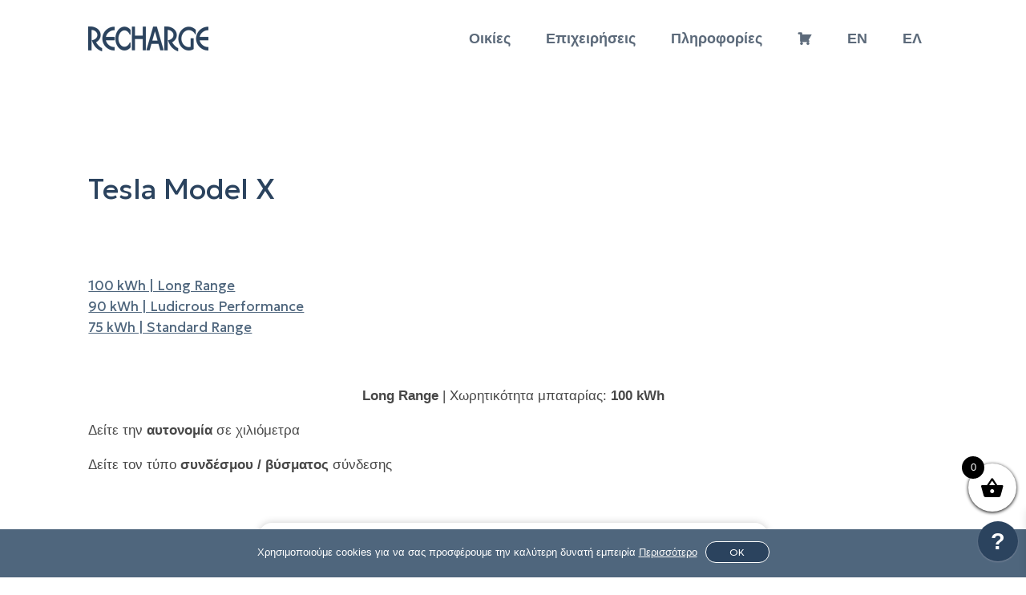

--- FILE ---
content_type: text/html; charset=utf-8
request_url: https://www.google.com/recaptcha/api2/anchor?ar=1&k=6LeQPlMrAAAAAHnnCjZFmGesR1MRqCfWuImaJjF6&co=aHR0cHM6Ly93d3cucmVjaGFyZ2UuZ3I6NDQz&hl=el&v=PoyoqOPhxBO7pBk68S4YbpHZ&size=invisible&anchor-ms=20000&execute-ms=30000&cb=m4fk8961qupk
body_size: 48598
content:
<!DOCTYPE HTML><html dir="ltr" lang="el"><head><meta http-equiv="Content-Type" content="text/html; charset=UTF-8">
<meta http-equiv="X-UA-Compatible" content="IE=edge">
<title>reCAPTCHA</title>
<style type="text/css">
/* cyrillic-ext */
@font-face {
  font-family: 'Roboto';
  font-style: normal;
  font-weight: 400;
  font-stretch: 100%;
  src: url(//fonts.gstatic.com/s/roboto/v48/KFO7CnqEu92Fr1ME7kSn66aGLdTylUAMa3GUBHMdazTgWw.woff2) format('woff2');
  unicode-range: U+0460-052F, U+1C80-1C8A, U+20B4, U+2DE0-2DFF, U+A640-A69F, U+FE2E-FE2F;
}
/* cyrillic */
@font-face {
  font-family: 'Roboto';
  font-style: normal;
  font-weight: 400;
  font-stretch: 100%;
  src: url(//fonts.gstatic.com/s/roboto/v48/KFO7CnqEu92Fr1ME7kSn66aGLdTylUAMa3iUBHMdazTgWw.woff2) format('woff2');
  unicode-range: U+0301, U+0400-045F, U+0490-0491, U+04B0-04B1, U+2116;
}
/* greek-ext */
@font-face {
  font-family: 'Roboto';
  font-style: normal;
  font-weight: 400;
  font-stretch: 100%;
  src: url(//fonts.gstatic.com/s/roboto/v48/KFO7CnqEu92Fr1ME7kSn66aGLdTylUAMa3CUBHMdazTgWw.woff2) format('woff2');
  unicode-range: U+1F00-1FFF;
}
/* greek */
@font-face {
  font-family: 'Roboto';
  font-style: normal;
  font-weight: 400;
  font-stretch: 100%;
  src: url(//fonts.gstatic.com/s/roboto/v48/KFO7CnqEu92Fr1ME7kSn66aGLdTylUAMa3-UBHMdazTgWw.woff2) format('woff2');
  unicode-range: U+0370-0377, U+037A-037F, U+0384-038A, U+038C, U+038E-03A1, U+03A3-03FF;
}
/* math */
@font-face {
  font-family: 'Roboto';
  font-style: normal;
  font-weight: 400;
  font-stretch: 100%;
  src: url(//fonts.gstatic.com/s/roboto/v48/KFO7CnqEu92Fr1ME7kSn66aGLdTylUAMawCUBHMdazTgWw.woff2) format('woff2');
  unicode-range: U+0302-0303, U+0305, U+0307-0308, U+0310, U+0312, U+0315, U+031A, U+0326-0327, U+032C, U+032F-0330, U+0332-0333, U+0338, U+033A, U+0346, U+034D, U+0391-03A1, U+03A3-03A9, U+03B1-03C9, U+03D1, U+03D5-03D6, U+03F0-03F1, U+03F4-03F5, U+2016-2017, U+2034-2038, U+203C, U+2040, U+2043, U+2047, U+2050, U+2057, U+205F, U+2070-2071, U+2074-208E, U+2090-209C, U+20D0-20DC, U+20E1, U+20E5-20EF, U+2100-2112, U+2114-2115, U+2117-2121, U+2123-214F, U+2190, U+2192, U+2194-21AE, U+21B0-21E5, U+21F1-21F2, U+21F4-2211, U+2213-2214, U+2216-22FF, U+2308-230B, U+2310, U+2319, U+231C-2321, U+2336-237A, U+237C, U+2395, U+239B-23B7, U+23D0, U+23DC-23E1, U+2474-2475, U+25AF, U+25B3, U+25B7, U+25BD, U+25C1, U+25CA, U+25CC, U+25FB, U+266D-266F, U+27C0-27FF, U+2900-2AFF, U+2B0E-2B11, U+2B30-2B4C, U+2BFE, U+3030, U+FF5B, U+FF5D, U+1D400-1D7FF, U+1EE00-1EEFF;
}
/* symbols */
@font-face {
  font-family: 'Roboto';
  font-style: normal;
  font-weight: 400;
  font-stretch: 100%;
  src: url(//fonts.gstatic.com/s/roboto/v48/KFO7CnqEu92Fr1ME7kSn66aGLdTylUAMaxKUBHMdazTgWw.woff2) format('woff2');
  unicode-range: U+0001-000C, U+000E-001F, U+007F-009F, U+20DD-20E0, U+20E2-20E4, U+2150-218F, U+2190, U+2192, U+2194-2199, U+21AF, U+21E6-21F0, U+21F3, U+2218-2219, U+2299, U+22C4-22C6, U+2300-243F, U+2440-244A, U+2460-24FF, U+25A0-27BF, U+2800-28FF, U+2921-2922, U+2981, U+29BF, U+29EB, U+2B00-2BFF, U+4DC0-4DFF, U+FFF9-FFFB, U+10140-1018E, U+10190-1019C, U+101A0, U+101D0-101FD, U+102E0-102FB, U+10E60-10E7E, U+1D2C0-1D2D3, U+1D2E0-1D37F, U+1F000-1F0FF, U+1F100-1F1AD, U+1F1E6-1F1FF, U+1F30D-1F30F, U+1F315, U+1F31C, U+1F31E, U+1F320-1F32C, U+1F336, U+1F378, U+1F37D, U+1F382, U+1F393-1F39F, U+1F3A7-1F3A8, U+1F3AC-1F3AF, U+1F3C2, U+1F3C4-1F3C6, U+1F3CA-1F3CE, U+1F3D4-1F3E0, U+1F3ED, U+1F3F1-1F3F3, U+1F3F5-1F3F7, U+1F408, U+1F415, U+1F41F, U+1F426, U+1F43F, U+1F441-1F442, U+1F444, U+1F446-1F449, U+1F44C-1F44E, U+1F453, U+1F46A, U+1F47D, U+1F4A3, U+1F4B0, U+1F4B3, U+1F4B9, U+1F4BB, U+1F4BF, U+1F4C8-1F4CB, U+1F4D6, U+1F4DA, U+1F4DF, U+1F4E3-1F4E6, U+1F4EA-1F4ED, U+1F4F7, U+1F4F9-1F4FB, U+1F4FD-1F4FE, U+1F503, U+1F507-1F50B, U+1F50D, U+1F512-1F513, U+1F53E-1F54A, U+1F54F-1F5FA, U+1F610, U+1F650-1F67F, U+1F687, U+1F68D, U+1F691, U+1F694, U+1F698, U+1F6AD, U+1F6B2, U+1F6B9-1F6BA, U+1F6BC, U+1F6C6-1F6CF, U+1F6D3-1F6D7, U+1F6E0-1F6EA, U+1F6F0-1F6F3, U+1F6F7-1F6FC, U+1F700-1F7FF, U+1F800-1F80B, U+1F810-1F847, U+1F850-1F859, U+1F860-1F887, U+1F890-1F8AD, U+1F8B0-1F8BB, U+1F8C0-1F8C1, U+1F900-1F90B, U+1F93B, U+1F946, U+1F984, U+1F996, U+1F9E9, U+1FA00-1FA6F, U+1FA70-1FA7C, U+1FA80-1FA89, U+1FA8F-1FAC6, U+1FACE-1FADC, U+1FADF-1FAE9, U+1FAF0-1FAF8, U+1FB00-1FBFF;
}
/* vietnamese */
@font-face {
  font-family: 'Roboto';
  font-style: normal;
  font-weight: 400;
  font-stretch: 100%;
  src: url(//fonts.gstatic.com/s/roboto/v48/KFO7CnqEu92Fr1ME7kSn66aGLdTylUAMa3OUBHMdazTgWw.woff2) format('woff2');
  unicode-range: U+0102-0103, U+0110-0111, U+0128-0129, U+0168-0169, U+01A0-01A1, U+01AF-01B0, U+0300-0301, U+0303-0304, U+0308-0309, U+0323, U+0329, U+1EA0-1EF9, U+20AB;
}
/* latin-ext */
@font-face {
  font-family: 'Roboto';
  font-style: normal;
  font-weight: 400;
  font-stretch: 100%;
  src: url(//fonts.gstatic.com/s/roboto/v48/KFO7CnqEu92Fr1ME7kSn66aGLdTylUAMa3KUBHMdazTgWw.woff2) format('woff2');
  unicode-range: U+0100-02BA, U+02BD-02C5, U+02C7-02CC, U+02CE-02D7, U+02DD-02FF, U+0304, U+0308, U+0329, U+1D00-1DBF, U+1E00-1E9F, U+1EF2-1EFF, U+2020, U+20A0-20AB, U+20AD-20C0, U+2113, U+2C60-2C7F, U+A720-A7FF;
}
/* latin */
@font-face {
  font-family: 'Roboto';
  font-style: normal;
  font-weight: 400;
  font-stretch: 100%;
  src: url(//fonts.gstatic.com/s/roboto/v48/KFO7CnqEu92Fr1ME7kSn66aGLdTylUAMa3yUBHMdazQ.woff2) format('woff2');
  unicode-range: U+0000-00FF, U+0131, U+0152-0153, U+02BB-02BC, U+02C6, U+02DA, U+02DC, U+0304, U+0308, U+0329, U+2000-206F, U+20AC, U+2122, U+2191, U+2193, U+2212, U+2215, U+FEFF, U+FFFD;
}
/* cyrillic-ext */
@font-face {
  font-family: 'Roboto';
  font-style: normal;
  font-weight: 500;
  font-stretch: 100%;
  src: url(//fonts.gstatic.com/s/roboto/v48/KFO7CnqEu92Fr1ME7kSn66aGLdTylUAMa3GUBHMdazTgWw.woff2) format('woff2');
  unicode-range: U+0460-052F, U+1C80-1C8A, U+20B4, U+2DE0-2DFF, U+A640-A69F, U+FE2E-FE2F;
}
/* cyrillic */
@font-face {
  font-family: 'Roboto';
  font-style: normal;
  font-weight: 500;
  font-stretch: 100%;
  src: url(//fonts.gstatic.com/s/roboto/v48/KFO7CnqEu92Fr1ME7kSn66aGLdTylUAMa3iUBHMdazTgWw.woff2) format('woff2');
  unicode-range: U+0301, U+0400-045F, U+0490-0491, U+04B0-04B1, U+2116;
}
/* greek-ext */
@font-face {
  font-family: 'Roboto';
  font-style: normal;
  font-weight: 500;
  font-stretch: 100%;
  src: url(//fonts.gstatic.com/s/roboto/v48/KFO7CnqEu92Fr1ME7kSn66aGLdTylUAMa3CUBHMdazTgWw.woff2) format('woff2');
  unicode-range: U+1F00-1FFF;
}
/* greek */
@font-face {
  font-family: 'Roboto';
  font-style: normal;
  font-weight: 500;
  font-stretch: 100%;
  src: url(//fonts.gstatic.com/s/roboto/v48/KFO7CnqEu92Fr1ME7kSn66aGLdTylUAMa3-UBHMdazTgWw.woff2) format('woff2');
  unicode-range: U+0370-0377, U+037A-037F, U+0384-038A, U+038C, U+038E-03A1, U+03A3-03FF;
}
/* math */
@font-face {
  font-family: 'Roboto';
  font-style: normal;
  font-weight: 500;
  font-stretch: 100%;
  src: url(//fonts.gstatic.com/s/roboto/v48/KFO7CnqEu92Fr1ME7kSn66aGLdTylUAMawCUBHMdazTgWw.woff2) format('woff2');
  unicode-range: U+0302-0303, U+0305, U+0307-0308, U+0310, U+0312, U+0315, U+031A, U+0326-0327, U+032C, U+032F-0330, U+0332-0333, U+0338, U+033A, U+0346, U+034D, U+0391-03A1, U+03A3-03A9, U+03B1-03C9, U+03D1, U+03D5-03D6, U+03F0-03F1, U+03F4-03F5, U+2016-2017, U+2034-2038, U+203C, U+2040, U+2043, U+2047, U+2050, U+2057, U+205F, U+2070-2071, U+2074-208E, U+2090-209C, U+20D0-20DC, U+20E1, U+20E5-20EF, U+2100-2112, U+2114-2115, U+2117-2121, U+2123-214F, U+2190, U+2192, U+2194-21AE, U+21B0-21E5, U+21F1-21F2, U+21F4-2211, U+2213-2214, U+2216-22FF, U+2308-230B, U+2310, U+2319, U+231C-2321, U+2336-237A, U+237C, U+2395, U+239B-23B7, U+23D0, U+23DC-23E1, U+2474-2475, U+25AF, U+25B3, U+25B7, U+25BD, U+25C1, U+25CA, U+25CC, U+25FB, U+266D-266F, U+27C0-27FF, U+2900-2AFF, U+2B0E-2B11, U+2B30-2B4C, U+2BFE, U+3030, U+FF5B, U+FF5D, U+1D400-1D7FF, U+1EE00-1EEFF;
}
/* symbols */
@font-face {
  font-family: 'Roboto';
  font-style: normal;
  font-weight: 500;
  font-stretch: 100%;
  src: url(//fonts.gstatic.com/s/roboto/v48/KFO7CnqEu92Fr1ME7kSn66aGLdTylUAMaxKUBHMdazTgWw.woff2) format('woff2');
  unicode-range: U+0001-000C, U+000E-001F, U+007F-009F, U+20DD-20E0, U+20E2-20E4, U+2150-218F, U+2190, U+2192, U+2194-2199, U+21AF, U+21E6-21F0, U+21F3, U+2218-2219, U+2299, U+22C4-22C6, U+2300-243F, U+2440-244A, U+2460-24FF, U+25A0-27BF, U+2800-28FF, U+2921-2922, U+2981, U+29BF, U+29EB, U+2B00-2BFF, U+4DC0-4DFF, U+FFF9-FFFB, U+10140-1018E, U+10190-1019C, U+101A0, U+101D0-101FD, U+102E0-102FB, U+10E60-10E7E, U+1D2C0-1D2D3, U+1D2E0-1D37F, U+1F000-1F0FF, U+1F100-1F1AD, U+1F1E6-1F1FF, U+1F30D-1F30F, U+1F315, U+1F31C, U+1F31E, U+1F320-1F32C, U+1F336, U+1F378, U+1F37D, U+1F382, U+1F393-1F39F, U+1F3A7-1F3A8, U+1F3AC-1F3AF, U+1F3C2, U+1F3C4-1F3C6, U+1F3CA-1F3CE, U+1F3D4-1F3E0, U+1F3ED, U+1F3F1-1F3F3, U+1F3F5-1F3F7, U+1F408, U+1F415, U+1F41F, U+1F426, U+1F43F, U+1F441-1F442, U+1F444, U+1F446-1F449, U+1F44C-1F44E, U+1F453, U+1F46A, U+1F47D, U+1F4A3, U+1F4B0, U+1F4B3, U+1F4B9, U+1F4BB, U+1F4BF, U+1F4C8-1F4CB, U+1F4D6, U+1F4DA, U+1F4DF, U+1F4E3-1F4E6, U+1F4EA-1F4ED, U+1F4F7, U+1F4F9-1F4FB, U+1F4FD-1F4FE, U+1F503, U+1F507-1F50B, U+1F50D, U+1F512-1F513, U+1F53E-1F54A, U+1F54F-1F5FA, U+1F610, U+1F650-1F67F, U+1F687, U+1F68D, U+1F691, U+1F694, U+1F698, U+1F6AD, U+1F6B2, U+1F6B9-1F6BA, U+1F6BC, U+1F6C6-1F6CF, U+1F6D3-1F6D7, U+1F6E0-1F6EA, U+1F6F0-1F6F3, U+1F6F7-1F6FC, U+1F700-1F7FF, U+1F800-1F80B, U+1F810-1F847, U+1F850-1F859, U+1F860-1F887, U+1F890-1F8AD, U+1F8B0-1F8BB, U+1F8C0-1F8C1, U+1F900-1F90B, U+1F93B, U+1F946, U+1F984, U+1F996, U+1F9E9, U+1FA00-1FA6F, U+1FA70-1FA7C, U+1FA80-1FA89, U+1FA8F-1FAC6, U+1FACE-1FADC, U+1FADF-1FAE9, U+1FAF0-1FAF8, U+1FB00-1FBFF;
}
/* vietnamese */
@font-face {
  font-family: 'Roboto';
  font-style: normal;
  font-weight: 500;
  font-stretch: 100%;
  src: url(//fonts.gstatic.com/s/roboto/v48/KFO7CnqEu92Fr1ME7kSn66aGLdTylUAMa3OUBHMdazTgWw.woff2) format('woff2');
  unicode-range: U+0102-0103, U+0110-0111, U+0128-0129, U+0168-0169, U+01A0-01A1, U+01AF-01B0, U+0300-0301, U+0303-0304, U+0308-0309, U+0323, U+0329, U+1EA0-1EF9, U+20AB;
}
/* latin-ext */
@font-face {
  font-family: 'Roboto';
  font-style: normal;
  font-weight: 500;
  font-stretch: 100%;
  src: url(//fonts.gstatic.com/s/roboto/v48/KFO7CnqEu92Fr1ME7kSn66aGLdTylUAMa3KUBHMdazTgWw.woff2) format('woff2');
  unicode-range: U+0100-02BA, U+02BD-02C5, U+02C7-02CC, U+02CE-02D7, U+02DD-02FF, U+0304, U+0308, U+0329, U+1D00-1DBF, U+1E00-1E9F, U+1EF2-1EFF, U+2020, U+20A0-20AB, U+20AD-20C0, U+2113, U+2C60-2C7F, U+A720-A7FF;
}
/* latin */
@font-face {
  font-family: 'Roboto';
  font-style: normal;
  font-weight: 500;
  font-stretch: 100%;
  src: url(//fonts.gstatic.com/s/roboto/v48/KFO7CnqEu92Fr1ME7kSn66aGLdTylUAMa3yUBHMdazQ.woff2) format('woff2');
  unicode-range: U+0000-00FF, U+0131, U+0152-0153, U+02BB-02BC, U+02C6, U+02DA, U+02DC, U+0304, U+0308, U+0329, U+2000-206F, U+20AC, U+2122, U+2191, U+2193, U+2212, U+2215, U+FEFF, U+FFFD;
}
/* cyrillic-ext */
@font-face {
  font-family: 'Roboto';
  font-style: normal;
  font-weight: 900;
  font-stretch: 100%;
  src: url(//fonts.gstatic.com/s/roboto/v48/KFO7CnqEu92Fr1ME7kSn66aGLdTylUAMa3GUBHMdazTgWw.woff2) format('woff2');
  unicode-range: U+0460-052F, U+1C80-1C8A, U+20B4, U+2DE0-2DFF, U+A640-A69F, U+FE2E-FE2F;
}
/* cyrillic */
@font-face {
  font-family: 'Roboto';
  font-style: normal;
  font-weight: 900;
  font-stretch: 100%;
  src: url(//fonts.gstatic.com/s/roboto/v48/KFO7CnqEu92Fr1ME7kSn66aGLdTylUAMa3iUBHMdazTgWw.woff2) format('woff2');
  unicode-range: U+0301, U+0400-045F, U+0490-0491, U+04B0-04B1, U+2116;
}
/* greek-ext */
@font-face {
  font-family: 'Roboto';
  font-style: normal;
  font-weight: 900;
  font-stretch: 100%;
  src: url(//fonts.gstatic.com/s/roboto/v48/KFO7CnqEu92Fr1ME7kSn66aGLdTylUAMa3CUBHMdazTgWw.woff2) format('woff2');
  unicode-range: U+1F00-1FFF;
}
/* greek */
@font-face {
  font-family: 'Roboto';
  font-style: normal;
  font-weight: 900;
  font-stretch: 100%;
  src: url(//fonts.gstatic.com/s/roboto/v48/KFO7CnqEu92Fr1ME7kSn66aGLdTylUAMa3-UBHMdazTgWw.woff2) format('woff2');
  unicode-range: U+0370-0377, U+037A-037F, U+0384-038A, U+038C, U+038E-03A1, U+03A3-03FF;
}
/* math */
@font-face {
  font-family: 'Roboto';
  font-style: normal;
  font-weight: 900;
  font-stretch: 100%;
  src: url(//fonts.gstatic.com/s/roboto/v48/KFO7CnqEu92Fr1ME7kSn66aGLdTylUAMawCUBHMdazTgWw.woff2) format('woff2');
  unicode-range: U+0302-0303, U+0305, U+0307-0308, U+0310, U+0312, U+0315, U+031A, U+0326-0327, U+032C, U+032F-0330, U+0332-0333, U+0338, U+033A, U+0346, U+034D, U+0391-03A1, U+03A3-03A9, U+03B1-03C9, U+03D1, U+03D5-03D6, U+03F0-03F1, U+03F4-03F5, U+2016-2017, U+2034-2038, U+203C, U+2040, U+2043, U+2047, U+2050, U+2057, U+205F, U+2070-2071, U+2074-208E, U+2090-209C, U+20D0-20DC, U+20E1, U+20E5-20EF, U+2100-2112, U+2114-2115, U+2117-2121, U+2123-214F, U+2190, U+2192, U+2194-21AE, U+21B0-21E5, U+21F1-21F2, U+21F4-2211, U+2213-2214, U+2216-22FF, U+2308-230B, U+2310, U+2319, U+231C-2321, U+2336-237A, U+237C, U+2395, U+239B-23B7, U+23D0, U+23DC-23E1, U+2474-2475, U+25AF, U+25B3, U+25B7, U+25BD, U+25C1, U+25CA, U+25CC, U+25FB, U+266D-266F, U+27C0-27FF, U+2900-2AFF, U+2B0E-2B11, U+2B30-2B4C, U+2BFE, U+3030, U+FF5B, U+FF5D, U+1D400-1D7FF, U+1EE00-1EEFF;
}
/* symbols */
@font-face {
  font-family: 'Roboto';
  font-style: normal;
  font-weight: 900;
  font-stretch: 100%;
  src: url(//fonts.gstatic.com/s/roboto/v48/KFO7CnqEu92Fr1ME7kSn66aGLdTylUAMaxKUBHMdazTgWw.woff2) format('woff2');
  unicode-range: U+0001-000C, U+000E-001F, U+007F-009F, U+20DD-20E0, U+20E2-20E4, U+2150-218F, U+2190, U+2192, U+2194-2199, U+21AF, U+21E6-21F0, U+21F3, U+2218-2219, U+2299, U+22C4-22C6, U+2300-243F, U+2440-244A, U+2460-24FF, U+25A0-27BF, U+2800-28FF, U+2921-2922, U+2981, U+29BF, U+29EB, U+2B00-2BFF, U+4DC0-4DFF, U+FFF9-FFFB, U+10140-1018E, U+10190-1019C, U+101A0, U+101D0-101FD, U+102E0-102FB, U+10E60-10E7E, U+1D2C0-1D2D3, U+1D2E0-1D37F, U+1F000-1F0FF, U+1F100-1F1AD, U+1F1E6-1F1FF, U+1F30D-1F30F, U+1F315, U+1F31C, U+1F31E, U+1F320-1F32C, U+1F336, U+1F378, U+1F37D, U+1F382, U+1F393-1F39F, U+1F3A7-1F3A8, U+1F3AC-1F3AF, U+1F3C2, U+1F3C4-1F3C6, U+1F3CA-1F3CE, U+1F3D4-1F3E0, U+1F3ED, U+1F3F1-1F3F3, U+1F3F5-1F3F7, U+1F408, U+1F415, U+1F41F, U+1F426, U+1F43F, U+1F441-1F442, U+1F444, U+1F446-1F449, U+1F44C-1F44E, U+1F453, U+1F46A, U+1F47D, U+1F4A3, U+1F4B0, U+1F4B3, U+1F4B9, U+1F4BB, U+1F4BF, U+1F4C8-1F4CB, U+1F4D6, U+1F4DA, U+1F4DF, U+1F4E3-1F4E6, U+1F4EA-1F4ED, U+1F4F7, U+1F4F9-1F4FB, U+1F4FD-1F4FE, U+1F503, U+1F507-1F50B, U+1F50D, U+1F512-1F513, U+1F53E-1F54A, U+1F54F-1F5FA, U+1F610, U+1F650-1F67F, U+1F687, U+1F68D, U+1F691, U+1F694, U+1F698, U+1F6AD, U+1F6B2, U+1F6B9-1F6BA, U+1F6BC, U+1F6C6-1F6CF, U+1F6D3-1F6D7, U+1F6E0-1F6EA, U+1F6F0-1F6F3, U+1F6F7-1F6FC, U+1F700-1F7FF, U+1F800-1F80B, U+1F810-1F847, U+1F850-1F859, U+1F860-1F887, U+1F890-1F8AD, U+1F8B0-1F8BB, U+1F8C0-1F8C1, U+1F900-1F90B, U+1F93B, U+1F946, U+1F984, U+1F996, U+1F9E9, U+1FA00-1FA6F, U+1FA70-1FA7C, U+1FA80-1FA89, U+1FA8F-1FAC6, U+1FACE-1FADC, U+1FADF-1FAE9, U+1FAF0-1FAF8, U+1FB00-1FBFF;
}
/* vietnamese */
@font-face {
  font-family: 'Roboto';
  font-style: normal;
  font-weight: 900;
  font-stretch: 100%;
  src: url(//fonts.gstatic.com/s/roboto/v48/KFO7CnqEu92Fr1ME7kSn66aGLdTylUAMa3OUBHMdazTgWw.woff2) format('woff2');
  unicode-range: U+0102-0103, U+0110-0111, U+0128-0129, U+0168-0169, U+01A0-01A1, U+01AF-01B0, U+0300-0301, U+0303-0304, U+0308-0309, U+0323, U+0329, U+1EA0-1EF9, U+20AB;
}
/* latin-ext */
@font-face {
  font-family: 'Roboto';
  font-style: normal;
  font-weight: 900;
  font-stretch: 100%;
  src: url(//fonts.gstatic.com/s/roboto/v48/KFO7CnqEu92Fr1ME7kSn66aGLdTylUAMa3KUBHMdazTgWw.woff2) format('woff2');
  unicode-range: U+0100-02BA, U+02BD-02C5, U+02C7-02CC, U+02CE-02D7, U+02DD-02FF, U+0304, U+0308, U+0329, U+1D00-1DBF, U+1E00-1E9F, U+1EF2-1EFF, U+2020, U+20A0-20AB, U+20AD-20C0, U+2113, U+2C60-2C7F, U+A720-A7FF;
}
/* latin */
@font-face {
  font-family: 'Roboto';
  font-style: normal;
  font-weight: 900;
  font-stretch: 100%;
  src: url(//fonts.gstatic.com/s/roboto/v48/KFO7CnqEu92Fr1ME7kSn66aGLdTylUAMa3yUBHMdazQ.woff2) format('woff2');
  unicode-range: U+0000-00FF, U+0131, U+0152-0153, U+02BB-02BC, U+02C6, U+02DA, U+02DC, U+0304, U+0308, U+0329, U+2000-206F, U+20AC, U+2122, U+2191, U+2193, U+2212, U+2215, U+FEFF, U+FFFD;
}

</style>
<link rel="stylesheet" type="text/css" href="https://www.gstatic.com/recaptcha/releases/PoyoqOPhxBO7pBk68S4YbpHZ/styles__ltr.css">
<script nonce="D2WpDu4-7joaJ3qlV0kN9g" type="text/javascript">window['__recaptcha_api'] = 'https://www.google.com/recaptcha/api2/';</script>
<script type="text/javascript" src="https://www.gstatic.com/recaptcha/releases/PoyoqOPhxBO7pBk68S4YbpHZ/recaptcha__el.js" nonce="D2WpDu4-7joaJ3qlV0kN9g">
      
    </script></head>
<body><div id="rc-anchor-alert" class="rc-anchor-alert"></div>
<input type="hidden" id="recaptcha-token" value="[base64]">
<script type="text/javascript" nonce="D2WpDu4-7joaJ3qlV0kN9g">
      recaptcha.anchor.Main.init("[\x22ainput\x22,[\x22bgdata\x22,\x22\x22,\[base64]/[base64]/[base64]/ZyhXLGgpOnEoW04sMjEsbF0sVywwKSxoKSxmYWxzZSxmYWxzZSl9Y2F0Y2goayl7RygzNTgsVyk/[base64]/[base64]/[base64]/[base64]/[base64]/[base64]/[base64]/bmV3IEJbT10oRFswXSk6dz09Mj9uZXcgQltPXShEWzBdLERbMV0pOnc9PTM/bmV3IEJbT10oRFswXSxEWzFdLERbMl0pOnc9PTQ/[base64]/[base64]/[base64]/[base64]/[base64]\\u003d\x22,\[base64]\\u003d\x22,\x22wosEOzE0wrkOIMKSw6zCv2XDg2PCrBXCgMOww6d1wrHDtMKnwr/[base64]/wrM2dgTCmcOtw6NBLT/DgWR9w4fCg8Otw6fCiA/DiXXDosKJwokUw5MffBYDw6rCoAfCpcKNwrhCw67Cg8OoSMOlwo9SwqxFwqrDr3/DuMOLKHTDs8OAw5LDmcOxdcK2w6lRwp4eYUAHLRtxJ33DhUttwpMuw5bDjsK4w4/Dk8OfM8OgwogcdMKuZsKSw5zCkE8vJxTCnmrDgEzDn8K/w4nDjsOowodjw4YxewTDvCvCuEvCkDXDscOfw5VCAsKowoNEXcKROMOgBMOBw5HCtMK+w59fwotzw4bDiwkhw5QvwpbDnTNwXcOtesORw7XDucOaVicDwrfDiD1NZx1OFzHDv8KJRsK6bAgaRMOnYcKBwrDDhcOgw7LDgsK/bEHCm8OEZsO/[base64]/w78Fw4jCixzDsDDDlsOiw47CrQvCmsObwo3DvWHDqsOdwq/CnsKtwq3Dq1MRdMOKw4o9w4HCpMOMVlHCssODWUTDrg/[base64]/[base64]/[base64]/Ck8KTwr1SwrMDZ8Khwo/CjTssw7XCssOSDADDtDgbw5MRw7PDosO7woUGwqrClAMCw68gwpogNy3DlcOGF8OvZ8O2JcOBIMKwLGgjYRBSEH7CjsOTwo3CqiJVw6M9wqHDh8OPQsKawonCoyMywr9/WUDDhyHCmB07w6h4AD/[base64]/Qg1STXDDisOIVw7CjB/DozZHcCd4wprDkV7DqFdVwoDDuBEawoIqwoUaPMK2w4JbBWTDt8Kjw4haOSwYHsOOw7fDlUsFFjvDvC3ChMOrwolOw5TDqR/DisOPdMOpwqfCsMO2w5diw6tmw6LDnMOOwqtgwqtKwoPCjsO6EsONS8KUHXs9J8ODw5/Cn8OtGMKbw7/Ct3bDgMK8ZwbDqcOaCDBPwrVVc8OPXsKVDcOFPMKZwobCqyVfwoVUw74fwoEuw57CmcKiw4vDiVjDuHvDnXh8SMOqTMOkwqVNw5zDuwrDmsKjfsOIw58eRTQhw60fw6l4ScK2w7loMQVuwqbCh24WFsOaaXDDmgExwphnbHLDmMKMSMOUw7/DgFhOw4bDtsOPUSDDq2p8w4cfJMKmU8OxZStGW8KHw7DDjMO6Bi5dYh4hwoHCmhHClU3CoMOjY2p6JMOTMMKtwrN0LcOyw6bCsyrDlT/[base64]/DsEYDwoDCoBRoOsKSTnh0Pn1PwoLDpMK4JmRKQRHCpMKzwoFdw47DnsOofsOXG8KXw4rCiSVcNF/DtHcMw70Tw6bDr8K1UDBOw6/ChElNwrvCpMOeMcK2asOBVFlRw6zDtmnCmEHDrCJ7AsKcwrYJYh8Jwrl4cSnCmCE/WMKkwpzCuT5Tw63ClWTCjsO9w6jCmwfDn8KhY8KTw4vCunDDl8KLwonDj1rCvwAGw48kwpgOJmzCs8Ojw7rDl8OuUMKBRxnCusOuSwIVw7EGeBXDn1/CnlA2SMOkb3rDjVHCosOOwr3CvcKGUUJiwrDDmcKOwqk7w4Nqw5vDhBXCvsKiw6xBw6lJw7Y6wr5eY8OoHxPCpcKhwobDvcKbCsKpw4/CvE0qYsK7aF/DpiJ/BsKHe8OFw6RYA2tVwqtqwp3Cr8OBHVrDjMKEa8OZAsKWwofChSBIBMOowo5VTVbCjCXDvyjDmcOKw5hSOkLDpcKQwpTCqjR3UMOkw5bDq8KdSU3DisKVwr4nRXR7w6Edw5bDhsOMK8Opw5/CgsKEw7wYw7RlwpoOw5XDosKERcO9XEnCm8K2GxQCLGzCkDZvcwvCgcKga8KqwoIjw5NNw5JLw5HChcK+wqZ4w5vCucK8w55Iw5nDssOCwq9yOsKLBcONesKYGDwrOALCr8KwJcKYw4nDs8Ouw4bCoHlpworCtWYzbF7Cq0fDo1HCv8OpUS3CjsKJOS0cw5/CssKMwoRiQsOWwqELwoAMw74TDx40MsK3wrhNw5zCvX3DucOQLRfCuS/DvcKmwp1VT2NGElXCkcOdBsKjY8KWWcOgw50Cw7/DisOCMMONwoJLT8O1AmrClTJDwo/DrsKCw4cMwoXCqcKIwp0fJcKLZ8KWCMKMRMO2GwDCjxlLw5hlwqPDhgZXwq/CucO8wo3CqwwxVsKgwoYDTEQZw7Zkw6YKOsKHdsKtw7rDswZrfcK+DVjCpDE5w49WbVnCusO2w40Hw63ClMK7Ah0rw7BDazlowqtQHMOOwp5lUsOxwonDr2FmwpXDosOZw5AgXy9GOsObeSh/wrdCH8Kmw7XChcKkw6AUwobDh0w/[base64]/[base64]/DisOaw7HDp8OKwp/[base64]/Dl8KZUMKzwpA4wpLCvcKJwr9mAMOawoXCrsKENcKwSx3Ds8OuLybDl25LL8KOwpXCtcOST8OLQcOYwpHCj2PDuRXDtDjCqQfCkcO7CzcSw6Vfw6/CpsKaDWnDqFHCkyMyw4nDpMKVPsKzwo4Bw7NRwqfCt8O/[base64]/[base64]/CssOubQ14w7XCnjbDpsK7Lghyw73CqyfCjcOHwqTCq13CgAAiDUrDnAsxAsKCwoTCjRLDscOqQHvChFlPeFIFVcO6WFrCu8OkwotJwoggw4ZZBMKgwrDDkMOvwqXDlHTCqlx7CMKlP8OBOSLCi8OJRwUoLsOdY3l3Px/Dl8OfwpvDrHPDnMKlwrAOw7g6wr0kw4wZYUzCosOxMcKCN8OcKsKrTMKJwq0/woh+aztHaWwvw7zDr3/Dk3kZwoXDtsOtcyMfCzHDvcKPPQR6K8KeAzvCq8KIRwoRwp1EwrPCn8OMR0vCnjnDqsKfwqvCmsK4OBXCpGTDr3rDhMOcFETDjzoELjTCpTMNw5HDn8OqRk3DrjI/w4TCgMKGw7DChcKGZmBuRQgPJMObwr17McOyOjlaw5p9wpnCuxTDk8KJw78qeXwYwo9zw4xDw6zDhwrCt8Kkw6ciw6oOw77Dk09dA23DhwjCmHZdGw4EXcKGwoRpaMO2wrnCi8KvOMOfwrjCrcOeFBNfQ3PDo8OLw4MrWzPDuVwSIi08HsKUIj/CiMKKw5o8QDNjY1LCvcKBEMKXBcK8wpDDlcKgJUrDgU7DmxgvwrHDu8OdZ2HCoCkHVDrDky5ww7okCsOUHzjDtD/DpsK7fF8aLXDCvwArw7ARfVwrwrd2wrI2TmXDosO/woDCkV0KUMKkCMKRY8OpamARLsKSNMOKwpwyw4DCiRMVKR3DpmE6bMKsCmFzAxA5FVUtLSzClXHDtmvDjxUvwoIvw7JdScKINFY/CMKyw6nCl8O5w5/CqD5cw7cBXsKfIMOaaHHCr0tTw5R6MCjDlAvChcOSw5LCpkszbWfDmnJlVcOIw7R3IjlqcUlPVEFuL1HClXfCjMKwJmnDjQDDox/CtETDmk7DhX7CgyfDhcOyJMKCAlTDksOrRkcjGAB6XBLCg3l1YlBMacKNwo/CvMOQWcOJfsOkL8KKdRgJeDVdw6XCnMOiHF5hw57DlwDCuMO8w7PDpUDCtB0bwo90wo4Ac8Kkwq7DmG13wrPDn3/Cr8K9KcO2wqkuFsKyCidfFcKsw4pawrPDizPDpcOBw4HDrcK4wrU7w6XDhVfDrMKUHMKtwo7Co8O4woHCsEPDslhrVWXCrQ0Kw4cRwrvCjzLDjcKzw7bDmDkMC8KwwozDjcKPDsOlwocgw7PDs8ORw57DjcOfwo/DmsKeLRcLRTsdw5tpLcK1DMOOBhFAfGJiw5zDrcKNwr85wpfCqzkdwopFwqjCmHPDkQdxwo7DhRfCn8KjVAlufRjDosKWTMO3wrcVZ8O5wrfDoDjDisKaWsOvQybDrjJZwozCnAvDjj4ES8ONwp/DmXHDpcOqeMK7Z0E5XMOmw613BTDDmCvCoWhPA8ODE8OiwpnDiwrDjMOsShDDgC7CvmM5XMKAwpjChVjCiQ/Dl1fDkk/DolbCtAN0EjvCnMO4DMO2wp/CgMKxYggmwoPDmcOrwqsBVDk1HMK+wpxoD8OVw6xKw5LDvMK8E1Yvwr/CpAUvw6bDhFNXw5ARwrFRRUvCh8O3w4jCqsKNQA/[base64]/Co8Omw6czwrwuwpgGw7tww78bwofDkcKrw4dPwrBaQG7CvsKDwrkhwo1JwqJnYsOoEcKJwrvDicOHw71lN33DqsKtw5fCiSfDvcK/w4zCssO6wogkfMOuRcKTbcOlb8KRwocbVcO/[base64]/Cu3cESzXCosKWw4RbCC9oPMKqNAdhw6hgwoYrc3HDpsOwB8OCw7tow6tdw6QZw4dLw48hw7XCnArCt2kOQ8OXHRJrfsOAdcK9PDXChSAqIW1DZiU7EMKQwpRkw4gdwpzDusOmB8KHEMOzwoDCqcODclTDosKqw4nDswIIwq5rw6/[base64]/DusKkwpV6w4F/w4Qqw7FpFQ/CrUTDvX0LwoLCoCh9WMOxw6QPw41sMsOfwr/CicOYPsOuwobDngzDiSLCpijChcK1Lyd9wrwuXCELwr7DpS5DJTrCmcOBM8KwJ2nDmsO6UsK3cMKFS33DlmXCp8OzS34EQMO8RsKxwrnCqGHDlzodwo7Cl8OSQ8Ozwo7CmnvDvMKQw63DvsKHCMOIwofDhxRFw4ZkDsK9w6nDgiR3OCLCmwNzw5PDncKubMODwo/DhMKMT8Onw6FbccO/McKpPsKxDV09wpk5wohhwpVKwqDDlnNpwotyTnzConc+wpzDsMKUDjozSlNXaRfDpMO/w6LDvBF6w4sHCxhdAXtawpFyVFAKBFhPJHnCk2Fhw7XCtHPCncOqwo7CgDh8fW5nwoHCm1nCgsOUw4B7w5B7w7jDqcKmwpUCfCLCmcOkwoQLw4o0wr/Dt8KwwpnDj3cZLGN7w7xCE3s0XSHDj8Kjwqh7D2gVX28xwr3CinPDjGXDvhLDuCPDscKZEDEzw6fDjy95w4fCusOoDRXDhcOlUMKfwohnYsKQwrpOcjzCtXTDtELDuxlpwqtbwqAAe8KEw48qwrpgBCBBwrXCiDDDhVoxw7tGejPCk8KLWncBwqAsV8O3fcOhwp/DlMKIckRuwrVCwrsqI8OXw4o/BMKMw4JdRMKvwowDRcOLwp05K8KED8O/KsKNEcOOa8OMYinCpsKtwrxNwpnDhGDCkU3Ci8O/wr8XTQokaWLDgMO6wrrDmV/CuMO9fMODFw07GcKPw4JEQ8OiwpceUsO+wpxBVcO8asO1w5ErFcK0BMKuwp/Dg35+w7g/TSPDl33CjcOHwp/DumoJKDbDuMO8wq4Zw5bCiMO1w47DoHXCkDAzAFccXMObwrRrO8Okw7vCg8ObV8KLMMO7wqo/wp7Ckl7CjcKXXk0TPgzDisKBAcOswoDDncKiNz/CjR7Col1Ww4bCoMOKw7AxwrnCnULDvVnDpC9cFF9YA8ONWMOfSMK0w6JawrJaM1XDtTQFw5dQU1DDlsOiwoZNY8KowpNFXmVOwpB3w7AyQ8OKQxTDmkEIdsKNLg4ZdsKGwpoRwp/DqMKDVwbDtynDszHCucOMEwvDncOww4/CulHCkMOxwrjDkwtWw47CqMO/PRNuw7gaw50tOxXDonBdEcObwphSw4zDnwlpw5AGccO5E8KYwprChMOCwqfCoS1/wrQOwpvDk8OvwpDDmT3DrcO+LcO2wrrCmxZkHWEEFzHCpcKjwq1Bw6B0w7IjCMKBf8O1wqbDhSPCrSo3w7RtOWnDiMKKwot+K2ZvC8OWwo4GZ8OIVkhTw7sQwq1kAD/CqsOSw4TCkMO8GFkGw5bDpMKowqnDiwnDv1HDp0DCn8OMw79Uw7kxw6jDvxjDng8Cwqsvdy/Di8KGYx7DucKjMRPCqMOMW8KQTzDCqcKFw5fCuH0/AMOBw5PCmCk3w7x/wo7DlAsFwpkpch4rasK8wpUAw64yw6poBgJuwrwowopxF0RpdcKxw6LDrGFCw55fbw5CYFDCuMK0w75XZMO9NsOfNMKbC8KcwqnDjRYQw5nCg8K/ZMKbw7NvIMO4FThfEUFqwpR2wqB4BsOnD3bCrR4HCMK8wrLDi8Kjw5o7JhTCgsKpfkNOJ8KEwovCsMKzw6bDtsOIwpLDn8OEw7rCm1Z+YsKzwosXeD5Pw4TDrBzDucKdwo/CocOtZsOgw7/[base64]/[base64]/CrcKoN0A5HMOew7t3fFlpNnTCnsOkXFcnLDLDgGo2w5jCmDJVwq7Cjg/DgidFw7PCgsOnYTPCr8K3W8Ofw78vQsOGwrIlwpVNw5nDm8OpwoI0OyjDosOPV3NAw5jCmDFGA8OWHjnDiWwXQkzCp8KzMEPDssKcw4NRwqzCkMKjKsO7XR7Dn8OVKk9yOAMYXsONDH4Hw412IMOWw7/CuU1CKWDCkTjCuQgqDcK2wrl+UGYyQzTCpcK2w7gQBcKgU8O/eF5kw4NOwpXCtw3CpsOew7PDp8KFwp/[base64]/DlsKmEWTDlWVkek3DsHLDgEjDqcKFwo1jwrFlDQnDqRtIwqXChMOHw6Jrf8KRORHDvDXDisO+w4U9fcOPw7pSU8OvwqzCusO0w6PDpcKRwoxcw5B3B8ORwowUwozCjiBePsOXw7XCjCd5wrXDm8OQGBRnw5l5wr/[base64]/Pys0OMKiwrVocULDj0vDvsOWwr4xwrnCsFzDsMK7w5oIZC0Sw4RYw5zDmsOqb8KAwonCt8K3w7kCwoXCscKBwpcHd8KfwpEjw7bCpAshKAE+w7HDnGsnw6jCr8KyL8OTwrJLC8OLLsOFwpMLwqfDtsOJwoTDsDPDhi7DlizDhy/Cm8OCX1TCtcOqw7lsQ3vCni3CpUTCkC3CiSUpwqfDvMKRfFkEwqVkw5XDk8OvwpM5ScKBfcKDw5g6wrx/VMKUw4rCicOow7BNeMKxawTCvhfDr8KyW3rCvhlpJsKIwqosw5fCrMKJHzfCrjp4MsKUOcOnBT87wqMmOMKMZMOTVcKOw7xDwox2G8O1wpUKeS1OwoQoVcKQwrsVw70pw4zDtnVkMsKXwrAQwpxMw5LCiMO8wp/CgMOCbcKGfCo8w6prbcOTworClifCgcKHwqXCocKBLg/CmB7Cu8KYR8OFPnUkKV4Ow4PDi8OSw7Elwrdhw45mw7tABH5wNGgxwrPCikwGBMK2wqvCvsOoJi7Di8KJCmomwqUaNMOfw4HCksOOw4gIXGsZwqhbQ8KbNWnDqsKzwoUMw6rDssO8FsKfN8OvccKNPcK7w7rCoMO0wqHDjHHChcOJV8OpwrchAC/DuiDCjcOgw4TCjMKCwpjCpXfChcOUwqV2EcKYPsK6Dn4Jw6oBw4ETUiUqGMKIAhvDnxLDscOVSCfDkjrDu1dZGMO0wq/CrcOhw6J1wrwPw7h4c8OUcMKhFMKTwp8IJ8KFwr5PbA/[base64]/ClgnDqMO/[base64]/w759w6AUPjDCkMKLw6YlNHTDvwTDmV5ZAMKsw7nDsSQcw6HCocOIZ1gZwpnDr8OzaQnDv2o1w6MDbsKyLMK1w7TDtGXDh8KywojCrcKfwqxSccKTwrXDrStrw6LCicKIITDCtwdoGBzCsAPDscOCw7k3JwbDrjPDsMOPwodGwovCiX/[base64]/DmsOBCAHClF3CssKgwo8ZwrLDksKNcMKhwocHHAZKwoHDvsKHWiQ6EcO4JsKuPUzCssKHwr0gC8KmKGoNw7rCucOpT8OAw5rCoELCp14ibwYeVH7DvsKAwo/CvmEfccOgBsOIw73DlMOLacOcwqggLMOtwrE6w4dpwrzCvcOjLMKUwpbDjcKfCMOZw7fDpcOPw53DvlHDg3RXw5FBA8K5wrfCpsKPSsKew4/Di8OsBy9jw4PDkMKMVMKLUMKBw68LVcKjR8Kgw4tqbcKAbAxZwoTCqMO4CXVQMcKvwqzDmClJWR7Cr8O5OcOOaF8NUWjDoMKkCzcda2VhV8KYVk3Cn8OSSsObacKBw6TCucOdeRLCoFVgw5/DtcO/[base64]/DtRpLw7sfNXHCui3CklTChcOpWF5uw6fCicO8wrzDrcOfwq7DksOzPyrCscK9w6bDtGEDwrTCu2TDt8OGa8KfwqDCpsK1f3XDn1vCu8KwLMKwwqPDokZCw7/Cm8Oaw5pzRcKrJ0TCuMKQaEUxw67CmR9aZcOKwoAcQsK6w6dwwrUMw41Ywp4HcsOlw4PCrsKSw6TDjMO9c3PDgFvCjkfCoRESwozCnwh5bMKaw6M5e8O/[base64]/[base64]/wpvCpWh3w4dJEX/Drg7DlcKtYsOnWRhyXMKzZcKsA1XDkwDCv8K4eRXDlsOawqbCowY4XsOnTsOuw60sYsOiw7LCq04Aw47Ch8OGOT3DrwvCvsKDw5LDlgvDiEgpRMKVMXzDin7CrcOkw74Fe8K1Yhshd8KTw6zCmXLDvsKcGcO/w4TDs8KPw5saZCnDqmjDrDsDw4JZwq/[base64]/[base64]/Dm8KJHhddwqwYQcO7ZcK/TgHDj3fDgcKKK8OHWMOUVcKDV15Cw7F2wrggw6RDWcO0w6/CqmXDmcKOw5bCjcKhwqjDi8K0w6XCrcOmw7vDrTtUenBgcsKmwow0ZWXCgyHDux3CnMKEIsKbw6AsX8KoDMKAWMKDbnpjdcOWD2FXMRjCnRzDuztzd8Ovw7HDsMOzw6gWCGHDj11nw7DDkhfCv3xNwrjDvsKmMz/Ch2/CrMO+JkHDu13CkcOhGsO/RcKYw5PDh8KCwrsKw7HDrcO9WCDCqxDCun/CtWtCw5nCnmAFTjYjH8OKe8KVw4HDvcKiMsKcwpU+CMOMwrrDksKqw4/DnMKgwrXChRPCoBLCnGdgHlLDsxPCtBXCp8OmI8KLIEQlcCzCkcOKGS7DmMOCw6fDgsOZLxcdwoLDoRTDh8Kjw7Zlw7o0LcKrPMO+TMK2PTXDvmTCssO4FEx9w7RrwqgpwpDDhlZkZms2QMOzw41yORzCqcKkB8KIEcK6wo1yw4/DuXDCoWHClw3DpsKnG8KcL3JtNBhkXcOCDcOEQsKgIkBPwpLCo33DgMKPecKAwpfCvcOewoRJYsKZwqnCrQ7Cq8KJwoTCkQVqwpRYw73DusKVw7bCiE3DjwcqwpfCssKAw7QuwrDDnRY0wpTCu3N7OMODdsODwpFyw5FGw7vCtMKENBwBw7lJw63Du0DDhVTDtH/DsGwzw49YR8K0ZEvCmzAdfS0qRMKRwpzCmk54w4HDpMOFw4nDi1oGMFg1w5HDq0fDnUI+BAofccKZwpk6RcOpw6XDgw4kK8OSwpvCsMKnS8OzJ8OSwppqccOtJTQlSMOKw5XCpcKIwolLw5AJZXDCgXvDkcKgw6zCsMOmAx4mTFoiTnvDg23CpAnDvjJHwpTCjm/ClSjCvsK8woAvwoAnbENhIsKNw4DDpz5TwqjChDJowozCkXUbw7MOw5dSw6cgwrnDucOyMMOLw45pRSs6wpHCmHPCp8KtYFFdwoHCthtkFcKZeH9jBSxfdMO5wpTDpcKEV8KBwpzDnzHClQzChgJ8w5/ClwDCmxzDj8O8VXQAwqnDjzTDlgLCtsKAaz4aJcKzwqkGcDDCjcKswovCnMKYXMK2woUOXVkbUwfCjhnCtsK4OsKQd1nCkmJhfMKaw49yw6h/[base64]/w7DCmMKxG3fDqx7CsRXCncOrd8Kew4NBw4cHwrV/w6RYw6ANw7bCpMK0TcOpw47DoMKmS8Opa8K5EsOFKcOhwpPDlHRPw4xpwoQ7woHDiUrDvk3ChxLDrkLDsDvCqRgtfEQEwrrCohbDvsKrAxI5Lh/DjcOiTD/DiWLDmQzCmcOLw5XDqMK/JmbDgE47w7APw6htw7FTwqZsa8K3IH9nOA/CrMKLw4NZw6JxOcORwpEaw77DvFHDhMKdUcObwrrCl8KkAsO5wqTCpMO2A8OPVsKtw77DpsOtwqUtw6Ekwo3DnEkawo3DngHDvsKow6FOw4/CocKRcSrCr8KyDxHCnyjClsK2CXDChcK2w73CrVEcwocsw512EsO2CHNoOAk7w7lkw6LDqQQ8fMKRE8KUVcOuw6TCtMOOHwjCn8OyfMK6BMKUwps6w41Iwp/CmMOWw7BXwoDDpMKQwogtwoLCsU7CuTAGwq01wox8w5PDjShpaMKUw7HDr8OnTEoUbcK1w689w7TCgngcwpDDn8O3w7zCvMKWwp/Cg8KXMcK6woppwrMPwodUw5HCjjgSw4zCiSDDinbCox5pZ8KBwrZtw58lN8OuwrTDqMKzVzvCjTEOTl/CqcODIMOkwrrDmxvDlF0cVcO8w744w48JPgg2wo/Do8OPTsKDS8Kbwr1fwo/Di1nDnMKIBj7DlALCisOawqZnJRbCgFVowqlSw60PDh/[base64]/[base64]/DvWAFCmJ+w7/CuA5yw5Yce27Du8OJwqfCj03CmQvCk3IFwrfCicOEw6oZw7Y5PnTCnMO4w7jDmcOVGsOkDMKAw51Hw6wxWzzDoMK/w4rChg4cUkzCkMODQ8KIw5tUwq/CvlVHCcONO8K2elbCgmcqKUzDmXnDoMO7wpU9a8OtW8K7w4lrOMKFccONw6LDrnHCocOXwrMJfcOrUhQVJcO3w7zDo8Ogw4zCrgdWw7k7wojCgXoILTN/w4/[base64]/Ci8OOYsK5woHDmB7CnhbCmlJHwrPDrMKjRcKZNsKhHwctwqwzwqYGeTnDpDlOw5zCrAvCtUV6wrrDoAfDgxxxwr3Du3M/wq8zw7jDjEvDrmAxw4PCgW5GOEted3TDiTkANMOqVVvCpMK8dMOSwoMjPsKywovDkcOuw4HCsi7CrX0MPSU1C3UQw6bDvWUbWg/Ct1QDwq3CjsOew5dzD8ODwrjDrWABUMK0Wh3Cln/Ch24UwoXCvcO/OUlBwpzDoi3DoMOiGMKWw7w9wr4AwpItC8O8EcKIw5HDr8OWPi1zw5rDqMKaw7xWV8Opw6TCnSnDncOawqA8w6HDu8OAwr3Dp8O/w4bCgcK9wpIKw5HDv8O8dUM8SsKIwqPDocOEw6wmMhEywqNcYk3CpAvDp8OKw7jCq8KyWcKHSg3CijEswrwdw4Zmw5/CgxrDoMOQYRDDmx/DkMK2wojCuUXDqh3DtcOFwoNPJgXCs2wxwq1lw7B8w6tRKsOUUFp/w5fCucKjw6zCmCPCigzCnmbCkELCoAZdfcOLJXsWKcKOwo7Dszcnw4vCiBTDt8KjbMKiCXnDrsKyw67CkzbDk1wOwpbCiCsjZmVqw7B8PMOzIMK5w4jCgE7CmG/[base64]/aB0IwpESw7jDpsOJwovDi8KUwr0yw4N/NE/Cu8KUw5LDpz/CqcOHacORw5bCocKBCsKcKsOmDwjCoMKRFm/Do8KST8O+M1nDtMOKNsOHwotmT8K4wqTCsklTw6oxXmpBwoXDtkXCjsOcwpHDt8OSTDtJwqfDncOrw4rDv2PDoTZ4wqlRRMO8YMO8wpHCn8KIwpjCjFXCtsOCKMK8Y8KmwoDDnyFmcVslV8KtLcKAXMOww7rCisOxw49dw5Bmw7HDihEBw4zDk17CkGbDg2LCtGN4w5/DhMKdYsK4woN/eUcmwpXCjsKkCHPCnVZnwqYww495GMKxdB0uYMK+JHvClT9Zw7Qcw5DDn8O3dMOEFcO6wqZ8w6vChcKTWsKFSsKFTMKhNmQkwrnCocKMMwrCsVnCvcK6V0cLSzQaCCDCjMOnZ8Kbw5hVM8KPw4BHKkrCmDvCoVLCh3/Do8OWdkrDj8OmRMOcw7o4f8KGGD/CjsOVKBExfsKyGz8zw4wzRMKPIhLDlcOxwrHChx1qBcK0XRYNwp0Uw7LCksOTKsKmUsO3w4VFw5bDqMK4w7nDt1ExBcOqwoppwr/Dtn1zw4HCkRLDsMKcwpwUwr/DlQXDm2N9w7x8E8O0wq3ChG3DksKcwpjDnMO1w5MNIcOuwodiFcKWdsKPZsKVw6fDmwBnw4lwSkRvK3shdx/DtsKTCRjDgsOaZMOVw7zCoVjDusKKaTcFJ8O6TRk5VsKCGDXDkicpd8Kiw5/Cn8KlM1rDiDTDp8O/wqrCmMK1O8KOw6fCuxvCoMKNwr5/wpccTivDoh4zwoVXwq0RLh14wp7Cu8KLC8OUT23DmkkOwprDrMOHw5rDm0Jfw4vCicKDWsONSxpbWQbDoWUVcMKLwqTDmWR2NkpQdgXCmWjDnQIDwoBDM33CngHDpnB1AMO/w6PCuULDm8Omb1lbw7tLVk19w57Dv8OOw6cDwp0Nw5trwr/[base64]/DisKWwrjDgMO5fEbCgj8SA8ONwpvDqmQ9wrFfWDrCgw9Qw5XDiMKjZBHClMKDZsOvw6LDr0ZSGMKbwozDuAIZEsOIw49Zw7low6zDjQHDrj0tM8OEw6Qhw6Yyw4MaW8OACBzDmcKzw5oxQMKGZMKQGkLDtMKcchwkw7waw6zCtsKKQS/CrMOOXsKwQcK0P8OsV8KxFMOGwpLCiCh0wpZ8f8O1NsK4w6lcw7JcYsORb8KMQsO/DMKuw6EtI0jCunnDm8O6w6PDhMORfsK7w5HDt8KKw7JXAsK9fMO9w6B9wolpwpFLwrFIwo3DosOEwoXDkl50RMKwJ8O+w7pNwpXChsKIw5wDBR5ew6LDv2pYKz/[base64]/DuB/CocKJdGRhw53CmcKGw7g5E1wTw77DpVrCgcKMwrESRsKSaMKbwpbDl1jDisOPwr8Pwp8QO8OQw7tPVcK1w5HDrMK9w5LCuh3ChsKXwodLw7F3wr1sXMOhw51swpXCuhF5KmzDlcOyw7gGThURwobDoD/CvMKDw5ktw5jDhWnDlEVEZlbDlXXDmnoBHmvDvgzCmsKywqjCg8K7w6MlYMOOQsOhw4HDnwPDjGbCnBfCnSrDjl3DqMO7wqZ8w5F1w5BKPS/[base64]/DtcKUw5LDkSXDhsOeAVnDv8OiM8K1BsOXw5TDnEBcIMKowqLDt8KqOcOPwpkqw7PCmQwiw6wVTcKDworDlsOcfMOBAErDhH0cWxdEbCnCqDTCiMKDY3s7wp/[base64]/[base64]/CsSdfM8OANV/DscKHeX7CpsKjasO2wpZhX0rDmw0vbRrDoTNiwpdRw4TDqUouwpMRBcKxU0g9H8OHwpYMwrxJZDR+BcO9w79rXMO3XsOLZsO7ORDDpcO4w7NVwq/Di8Oxw7LCtMOuDi/ChMKSbMOVc8KxA2fChxPCtsOZwoDCtcKqw547wqjDscOxw6nCoMODWnt0NcKNwp1sw6nCkX5cVn7DqFErWsO8w4rDmMOnw5YReMKjJcOATMKww6XChih1K8KYw6XCrVfCmcOnQiUiwoHDvg1rP8O8Z1zCk8Onw5k3wqJowprDmjVLw6/DmcODw7vDpixCwpDDi8O5JDhCwpvCmMK2TcKGwqRIfwpbw5cow7rDvy8ewq3ChC0CcSDDpnDCny3DsMOWW8OuwrxrRwzCpEDDkAHCt0LDoWEGw7d4wqBQwoLChn/Dm2TDqsO2ainCqXXDtsOvAsKdOQNxNUvDrUwawo3Ck8Krw6LClsOAwrrDoDfCmlzClnDDigrDh8KOWcKswrUpwrI7TmJ7wrXCh2FYw4UJBVY9w61hGsKNFTfCoExowo03QsKVKsK2wqYxw4/DusOqWsObKMOAL1IYw5PDhsKuaVt6XcK+w6sUwqLDvmrDiX3DvcKAwqwVY10vO2w7wqpew4Uqw4oQw74CL0FRGmLCl1glw5tQw5R0wqHCmsKEw7HDvznDuMKbST7Drg7Dt8KrwpxewpMaYjzCpsK5RxlZbx9oLjHCmFtQw4/ClMOfKsORUMK2b3Yhw6MLwrbDvMKWwpF9EsKfwoh8JsObw50AwpQsBiFkw4nCpMOEw67CocKaQ8OZw68/wrHDvMOuwr1pwokLwovDtg0gNknCk8OHU8KLwphhasOfCcK+eGPCmcOadwt9wp7CjsKiOsKGT3rCnArDssKjFsKKHMOgBcOcwogzwq7DqlNYwqMKaMOBwoHDjsOyflUew7DDnsK4dMK2Th0/[base64]/[base64]/wrTDosKDw4tze8K2DMKCw4F0wrzCgl3DoMK9w5LDnX/Dr0xKAgnDq8KxwooMw5fDhRzCrMORdcKjCMK6w4DDgcO6w4crwrrCkmnCvcKPw77Dk3XCl8OpdcOSPMKwVUbCtsKNN8KCMFULwqVuw5/Cg3HDrcOowrNGwqRXAlFkwrvCucO9w4/CjcKqwofDkMKkwrE9w51gYsKrRsOOwqjCgsKmw7XDksOXwoYOw7/DmiJRYGkWY8Opw6UVw6bCq1TDklvDq8OAwrLDoxTDoMOpwpNKw6PDsEfCsx0ow75VQMO7cMKaeX/[base64]/CmRJeVsOPGcK/BMO1LMOzUkLDigERw5LCoRbDqQdOW8Kow7sIwozDo8O/RcO8XGDCtcOEZsOid8KOw6DCscKpahBgL8Kpw4zCok3CqUpRw4ELFcOhwpvDscO/QBcMKMOzw57DnEsNdMKLw6zCg3fDlsO4wo1Mcn0Ywo3DuS3Dr8OWwqV+w5fDi8KewpLCkxtAZzXChcK/dsOZwoPCtMKrw7gUw67DscOtKWzDsMOwXQLCvsOObTPCq17ChcOyUG3DrWPDg8KPwp18BsOnTMKlCsKrDTbDl8O4bMK9N8OFScOgwrPDocOnehBowoHCu8KbC2/CsMOrRsKUBcOqwp5cwqlZYMKkw6nDo8OASsOVI3DCvGHCsMO+w6gpwoBcwolmw4/Cr27DqkHCmh/ChmDDjMO1c8OywqTCtsOKw7rDmMOBw5zDuGAAIcOLV3DDnAAawpzCnE9Uw51MGVfCnzfDgW7Do8OhKsODB8OuXsOnZTZ2LFc3wplTE8OAw6XCnVoEw5sAw5DDtMOWfcKHw7ZNw7LDkTHChj0BJwbDjUrCoDI/[base64]/w6IawqIsPlAyRsKLwrnDksKGwpTCkETCksOGwot9ZS7CgMKXOcKywqrCmHs0wqjCtMKtwqA3WcK0wp11dsOcM3jCisK7AUDCmBPCjzzDjH/DucOZw7QJwrjDrlNqTTdfw63CnxbCjh5bBksaKsOuA8KpY1bDrsOPGksmZXvDuBrDjMOvw4o3wp7Cl8KVwoUYw7Yrw4TDjArDksKNEGrCqmfDqUs6w7vCk8ODw4dYc8Kbw6LCvwQiw7PCsMKnwo8pw6LDsFUxM8OUd3zDrMKIHMO3wqw/w5gRA2HDq8KEE2DCtXFkw7Mpa8Okwo/DhQ/CtcO3wqJOw7XDkDAUwpd6wqzDsSfCnVfDhcKswrzCv3rDu8O0wo/[base64]/bUo4QcOLwqNpQsOKw6vCliDDlU4jw4JyOxlFw4YFBHrDr2TCohXDoMOIwrTCvQ01KX7Cg34Tw6LDhcKBJ053H2jDiCgPeMKUwqjCmVjCgBLCgcOhwpLDlzPCmQfCuMK1wrDDhcOqFsOOwp91cnMYfjLCg0bClTVGw5XDjMKRXSQ9T8OQwoPCqR7CujJNw6/[base64]/[base64]/KcK1w59TwqE7wpJCS3ILDGbDg1rDlcKXwpA9w4NXwoDDql1YJmnCoVwqe8OmCVp0dsKDF8KswqHCosOFw7rDt1MHDMO5w5/[base64]/w6vDhcO/Ih7DuHTDmD8lwr9pw4PCh2xIw6XCvBXCrE5uwp3DnggZEcOjwo3CiiTDj2FZwoIcwovCvMKcw74aClcvfMKvIMKtdcKPwpddwr7CssKXw5dHClpMOcKpKDBYNmQ6wrzDvxbCsGRTdTBlw5XChSMEw6XCuyYdw5fDvCzCqsKLesOvWUsJwpjDkcKYwqLDi8K6wr/DmsO/w4fDmMKNw4bClW3DgH1Tw5ZWw5DDnRrDg8KzBAoBZD8Qw5cfEWdlwrQTLsKxNn9NbCzChMOBw5zDtsOtwr1CwrkhwppFVGrDs1TCiMOWTBhpwqtTf8O6LcKKwp05aMKAwpkuw45nMEYvw6Qkw5EkfsKGLGLCgx7CjCROwrvDosK3wqbCr8O+w6XDgxzCtE/Do8KmbMK4w4nCtsKoHsKyw4rCuxRnwoUhM8KTw79TwqlhwqDCt8KldMKAwrtyw5AnGy/DosOZwrDDjBAiwqnDg8K3PsOWwo4hwq3ChHHDv8KIw6TCrMK9AQHDkwDDvMKhw7gcwoLDr8K6wrxgw44sKl3DpETCtHvCp8OKfsKFw6crPzzCtsOEwqh1LQ3DqMKowrvDnDjCs8O5w5zChsO/XX9vCcKvVD7Ct8O7w6IHBsK0w5duw6kcw7vCssO+EWfCvcKuTSpMfMODw7F/c1JzIVLCqEDDgV4RwpFSwppXOCAxVMOrwq5WPCjCgynDinUOw6l+QnbCucORIgrDi8K4YEbCm8Oxwo8uI1RUZTIgAAfCrMKww7/CpGzDtsOWRMOvwrsnwoUGacOMwpp6wo7DhcK2BcKUwolGwqpAPMK/YcOUwq8ZD8OBeMONwotbw650dy09axY7KsKIwp3DpXPCjmQGUm3DvcKYw4nDgMOpw6vCgMKXNxB6w6oBWsKDABzDvcOCw5pmw57DpMO/MMOIw5LCrEY9w6bCjMKww4Q6LklHw5fDusKSdxc/dGvDl8Oswo/[base64]/fsOKwp3CtcOZdwACw70UPcK7O8KDwrozdQTCrmA3Z8K9XzLDrsOhK8OOwo4Ge8KSw5/DmBZaw6gjw55Ob8KTAzbDmcOfCcK9w6LDu8OOwopnYkvDhw7DuAs7w4E+w6zCqcO7bXrDvcOxEVTDkMOfT8KXaTjCtiVFw5ZXwprDvTgINcKNND8IwrcfdsKgwr3DkV/CskHDrmTCpsOJwovDkcKxQ8OEV2NSw5lAWlF9QMOfY03ChsKnDsKswoo1Qj3DjxkPTxrDscOQw7VwYMOMFjR9w6l3wqlXwoY1w7TCgXLDpsK1Nw1jWcO8QcKrcsKWWBVkwrrDuB0/w7dkGyjCjcOlw6YKeRAsw599wqjDkcKNG8KzXw0adiDCv8K9Q8KmZMOtLioNOUHCtsKwccOjwofDsnTCiCB6R3fCrTQfeC8pw6nDqmTDkiHDiwbCncOiwpTCi8OPPsO1fsOPwpA3GUJffcKBw7DCrsKEVcOaaVMnGMORw70aw4HDgloZw53DvsOvwqFxw69/w4XDrBHDg0HDiW/CrMK/e8K5WgwTwpzDnWXDuQgXVVnCqHPCrsOuwobDg8OCBUZuwoLDi8KRSk/DkMOfw69Tw51uZcK/CcOwP8Kpwq16XMO7w5Rcw4bDhEl9MSt2JcK6w4cAEsOEXjQIcUcDeMK0b8OxwoEMw71iwq9xYcOYLsKzZMO1c0/DuzR5w7Ybw7fCosK/[base64]/DukbDv8OBMMKHwoZyWsK+H8OVesOgw7XDqWkwwqHCmcOdw6Jlw6bDncOdw6vCu37CksKkw5oUCmnDgcOKcUVWH8KvwpgLw5twWgxQwoVKwrpYem3DgxUGYcKgL8OIDsKcwolJwokKwr/Dvjt9XnTCrFI/w48uLwxcbcKZw6TDtnRKXgjCj3nCksOkC8O2w7TDkMOQXB4IShELR0jDgjDCsQbDtgcz\x22],null,[\x22conf\x22,null,\x226LeQPlMrAAAAAHnnCjZFmGesR1MRqCfWuImaJjF6\x22,0,null,null,null,1,[21,125,63,73,95,87,41,43,42,83,102,105,109,121],[1017145,304],0,null,null,null,null,0,null,0,null,700,1,null,0,\[base64]/76lBhmnigkZhAoZnOKMAhnM8xEZ\x22,0,1,null,null,1,null,0,0,null,null,null,0],\x22https://www.recharge.gr:443\x22,null,[3,1,1],null,null,null,1,3600,[\x22https://www.google.com/intl/el/policies/privacy/\x22,\x22https://www.google.com/intl/el/policies/terms/\x22],\x22ISRPJ812/HeUagV1W9RxRq5kcWYIljUIC139wrTlRdI\\u003d\x22,1,0,null,1,1769221944739,0,0,[50,116,211],null,[7],\x22RC-hnhYqNhqECqoRw\x22,null,null,null,null,null,\x220dAFcWeA4I8HQJhzM9gX7EUR_XgMUFEkM2QkcmlxK4w_vcIPLPF3_dzKVq6zIpf-Uak9CjVeo7nPmsXLwamUq7ir1w3l_PixUuNQ\x22,1769304744572]");
    </script></body></html>

--- FILE ---
content_type: text/html; charset=utf-8
request_url: https://www.google.com/recaptcha/api2/anchor?ar=1&k=6LfkXVorAAAAADHZcvXOkUGpR3bFBnga1TDP-c6D&co=aHR0cHM6Ly93d3cucmVjaGFyZ2UuZ3I6NDQz&hl=el&v=PoyoqOPhxBO7pBk68S4YbpHZ&theme=light&size=normal&sa=uwp_captcha&anchor-ms=20000&execute-ms=30000&cb=buq00cbf6gqw
body_size: 49352
content:
<!DOCTYPE HTML><html dir="ltr" lang="el"><head><meta http-equiv="Content-Type" content="text/html; charset=UTF-8">
<meta http-equiv="X-UA-Compatible" content="IE=edge">
<title>reCAPTCHA</title>
<style type="text/css">
/* cyrillic-ext */
@font-face {
  font-family: 'Roboto';
  font-style: normal;
  font-weight: 400;
  font-stretch: 100%;
  src: url(//fonts.gstatic.com/s/roboto/v48/KFO7CnqEu92Fr1ME7kSn66aGLdTylUAMa3GUBHMdazTgWw.woff2) format('woff2');
  unicode-range: U+0460-052F, U+1C80-1C8A, U+20B4, U+2DE0-2DFF, U+A640-A69F, U+FE2E-FE2F;
}
/* cyrillic */
@font-face {
  font-family: 'Roboto';
  font-style: normal;
  font-weight: 400;
  font-stretch: 100%;
  src: url(//fonts.gstatic.com/s/roboto/v48/KFO7CnqEu92Fr1ME7kSn66aGLdTylUAMa3iUBHMdazTgWw.woff2) format('woff2');
  unicode-range: U+0301, U+0400-045F, U+0490-0491, U+04B0-04B1, U+2116;
}
/* greek-ext */
@font-face {
  font-family: 'Roboto';
  font-style: normal;
  font-weight: 400;
  font-stretch: 100%;
  src: url(//fonts.gstatic.com/s/roboto/v48/KFO7CnqEu92Fr1ME7kSn66aGLdTylUAMa3CUBHMdazTgWw.woff2) format('woff2');
  unicode-range: U+1F00-1FFF;
}
/* greek */
@font-face {
  font-family: 'Roboto';
  font-style: normal;
  font-weight: 400;
  font-stretch: 100%;
  src: url(//fonts.gstatic.com/s/roboto/v48/KFO7CnqEu92Fr1ME7kSn66aGLdTylUAMa3-UBHMdazTgWw.woff2) format('woff2');
  unicode-range: U+0370-0377, U+037A-037F, U+0384-038A, U+038C, U+038E-03A1, U+03A3-03FF;
}
/* math */
@font-face {
  font-family: 'Roboto';
  font-style: normal;
  font-weight: 400;
  font-stretch: 100%;
  src: url(//fonts.gstatic.com/s/roboto/v48/KFO7CnqEu92Fr1ME7kSn66aGLdTylUAMawCUBHMdazTgWw.woff2) format('woff2');
  unicode-range: U+0302-0303, U+0305, U+0307-0308, U+0310, U+0312, U+0315, U+031A, U+0326-0327, U+032C, U+032F-0330, U+0332-0333, U+0338, U+033A, U+0346, U+034D, U+0391-03A1, U+03A3-03A9, U+03B1-03C9, U+03D1, U+03D5-03D6, U+03F0-03F1, U+03F4-03F5, U+2016-2017, U+2034-2038, U+203C, U+2040, U+2043, U+2047, U+2050, U+2057, U+205F, U+2070-2071, U+2074-208E, U+2090-209C, U+20D0-20DC, U+20E1, U+20E5-20EF, U+2100-2112, U+2114-2115, U+2117-2121, U+2123-214F, U+2190, U+2192, U+2194-21AE, U+21B0-21E5, U+21F1-21F2, U+21F4-2211, U+2213-2214, U+2216-22FF, U+2308-230B, U+2310, U+2319, U+231C-2321, U+2336-237A, U+237C, U+2395, U+239B-23B7, U+23D0, U+23DC-23E1, U+2474-2475, U+25AF, U+25B3, U+25B7, U+25BD, U+25C1, U+25CA, U+25CC, U+25FB, U+266D-266F, U+27C0-27FF, U+2900-2AFF, U+2B0E-2B11, U+2B30-2B4C, U+2BFE, U+3030, U+FF5B, U+FF5D, U+1D400-1D7FF, U+1EE00-1EEFF;
}
/* symbols */
@font-face {
  font-family: 'Roboto';
  font-style: normal;
  font-weight: 400;
  font-stretch: 100%;
  src: url(//fonts.gstatic.com/s/roboto/v48/KFO7CnqEu92Fr1ME7kSn66aGLdTylUAMaxKUBHMdazTgWw.woff2) format('woff2');
  unicode-range: U+0001-000C, U+000E-001F, U+007F-009F, U+20DD-20E0, U+20E2-20E4, U+2150-218F, U+2190, U+2192, U+2194-2199, U+21AF, U+21E6-21F0, U+21F3, U+2218-2219, U+2299, U+22C4-22C6, U+2300-243F, U+2440-244A, U+2460-24FF, U+25A0-27BF, U+2800-28FF, U+2921-2922, U+2981, U+29BF, U+29EB, U+2B00-2BFF, U+4DC0-4DFF, U+FFF9-FFFB, U+10140-1018E, U+10190-1019C, U+101A0, U+101D0-101FD, U+102E0-102FB, U+10E60-10E7E, U+1D2C0-1D2D3, U+1D2E0-1D37F, U+1F000-1F0FF, U+1F100-1F1AD, U+1F1E6-1F1FF, U+1F30D-1F30F, U+1F315, U+1F31C, U+1F31E, U+1F320-1F32C, U+1F336, U+1F378, U+1F37D, U+1F382, U+1F393-1F39F, U+1F3A7-1F3A8, U+1F3AC-1F3AF, U+1F3C2, U+1F3C4-1F3C6, U+1F3CA-1F3CE, U+1F3D4-1F3E0, U+1F3ED, U+1F3F1-1F3F3, U+1F3F5-1F3F7, U+1F408, U+1F415, U+1F41F, U+1F426, U+1F43F, U+1F441-1F442, U+1F444, U+1F446-1F449, U+1F44C-1F44E, U+1F453, U+1F46A, U+1F47D, U+1F4A3, U+1F4B0, U+1F4B3, U+1F4B9, U+1F4BB, U+1F4BF, U+1F4C8-1F4CB, U+1F4D6, U+1F4DA, U+1F4DF, U+1F4E3-1F4E6, U+1F4EA-1F4ED, U+1F4F7, U+1F4F9-1F4FB, U+1F4FD-1F4FE, U+1F503, U+1F507-1F50B, U+1F50D, U+1F512-1F513, U+1F53E-1F54A, U+1F54F-1F5FA, U+1F610, U+1F650-1F67F, U+1F687, U+1F68D, U+1F691, U+1F694, U+1F698, U+1F6AD, U+1F6B2, U+1F6B9-1F6BA, U+1F6BC, U+1F6C6-1F6CF, U+1F6D3-1F6D7, U+1F6E0-1F6EA, U+1F6F0-1F6F3, U+1F6F7-1F6FC, U+1F700-1F7FF, U+1F800-1F80B, U+1F810-1F847, U+1F850-1F859, U+1F860-1F887, U+1F890-1F8AD, U+1F8B0-1F8BB, U+1F8C0-1F8C1, U+1F900-1F90B, U+1F93B, U+1F946, U+1F984, U+1F996, U+1F9E9, U+1FA00-1FA6F, U+1FA70-1FA7C, U+1FA80-1FA89, U+1FA8F-1FAC6, U+1FACE-1FADC, U+1FADF-1FAE9, U+1FAF0-1FAF8, U+1FB00-1FBFF;
}
/* vietnamese */
@font-face {
  font-family: 'Roboto';
  font-style: normal;
  font-weight: 400;
  font-stretch: 100%;
  src: url(//fonts.gstatic.com/s/roboto/v48/KFO7CnqEu92Fr1ME7kSn66aGLdTylUAMa3OUBHMdazTgWw.woff2) format('woff2');
  unicode-range: U+0102-0103, U+0110-0111, U+0128-0129, U+0168-0169, U+01A0-01A1, U+01AF-01B0, U+0300-0301, U+0303-0304, U+0308-0309, U+0323, U+0329, U+1EA0-1EF9, U+20AB;
}
/* latin-ext */
@font-face {
  font-family: 'Roboto';
  font-style: normal;
  font-weight: 400;
  font-stretch: 100%;
  src: url(//fonts.gstatic.com/s/roboto/v48/KFO7CnqEu92Fr1ME7kSn66aGLdTylUAMa3KUBHMdazTgWw.woff2) format('woff2');
  unicode-range: U+0100-02BA, U+02BD-02C5, U+02C7-02CC, U+02CE-02D7, U+02DD-02FF, U+0304, U+0308, U+0329, U+1D00-1DBF, U+1E00-1E9F, U+1EF2-1EFF, U+2020, U+20A0-20AB, U+20AD-20C0, U+2113, U+2C60-2C7F, U+A720-A7FF;
}
/* latin */
@font-face {
  font-family: 'Roboto';
  font-style: normal;
  font-weight: 400;
  font-stretch: 100%;
  src: url(//fonts.gstatic.com/s/roboto/v48/KFO7CnqEu92Fr1ME7kSn66aGLdTylUAMa3yUBHMdazQ.woff2) format('woff2');
  unicode-range: U+0000-00FF, U+0131, U+0152-0153, U+02BB-02BC, U+02C6, U+02DA, U+02DC, U+0304, U+0308, U+0329, U+2000-206F, U+20AC, U+2122, U+2191, U+2193, U+2212, U+2215, U+FEFF, U+FFFD;
}
/* cyrillic-ext */
@font-face {
  font-family: 'Roboto';
  font-style: normal;
  font-weight: 500;
  font-stretch: 100%;
  src: url(//fonts.gstatic.com/s/roboto/v48/KFO7CnqEu92Fr1ME7kSn66aGLdTylUAMa3GUBHMdazTgWw.woff2) format('woff2');
  unicode-range: U+0460-052F, U+1C80-1C8A, U+20B4, U+2DE0-2DFF, U+A640-A69F, U+FE2E-FE2F;
}
/* cyrillic */
@font-face {
  font-family: 'Roboto';
  font-style: normal;
  font-weight: 500;
  font-stretch: 100%;
  src: url(//fonts.gstatic.com/s/roboto/v48/KFO7CnqEu92Fr1ME7kSn66aGLdTylUAMa3iUBHMdazTgWw.woff2) format('woff2');
  unicode-range: U+0301, U+0400-045F, U+0490-0491, U+04B0-04B1, U+2116;
}
/* greek-ext */
@font-face {
  font-family: 'Roboto';
  font-style: normal;
  font-weight: 500;
  font-stretch: 100%;
  src: url(//fonts.gstatic.com/s/roboto/v48/KFO7CnqEu92Fr1ME7kSn66aGLdTylUAMa3CUBHMdazTgWw.woff2) format('woff2');
  unicode-range: U+1F00-1FFF;
}
/* greek */
@font-face {
  font-family: 'Roboto';
  font-style: normal;
  font-weight: 500;
  font-stretch: 100%;
  src: url(//fonts.gstatic.com/s/roboto/v48/KFO7CnqEu92Fr1ME7kSn66aGLdTylUAMa3-UBHMdazTgWw.woff2) format('woff2');
  unicode-range: U+0370-0377, U+037A-037F, U+0384-038A, U+038C, U+038E-03A1, U+03A3-03FF;
}
/* math */
@font-face {
  font-family: 'Roboto';
  font-style: normal;
  font-weight: 500;
  font-stretch: 100%;
  src: url(//fonts.gstatic.com/s/roboto/v48/KFO7CnqEu92Fr1ME7kSn66aGLdTylUAMawCUBHMdazTgWw.woff2) format('woff2');
  unicode-range: U+0302-0303, U+0305, U+0307-0308, U+0310, U+0312, U+0315, U+031A, U+0326-0327, U+032C, U+032F-0330, U+0332-0333, U+0338, U+033A, U+0346, U+034D, U+0391-03A1, U+03A3-03A9, U+03B1-03C9, U+03D1, U+03D5-03D6, U+03F0-03F1, U+03F4-03F5, U+2016-2017, U+2034-2038, U+203C, U+2040, U+2043, U+2047, U+2050, U+2057, U+205F, U+2070-2071, U+2074-208E, U+2090-209C, U+20D0-20DC, U+20E1, U+20E5-20EF, U+2100-2112, U+2114-2115, U+2117-2121, U+2123-214F, U+2190, U+2192, U+2194-21AE, U+21B0-21E5, U+21F1-21F2, U+21F4-2211, U+2213-2214, U+2216-22FF, U+2308-230B, U+2310, U+2319, U+231C-2321, U+2336-237A, U+237C, U+2395, U+239B-23B7, U+23D0, U+23DC-23E1, U+2474-2475, U+25AF, U+25B3, U+25B7, U+25BD, U+25C1, U+25CA, U+25CC, U+25FB, U+266D-266F, U+27C0-27FF, U+2900-2AFF, U+2B0E-2B11, U+2B30-2B4C, U+2BFE, U+3030, U+FF5B, U+FF5D, U+1D400-1D7FF, U+1EE00-1EEFF;
}
/* symbols */
@font-face {
  font-family: 'Roboto';
  font-style: normal;
  font-weight: 500;
  font-stretch: 100%;
  src: url(//fonts.gstatic.com/s/roboto/v48/KFO7CnqEu92Fr1ME7kSn66aGLdTylUAMaxKUBHMdazTgWw.woff2) format('woff2');
  unicode-range: U+0001-000C, U+000E-001F, U+007F-009F, U+20DD-20E0, U+20E2-20E4, U+2150-218F, U+2190, U+2192, U+2194-2199, U+21AF, U+21E6-21F0, U+21F3, U+2218-2219, U+2299, U+22C4-22C6, U+2300-243F, U+2440-244A, U+2460-24FF, U+25A0-27BF, U+2800-28FF, U+2921-2922, U+2981, U+29BF, U+29EB, U+2B00-2BFF, U+4DC0-4DFF, U+FFF9-FFFB, U+10140-1018E, U+10190-1019C, U+101A0, U+101D0-101FD, U+102E0-102FB, U+10E60-10E7E, U+1D2C0-1D2D3, U+1D2E0-1D37F, U+1F000-1F0FF, U+1F100-1F1AD, U+1F1E6-1F1FF, U+1F30D-1F30F, U+1F315, U+1F31C, U+1F31E, U+1F320-1F32C, U+1F336, U+1F378, U+1F37D, U+1F382, U+1F393-1F39F, U+1F3A7-1F3A8, U+1F3AC-1F3AF, U+1F3C2, U+1F3C4-1F3C6, U+1F3CA-1F3CE, U+1F3D4-1F3E0, U+1F3ED, U+1F3F1-1F3F3, U+1F3F5-1F3F7, U+1F408, U+1F415, U+1F41F, U+1F426, U+1F43F, U+1F441-1F442, U+1F444, U+1F446-1F449, U+1F44C-1F44E, U+1F453, U+1F46A, U+1F47D, U+1F4A3, U+1F4B0, U+1F4B3, U+1F4B9, U+1F4BB, U+1F4BF, U+1F4C8-1F4CB, U+1F4D6, U+1F4DA, U+1F4DF, U+1F4E3-1F4E6, U+1F4EA-1F4ED, U+1F4F7, U+1F4F9-1F4FB, U+1F4FD-1F4FE, U+1F503, U+1F507-1F50B, U+1F50D, U+1F512-1F513, U+1F53E-1F54A, U+1F54F-1F5FA, U+1F610, U+1F650-1F67F, U+1F687, U+1F68D, U+1F691, U+1F694, U+1F698, U+1F6AD, U+1F6B2, U+1F6B9-1F6BA, U+1F6BC, U+1F6C6-1F6CF, U+1F6D3-1F6D7, U+1F6E0-1F6EA, U+1F6F0-1F6F3, U+1F6F7-1F6FC, U+1F700-1F7FF, U+1F800-1F80B, U+1F810-1F847, U+1F850-1F859, U+1F860-1F887, U+1F890-1F8AD, U+1F8B0-1F8BB, U+1F8C0-1F8C1, U+1F900-1F90B, U+1F93B, U+1F946, U+1F984, U+1F996, U+1F9E9, U+1FA00-1FA6F, U+1FA70-1FA7C, U+1FA80-1FA89, U+1FA8F-1FAC6, U+1FACE-1FADC, U+1FADF-1FAE9, U+1FAF0-1FAF8, U+1FB00-1FBFF;
}
/* vietnamese */
@font-face {
  font-family: 'Roboto';
  font-style: normal;
  font-weight: 500;
  font-stretch: 100%;
  src: url(//fonts.gstatic.com/s/roboto/v48/KFO7CnqEu92Fr1ME7kSn66aGLdTylUAMa3OUBHMdazTgWw.woff2) format('woff2');
  unicode-range: U+0102-0103, U+0110-0111, U+0128-0129, U+0168-0169, U+01A0-01A1, U+01AF-01B0, U+0300-0301, U+0303-0304, U+0308-0309, U+0323, U+0329, U+1EA0-1EF9, U+20AB;
}
/* latin-ext */
@font-face {
  font-family: 'Roboto';
  font-style: normal;
  font-weight: 500;
  font-stretch: 100%;
  src: url(//fonts.gstatic.com/s/roboto/v48/KFO7CnqEu92Fr1ME7kSn66aGLdTylUAMa3KUBHMdazTgWw.woff2) format('woff2');
  unicode-range: U+0100-02BA, U+02BD-02C5, U+02C7-02CC, U+02CE-02D7, U+02DD-02FF, U+0304, U+0308, U+0329, U+1D00-1DBF, U+1E00-1E9F, U+1EF2-1EFF, U+2020, U+20A0-20AB, U+20AD-20C0, U+2113, U+2C60-2C7F, U+A720-A7FF;
}
/* latin */
@font-face {
  font-family: 'Roboto';
  font-style: normal;
  font-weight: 500;
  font-stretch: 100%;
  src: url(//fonts.gstatic.com/s/roboto/v48/KFO7CnqEu92Fr1ME7kSn66aGLdTylUAMa3yUBHMdazQ.woff2) format('woff2');
  unicode-range: U+0000-00FF, U+0131, U+0152-0153, U+02BB-02BC, U+02C6, U+02DA, U+02DC, U+0304, U+0308, U+0329, U+2000-206F, U+20AC, U+2122, U+2191, U+2193, U+2212, U+2215, U+FEFF, U+FFFD;
}
/* cyrillic-ext */
@font-face {
  font-family: 'Roboto';
  font-style: normal;
  font-weight: 900;
  font-stretch: 100%;
  src: url(//fonts.gstatic.com/s/roboto/v48/KFO7CnqEu92Fr1ME7kSn66aGLdTylUAMa3GUBHMdazTgWw.woff2) format('woff2');
  unicode-range: U+0460-052F, U+1C80-1C8A, U+20B4, U+2DE0-2DFF, U+A640-A69F, U+FE2E-FE2F;
}
/* cyrillic */
@font-face {
  font-family: 'Roboto';
  font-style: normal;
  font-weight: 900;
  font-stretch: 100%;
  src: url(//fonts.gstatic.com/s/roboto/v48/KFO7CnqEu92Fr1ME7kSn66aGLdTylUAMa3iUBHMdazTgWw.woff2) format('woff2');
  unicode-range: U+0301, U+0400-045F, U+0490-0491, U+04B0-04B1, U+2116;
}
/* greek-ext */
@font-face {
  font-family: 'Roboto';
  font-style: normal;
  font-weight: 900;
  font-stretch: 100%;
  src: url(//fonts.gstatic.com/s/roboto/v48/KFO7CnqEu92Fr1ME7kSn66aGLdTylUAMa3CUBHMdazTgWw.woff2) format('woff2');
  unicode-range: U+1F00-1FFF;
}
/* greek */
@font-face {
  font-family: 'Roboto';
  font-style: normal;
  font-weight: 900;
  font-stretch: 100%;
  src: url(//fonts.gstatic.com/s/roboto/v48/KFO7CnqEu92Fr1ME7kSn66aGLdTylUAMa3-UBHMdazTgWw.woff2) format('woff2');
  unicode-range: U+0370-0377, U+037A-037F, U+0384-038A, U+038C, U+038E-03A1, U+03A3-03FF;
}
/* math */
@font-face {
  font-family: 'Roboto';
  font-style: normal;
  font-weight: 900;
  font-stretch: 100%;
  src: url(//fonts.gstatic.com/s/roboto/v48/KFO7CnqEu92Fr1ME7kSn66aGLdTylUAMawCUBHMdazTgWw.woff2) format('woff2');
  unicode-range: U+0302-0303, U+0305, U+0307-0308, U+0310, U+0312, U+0315, U+031A, U+0326-0327, U+032C, U+032F-0330, U+0332-0333, U+0338, U+033A, U+0346, U+034D, U+0391-03A1, U+03A3-03A9, U+03B1-03C9, U+03D1, U+03D5-03D6, U+03F0-03F1, U+03F4-03F5, U+2016-2017, U+2034-2038, U+203C, U+2040, U+2043, U+2047, U+2050, U+2057, U+205F, U+2070-2071, U+2074-208E, U+2090-209C, U+20D0-20DC, U+20E1, U+20E5-20EF, U+2100-2112, U+2114-2115, U+2117-2121, U+2123-214F, U+2190, U+2192, U+2194-21AE, U+21B0-21E5, U+21F1-21F2, U+21F4-2211, U+2213-2214, U+2216-22FF, U+2308-230B, U+2310, U+2319, U+231C-2321, U+2336-237A, U+237C, U+2395, U+239B-23B7, U+23D0, U+23DC-23E1, U+2474-2475, U+25AF, U+25B3, U+25B7, U+25BD, U+25C1, U+25CA, U+25CC, U+25FB, U+266D-266F, U+27C0-27FF, U+2900-2AFF, U+2B0E-2B11, U+2B30-2B4C, U+2BFE, U+3030, U+FF5B, U+FF5D, U+1D400-1D7FF, U+1EE00-1EEFF;
}
/* symbols */
@font-face {
  font-family: 'Roboto';
  font-style: normal;
  font-weight: 900;
  font-stretch: 100%;
  src: url(//fonts.gstatic.com/s/roboto/v48/KFO7CnqEu92Fr1ME7kSn66aGLdTylUAMaxKUBHMdazTgWw.woff2) format('woff2');
  unicode-range: U+0001-000C, U+000E-001F, U+007F-009F, U+20DD-20E0, U+20E2-20E4, U+2150-218F, U+2190, U+2192, U+2194-2199, U+21AF, U+21E6-21F0, U+21F3, U+2218-2219, U+2299, U+22C4-22C6, U+2300-243F, U+2440-244A, U+2460-24FF, U+25A0-27BF, U+2800-28FF, U+2921-2922, U+2981, U+29BF, U+29EB, U+2B00-2BFF, U+4DC0-4DFF, U+FFF9-FFFB, U+10140-1018E, U+10190-1019C, U+101A0, U+101D0-101FD, U+102E0-102FB, U+10E60-10E7E, U+1D2C0-1D2D3, U+1D2E0-1D37F, U+1F000-1F0FF, U+1F100-1F1AD, U+1F1E6-1F1FF, U+1F30D-1F30F, U+1F315, U+1F31C, U+1F31E, U+1F320-1F32C, U+1F336, U+1F378, U+1F37D, U+1F382, U+1F393-1F39F, U+1F3A7-1F3A8, U+1F3AC-1F3AF, U+1F3C2, U+1F3C4-1F3C6, U+1F3CA-1F3CE, U+1F3D4-1F3E0, U+1F3ED, U+1F3F1-1F3F3, U+1F3F5-1F3F7, U+1F408, U+1F415, U+1F41F, U+1F426, U+1F43F, U+1F441-1F442, U+1F444, U+1F446-1F449, U+1F44C-1F44E, U+1F453, U+1F46A, U+1F47D, U+1F4A3, U+1F4B0, U+1F4B3, U+1F4B9, U+1F4BB, U+1F4BF, U+1F4C8-1F4CB, U+1F4D6, U+1F4DA, U+1F4DF, U+1F4E3-1F4E6, U+1F4EA-1F4ED, U+1F4F7, U+1F4F9-1F4FB, U+1F4FD-1F4FE, U+1F503, U+1F507-1F50B, U+1F50D, U+1F512-1F513, U+1F53E-1F54A, U+1F54F-1F5FA, U+1F610, U+1F650-1F67F, U+1F687, U+1F68D, U+1F691, U+1F694, U+1F698, U+1F6AD, U+1F6B2, U+1F6B9-1F6BA, U+1F6BC, U+1F6C6-1F6CF, U+1F6D3-1F6D7, U+1F6E0-1F6EA, U+1F6F0-1F6F3, U+1F6F7-1F6FC, U+1F700-1F7FF, U+1F800-1F80B, U+1F810-1F847, U+1F850-1F859, U+1F860-1F887, U+1F890-1F8AD, U+1F8B0-1F8BB, U+1F8C0-1F8C1, U+1F900-1F90B, U+1F93B, U+1F946, U+1F984, U+1F996, U+1F9E9, U+1FA00-1FA6F, U+1FA70-1FA7C, U+1FA80-1FA89, U+1FA8F-1FAC6, U+1FACE-1FADC, U+1FADF-1FAE9, U+1FAF0-1FAF8, U+1FB00-1FBFF;
}
/* vietnamese */
@font-face {
  font-family: 'Roboto';
  font-style: normal;
  font-weight: 900;
  font-stretch: 100%;
  src: url(//fonts.gstatic.com/s/roboto/v48/KFO7CnqEu92Fr1ME7kSn66aGLdTylUAMa3OUBHMdazTgWw.woff2) format('woff2');
  unicode-range: U+0102-0103, U+0110-0111, U+0128-0129, U+0168-0169, U+01A0-01A1, U+01AF-01B0, U+0300-0301, U+0303-0304, U+0308-0309, U+0323, U+0329, U+1EA0-1EF9, U+20AB;
}
/* latin-ext */
@font-face {
  font-family: 'Roboto';
  font-style: normal;
  font-weight: 900;
  font-stretch: 100%;
  src: url(//fonts.gstatic.com/s/roboto/v48/KFO7CnqEu92Fr1ME7kSn66aGLdTylUAMa3KUBHMdazTgWw.woff2) format('woff2');
  unicode-range: U+0100-02BA, U+02BD-02C5, U+02C7-02CC, U+02CE-02D7, U+02DD-02FF, U+0304, U+0308, U+0329, U+1D00-1DBF, U+1E00-1E9F, U+1EF2-1EFF, U+2020, U+20A0-20AB, U+20AD-20C0, U+2113, U+2C60-2C7F, U+A720-A7FF;
}
/* latin */
@font-face {
  font-family: 'Roboto';
  font-style: normal;
  font-weight: 900;
  font-stretch: 100%;
  src: url(//fonts.gstatic.com/s/roboto/v48/KFO7CnqEu92Fr1ME7kSn66aGLdTylUAMa3yUBHMdazQ.woff2) format('woff2');
  unicode-range: U+0000-00FF, U+0131, U+0152-0153, U+02BB-02BC, U+02C6, U+02DA, U+02DC, U+0304, U+0308, U+0329, U+2000-206F, U+20AC, U+2122, U+2191, U+2193, U+2212, U+2215, U+FEFF, U+FFFD;
}

</style>
<link rel="stylesheet" type="text/css" href="https://www.gstatic.com/recaptcha/releases/PoyoqOPhxBO7pBk68S4YbpHZ/styles__ltr.css">
<script nonce="4S8eHozKy0s-Vs8oe_ZDsg" type="text/javascript">window['__recaptcha_api'] = 'https://www.google.com/recaptcha/api2/';</script>
<script type="text/javascript" src="https://www.gstatic.com/recaptcha/releases/PoyoqOPhxBO7pBk68S4YbpHZ/recaptcha__el.js" nonce="4S8eHozKy0s-Vs8oe_ZDsg">
      
    </script></head>
<body><div id="rc-anchor-alert" class="rc-anchor-alert"></div>
<input type="hidden" id="recaptcha-token" value="[base64]">
<script type="text/javascript" nonce="4S8eHozKy0s-Vs8oe_ZDsg">
      recaptcha.anchor.Main.init("[\x22ainput\x22,[\x22bgdata\x22,\x22\x22,\[base64]/[base64]/[base64]/ZyhXLGgpOnEoW04sMjEsbF0sVywwKSxoKSxmYWxzZSxmYWxzZSl9Y2F0Y2goayl7RygzNTgsVyk/[base64]/[base64]/[base64]/[base64]/[base64]/[base64]/[base64]/bmV3IEJbT10oRFswXSk6dz09Mj9uZXcgQltPXShEWzBdLERbMV0pOnc9PTM/bmV3IEJbT10oRFswXSxEWzFdLERbMl0pOnc9PTQ/[base64]/[base64]/[base64]/[base64]/[base64]\\u003d\x22,\[base64]\x22,\x22wooAbMKdYcKzMTDDn0bDmsKvNMOga8O6W8KAUnF8w5A2wosbw7JFcsO2w43CqU3DvMOpw4PCn8KMw6DCi8KMw43CpsOgw7/[base64]/[base64]/Dh8OGQsKFwrDCq8OzwrpHYMK8wo3CmxzCtMKBwpLCixV7wp1ew6jCrsKyw6DCim3DtQ84wrvCrsK6w4IMwqPDoS0ewpzClWxJAMOFLMOnw7duw6lmw7LCiMOKEDpMw6xfw7nCmX7DkGXDq1HDk10uw5lyZ8K2QW/DpgoCdVkgWcKEwqbCsg5lw7jDsMO7w5zDsXFHNVYkw7zDonzDn0UvPz5fTsKpwrwEesOZw47DhAsuDMOQwrvCjsKIc8OfCsOZwphKVsOsHRgIYsOyw7XCjcKxwrFrw6MBX37CsRzDv8KAw43DrcOhIxB7YWoJOVXDjWzCpi/[base64]/[base64]/wq3Dg1kGwr/[base64]/ScOmfsKJw5NfwofDr37DksKMJinDkSPCqsO5w55SPjnCgnxDwrsHw7gxKB/Dp8Omw69nAXbCgsK5byjDn0QVwr3CghzCrn7DpDMEwr3DuDPDgDFmKEBIw5/Dlg/Cq8KPUSNmbMKPIVnCvMOHw4nDkjHDh8KCBmd3w4p1woARfQrCvWvDtcOqw645w4bClRbDkihKwrjCmSVpESIcw5kvwpnDtsO4wrQNw4lTPMOweHpFBhRHNW/CqcKFwqciwpAnwq7DnsKzN8KAd8KXDn/CvnTDqMOkeDU/[base64]/DqcOxw4jDuMKSdQHCpcK3ExvCmHghSsOuwobDh8K3w7glFWt5SGPCpsKmw6YQYcORMnvDk8KIQmjChMOxw5JGRsKrDMKERcKsGMKIwpJ5wobCkhAlwo5lw43Dsz1owoTCgEgzwqrDiHloNcO9wp1Sw4TDuE/Csk81wrrCocOcw5zCsMKqw4F3OV5pWm7CjBh7RsKTW1DDvsKdfxl+TcOVwoc0Kx8SXMOew6rDqxDDlMO7aMO2UsOnE8KXw7BTQwgaWwA1XD1FwozDhX4APQhpw6RDw7YVw6zDhBVlYgIKN2/CkcKpw5J4eBwmHsOnwpLDg2HDlcOQBEjDpRVlPxJ5wpnCijwdwpo/SmnCqMOVwozChCjCrD/DuzEzw6TDsMKJw7oUw5RcT2HCj8KFw5/DvcOQRsKfAMO1w4Rhw4g2fybDl8KAwo/CphMSY1TDoMOkT8KEw5FRw6XCjVRBDsO+ZcK3fm/ChlYOPG3DoU3DjcOWwrc9VsKfdMKjw6FkOcKlH8O4wrzCq2HCocKuw7JvM8K2Uhk2fsK2w7TCusOiwojDg1NJw6xYwpDChn8xNTJ0w7DCrT3DhH9Cc2o+CT9Fw5TDqxtFNwR/TMKGw4t/wr7Cg8O/[base64]/Cg8KCBDZeDjXCi2LDsMKHworCoMO4wqDCncOkasOfwo3DmwDChyzDnnQAwoTCq8KhXMKXJMK8PnsnwpM0wpokURnDrDdpwoLCrBjCgWZQwpPDmRDDgVdHw5rDsXsHw7lPw7HDoTPChAY1w4bCtn90P2NwfADDhz8kDcOBXEbChcO/RsOWw4JfE8KywrnCncOQw7LCnDjCgXd5ET0TCHAgw77DuQtufjfCk0h0wq/Dj8O8w4lMMcOewojCsGAiAcKUPBnClj/CvWMxwpXCsMO4MEUcw7nDmm3Cm8OQP8KXw5UUwr4bw7cDUcOPJcKJw7zDicK6HgB2w7rDgsKkwrw4JcOnw7nCvyHCnsKcw4oWw47CosKywrzCtcOmw6/[base64]/[base64]/w6MNwrtkKkPDqsKmwo3DrybCsMOgbMKAw4vCisKzW8KxNsOpTAbDlMKdaUzDtcKBE8KGaETCjsOQU8Kfw5BzQMOew6DCj1gowrwySmgEw4HDk33DiMOUwp7DgcKDNyRuw7bDsMOjwovCuH/[base64]/[base64]/DsnQFwpbDg8OBw6TDomNaw4PDkMKaUMK+XxF5LgnCvFsASMOzw7/Dp1NvLk5mBjDCv1TCqwYXwpFBEwDCsibDvG9aJsK+wqHCnnTDksO4alx7w409U2Bew6bDu8Osw4YHwpobw5NhwrjDvz8Pb0zCrlslK8KxR8KgwrPDjgbCk27CiCchDMKvwqJ5EzfCv8OywqfCrXLCvMO7w4/DpmdyMSXDnEDDg8KowrN8w5zCrmgxwqHDpU4Fw7fDhVYoEsKUQ8KHI8KYwo9mw6nDlcO5CVDClTnDkjrCkW3Dv2DDkH7Cty/Ci8KuWsKiIsKdEsKuAF3CiV0ewq3CukRxPk81dQHDtU/CgzPCgsOAQmNGwppyw6kAwp3Dp8KGYh5MwqnCgMK7wrzDlcOLwqzDk8O+Wl3CnCYJMcK5wpDDoGVRwqx5RVDCpmNJw5rCkMOMTwrCpsKFScKDw4PDjzs9H8Oiwp/CixRKbsOUw6BAw6QRw7fCmSzDhCcjSMOhwrg5w4Q1w4AKTMOVQijDoMK9w7ABYMKIOcKuIWbCqMKSESl5wr0vw5bCkMKodBTCqcOyRcOpRsKnRsO2ScKkNcOCwpfCtz15wopwV8OGNsKjw49jw4h0VsO9QsOkVcOSNMKmw49/J03CmGPDtMOvwonDmsOqecKvw7HCtsKGw5BjAcKDAMOZw5chwrxNw6xZwo1+wo3Cs8Kpw5HDiE5FR8K/eMKuw4NVwqnDuMK9w5woQSJCw4fDrG1bOCnCpUgvFsKjw4UxwpbChghzwrrDoSvDp8OBwpXDvsOBw6/ClcKdwrFhZMKLIAnCqMOhB8KRdsKGw6whw4DCg2g8wqTCkn5ow6PCl3taeybDrmXClcKcwqzDk8O9wodoPi8Nw5fCg8Kzf8KTw6VHwr7DrcO+w7nDqcOzG8Odw6PCmUt8wo0NfwM5w683W8OTVztSw7Mtwp7Cvnwmw5/[base64]/CssKYwqHCu8OJGX3CvSrDu8O6esOZfMK0w6rDnsOOM2B2w6LClcKdNMOABTXCpSfCpsOZw6JSFlPCnxfCqsOPw4XDnxUcbsOVw4gdw6QrwpgGZRkSMRMbw4rCqhoJBcK9wq5Fwqc8wrfCvMKmw7rCq3dtwr4gwrIGRHRbwqdSwpo7wr/[base64]/ChQRuWiM3wqgtw6nDocOJwrIzCMKDDEdYHMOiEMO0fsKhwoBEwrl/W8ORKhhswpfCucOkwofDmhxOQkXCtzF/OMKpaG3Ct3/Di37CqsKYJcOGwpXCocO6QcKlV0zCjcKMwpxbw6AyRMKnw5jCumTCiMO6MlRew5MHwrvCqEHDkhjCu2wkwqVJYU7ChsOPwrjDpsK6HsOowrTCliDDlSBVRB3ChxENMXR9wp7Cn8O4LcK5w7Vfw5bCgnrCmsOYH0bClcOPwo/[base64]/DqMOncCTDlcKZEsO5MsKrHWfDlg3Cq8Okw5DDt8OYwpg+w7vDt8KAw7zDo8OKdEBEL8KFwoBMw5jCoX9WUjrDq0EvF8O4woLDlMKFw6E/R8ODCMOYaMOFw6DDv1sTNsOiw73CrwXDs8OhUBUPwqPDsg8eOsOwLUjClMOgw7VkwrEWwpPDoBsQw4zDp8OBwqfCoWhqw4zDiMOHJztxw5jCj8K8aMK2wrYLVUBxw748wp7DmCg3wq/CrDMBWz3DryXClCbDh8KNO8Oxwp0GWibCjS7DvQHCn0PDnlonwohEwqFUw6zCkSDDlAnCj8ORSU/CoXfDmsKdJ8KJGARTFHrDjkEKwpbDusKUw5LCk8OHwrrDh2TCsijDry3DhwPDvMOTasKEw4x1wqlvdjxswr7CjEl5w4oUWGBaw4RCFcKrNRvCg19Awr93OsK/[base64]/DosONwrZ4wrE2wqbDslYAYwTDrsKVX8K5w7ZuSMOXCsK/SxvDv8OHKGULwoPCtcKNacK8Hn/DmhbCrsKLTcK2H8OMesOjwp0Uw5vDo2Rcw58RXsObw6bDpcO5KxAww6jDmcK4WMKILkY1wq8xVsKbwrQvBsKTOMKbwpsrw5TDt1ofBcOoMsK8MRjCl8OWSMO+w5jCgDYcMXcVIkUzARRsw7/DlCRaUcOIw5PDjsO+w43DrcKJbsOswofCsMOJw5DDrxdBecOgNDDDisOKw6Yjw6HDucKwNMKXOgLChgfDhTdxw6vDlMKtw4RuaHYkG8KeL3TCtMKhwr3DoHg0ScKTZH/DmmtawrzCuMKCXEPDo3R3w6TCqinCoiZsJV/CqBAAFx0VCsKow6zDgz/[base64]/CtgRoJsO5wphOFcKQMxzCjmVswqDCpcKRwofDlMONw7PDjDfCrSrDn8O9wrB2wozCmcOzUkpsQMKhw47DrFDDhCHCsjjClMKwIzBHGV8if1Biw55fw5tWwobCpcK1woVLw6PDlGrCp1LDnw9nKcKaFyZROcKSOMK0wo7CvMK2L0xAw5/DnMKKw5Zvw6nDssK4bXvDvsKiMTnCn387w7lWGMOyZRVnw54kw4ofwrTDimzDmA9Lwr/CvcKqw78Va8OWwrbChcKBw7zDkwDDsgpmVw/Ch8OJOx5ywqMBwohtw4vDpgp8OcKQeEMeZFXCn8KLwrXCrWRPwogMPmkmUD5pwoZaADhjw5Zrw7YPJw9AwrPDvsKSw5/[base64]/[base64]/XwR4UMONw7jCgVM6RMOqfU4eVg/Ctm7Dr8KJFm5tw7jDuWV6wqFDBS7DuX51wpbDpFzCulY8O1tMw6nCv156RMOEwq0Uw4nDrD8Jwr7CoA52N8OVGcKrRMOSMMOYNFvCt3Qcw5/CpwLDkhtXbsK5w64jwprDi8OqX8O0JXLDosOkc8KiU8Kkw7vCt8KCNQtOYMO5w5XCpHzCvlQ3wrY6YsKHwoXCmsOOHAcAasOow7XDsXcZfcKvw73CoWvDt8Omw7NOemBcwrbDrGnDo8KJw6p7wpHDq8KPwr/DtmpkeFDCsMKZA8KUwrjCg8O8wq4cw43Cu8KoDV/DtsKWUh/CscKochzCjwLCjMOZZBTCtgHDgsKSw60jP8OlasOdKcK0KUvDvsOyZ8OvBcO3acKlwrPDh8KFZwxvw6nCusOoK3TCj8OoGsKUI8OawpBGwoN5a8Kqw4jCtsKzO8O0QCXClhnDpcOewp9Yw5wAw59NwpzDqwHDqkPCuxXCkCjDqsKKXcKNwp/CisOow7jDlMO6w5XDj1AKJ8OjPV/[base64]/CisOTw53Cg8OxHMOdwpwzwrvCjnDDhMOFS8OWQMOpfi/Dm1dpw5sJMMOswq3Dpkd/[base64]/eFrCnGvCqi/CjwfDrMOFwpY7wrvDjQ8zPm0Dw7jDhmLDkkxZGh4tLsKVD8Kxb0vCnsOxEnNITmDCjBzDpcOrw7t2wpbDqcKXw6g1w7cfwrnDjBLDs8OfRXzCkHfCjEUow5DDgMKiw61AccKDw47DmkYswqTDpcK4wr1TwoDCmTpaaMKSHSfDkcKsF8OWw70gw7kzGn/DhMKFIRjCgGJKwqg/TcOwwqHDiwnCicKLwrhiw77DvzYfwrMCw53Dkj/DgWDDp8KDwrHChRLCt8KywqnCgsKewotfw4vDui5IX1BDwrxJecK4fcK5McOCwqBQeBTCj2zDnjbDtcKKCkDDncK5wqPDtiAZw7/Ck8OtGCvCnHdJTcKtZQHDnFM7HVdCKMODL0kbelTDhWvDm0zDosOSwqPCqsO+RMOxH03Dg8KVfkZqFMK1w6xXIUbDvGp5UcOgw7XDksK/bcOowrbDsWXDkMOwwrtPwoHDggLDtcObw7Jfwo0jwonDr8KjPcKtw5kgwp/Do1TDtEN9wpfDmw/CowHDmMOzNsOpcsKqDk9kwoFww5l1wpjCrlIcTRl6w6t7JsOqE04nw7zCmWghDWjDqMOtbcOtwqVqw57CvMOBKMO2w7XDtcKWQg/[base64]/wpAXwpQ1OgrDlV7CgMKWOmN/w5PCrhLCpsOAwqIVJsKSwpbCu3l2ScOFEArCoMOTXMO4w4IIw4Fpw6lww4sqP8O/cXxKwpdzwp7Ch8O5TyoqwpzCgzU6RsKXwobCk8KCw4hLbVfCiMO3WsO4BGDDuC7Di2/Cj8KwKyrDnizCpGLDkMKgwrDDjFsVFCk4a3JYYsKpS8Otw7jCkGfChxcTw5vDinkZA3DDpyjDqsOPwpDCtmAzfMOBwpRSwplHw7PCvcKewqwXGMOJKw9nwqtsw6/CpMKcVRY8OAgVw75JwoAqw5vCnSzCl8ONwoknP8ODwoLChUrDjxPDuMKOHTTDkx84DSLDn8OBSDk8OgPDlcO1CxxlWcKgwqVrQ8KZw7zCsBLCiFJ+w4RsYVRhw5U+Xn3DsGHClyzDpcONw6XCnSM/NmbCsDofw4zCnMK6SVZOBmzDuQwtL8KIw4nDmVzCt1zCrcO1wpTDkQnCuHvCicOmwqzDt8KbS8OdwpkrNntZADPCkHHDp25dwpHCucOufQhiGcObwoXCombCky5wwoHDv0ZVS8KwOn3CuCvClsK8L8OTJS/DhcOqd8KfOcKew53DqCY4BgfDtWg3wqZ5wojDo8KTZcKYF8KPOcOXw7PDksKAwo95w60Aw5zDmG3CjzpGfkVLwpsRw4XCt0t9aE4begZUwoAbdkJTIMOFwq/CkCbCnCZXFcOEw65pw4AWwonDnsOzwo00EXfCrsKbIU/CjW0mwqp3wqTCqsKIfcKdw6hWw6DCiURMJ8OXwp/Dpn3DpRjDucKQw7dRwrJiBVtCwrDDiMK5w7nCmDF0w5DDhsOPwqhAe1xrwq3DuirCsDhZw6PDvyrDtBlXw6LDuAXCq0EDw5bCoTDCg8OEL8O3a8K3wqfDsTnCvcOQIcKKCVtnwo/DnGPCqMKVwrLDgcKjY8OCwo/[base64]/wqJFDDnCq1h1LSdmblEWXRbDp8OBwq3CmMOqL8OaGDfCkAPDusKdAsKxw7nDrB8CDi56w7DDmcOsCTbCmcKfwpdOfMOKw6Y/wovCqQ/Cg8OHZwV+AyYjRcK3aVI3w77Cjw/Dk3DDmkjCqcKLw4TDn0VZUxcHwpnDglZTwrV+w4QXLsO2XFvDssKbXcKYwq5ad8O3w7zCgMKzQgLCmsKfwoRWw7LCvsOdST0uT8KUwojDpMO5wpoAM3FJKjZxwoPDqcKpw6LDmsK/TsOhJ8OMw4LDpMOffUF6wp96w5BVV2l1w7XDuD3ChQ4SdsO5w6NlPU0ZwpXCnMKGBEPDq3YUUxZqd8KaScKgwqTDtMOpw4ZaK8Kdwq3DqMOIwqkWJWpzScKTw6VoXsO8PyLDpFvDsHFOUsO6w6vDqGs0Nk89wqHDh2cOwr/[base64]/[base64]/Dl8O6w4EDwqjDssO/w75Pw4YtE37DvEzCs1nCpcKJG8Ksw74KFhbDrcOewqNWOQzDt8Kpw6TDggbCmcOHw4bDrsO2W10kecK6Cl/Ct8O9w7A1bcKxw5xpwq8ewrzClsOpFS3ClMKATjQ5WMOYw7dVXw5yN2vDlH3Cgl5Xwq18w6YoFSgBV8OuwpRgSiXCqQPCtlo0wpMNeBzCssOJLmDDqsKkYHDCssKtwqpIPgFhbRp4Gl/Cm8K3w7vCvF/DqcOkTsOqwooBwrMEecOQwoZcwrDClsKVHMKrw7YXwrVOasKRPcOuw7k1LcKHLsO3wrx9wogDewRhXngGdsK/wozDkR3CtH0wFEjDt8KYwqTDpcOuwrTCgcKTLCN7w5Q/H8O8E0fDmsKvw49nw6vCgsONIMOlwo7CrHY/wrrDt8Osw6BUORFswrrDosK/f1lVQ23DicOpwpPDig94PcKpwrfCvcOlwrTCoMKyMgDDrWHDsMOEC8Kow6d7QmMPRyDDj2RXwrDDk3lec8OywpLCmsKPQyQGwow1woDDpHjDh2oCwplNQMOCNgJ/w4rDj13CkxpJI2fCgiJZUsKpF8O1wrfDs3Y4woRcRsOjw6TDrcK8BsK2w7LDg8KCw7FZwqB9ScKyw77DgcKCFyc9a8OlMcONM8OmwppXVWpvwqE8w5ZoIQ0qCgDDl25mCcKFSnEqfF9+w4tTI8OKw4/[base64]/CosOPwo/DmsOEHMOnBcOSwoxzZWlDIcKBw7zCicOpa8O9DA8nJMOhwqgaw5DDtz9iwrrDsMKzwrx1wo4jw5HCoDHCn1vCogbDsMK0V8KECR8VwoTCgCTDuiF3CRrCoH/CsMK5wprCsMKAXVc/w57Dj8KBMmjCiMObwqpmw69qJsKCAcO1eMKzwodTHMOJw5BuwoLDsUFCUQFuHsK8w55iYMKJYCgCJm5/WcK2c8Ofwo0fw6EAwqlMc8O8ZsOUZMO/[base64]/dAI/D8KwfRZYw5ZDHgzChMKnF0LCrcORUsKxNcKEwrfCl8KbwpZnwpITw6wRU8OdWsKDw4/DlsORwoQJD8KMw6JuwoTDm8OeZMOkw6YQwrE4Fy4oWWY5woPCrsOpY8KFw71RwqPDrMK+R8OWw7bCiRPCoQXDgRASwokgD8ODwo3Dn8OSw53DmEXCrj0uLcKoWzVnw5TDs8KdScOuw6Vpw5ZHwo7Dp3jDjMO5I8KCV1Rsw7Fcw6EVQywswrZ5wqXDgQkfwo5DQsO/w4DDlMO6wq9DX8OMdwl3wqEjZMOqw67DrF/CqlkEbhxlwr94wpfDo8KgwpLDjMKfw5fCjMKvesOlw6HDphgFYcKJdcKUw6RqwpfDn8KVTALCtMKyaynCr8K4UMKxG31Ew53Dkl3DmmnDp8Okw5DDlMKdLV5ZKsKxw4VOXhFxwoXDrGYiVcKRwpzCm8KWORbDsHY9GgTCgB/[base64]/[base64]/DvBfDiWtJw7Zwwq3Do2l/PBnDumzCnAwtMFfDvTTDpk/CnCjDnA4oGT9ELmfDhAIDCHs2w6RqWsOGXFE+T1rDkXJuwqFzc8OCbMO2cS9wZcOiwoTCr2xIVcKSdMO7RMOXw4Efw4ZRw7jCrlMowrxNwq/[base64]/DrkjDkVJvw4PDtsOawrTDnipcw50sTMKVNsOtw5jDm8ONUMKkesO/wozDqcKcHcOqPMO6M8OtwoLCn8Kaw40Twq3DuiA6w7lvwr0aw7wuwpHDnx3DhR/DjsOCwrfCnn1Jwq3DqMOjHmxKwqPDgk7DlQHDnGPDiE5PwqAww6kLw50+DgJGCmZ0DsK0B8OHw4MYwp7DsQl8AAMNw6HCqMOGBMORdHUkwp/CrsK/w5nDocKuwqAIw5jCjsOdHcKfwrvCscKkQlJ5w67Ch0TCoBHCm1DCgzPCvFDCk1IYAmg4wo4awoXCsEs5wr7Cp8OJw4fDicOUwqVAwqgsCsO3wppgKUMcw6t9JsO0woZiw4gtF38Ow5BZehDCmcK/NzoJw73Dgi/DoMKywozCvMK8wprCmcO9LMKHYMK/wo8JEAdtHirCvsK9bsOvHMKyKcKYw6zDuiTCoXjDrFQFMXJiOcOrai/Dt1HDnl7Dp8OzE8OxFsOtwrwyXXrDrsOaw6XCusKwFcKWw6Vcw5DDlhvCuxIMHkpSwo7DssOFw4PCjMKmwqwYw5szG8KXRgTDosK8w69pwpvDjmvDnwZiw43DhiN4eMKjw5DCpEBMw4QOM8Kxw7dxLih5Xj9ce8K6PiIVYMOzw4MRRi1Lw7l4wpTDr8KMXMO8w6/DkznDk8OGIsKNwrVIZsKFw70Ywo8DRMKafcO7fjzDuk7DugbCm8KrXsKPwpV6YsOpwrQCfsK8MMO9QQzDqMOuOS/CuXLDp8KzUwjCo3xzw68uw5HCj8KJMF/CoMKKw6Bvw6DCqXPDoRvChsKlPi5keMKRV8KdwoLDjcKOWsO7VDZfAz9OwprCrnXDnsOiwrfCscKgVMKYFQbCtwB8wqDCmcOswq/[base64]/en02wpLDo8KGO8Kzw7A5woU7wqfDqwPCkBJ+flcjccOlw70OAsKZw7PCkMKPw6o7STJ0wrzDpDXCg8K2WUNrB0/[base64]/woTChWZdw5vDig7CgWfChwbCvsK+w6Euw4DDjsKnFB7CjkjDhRVqB2PDrMOHwqbDo8OOJ8OYwqoJwpjDnmN2w7nCpCQAfsOMwprCjcO/[base64]/ClsOwJhBfwoITwq/[base64]/CtMKGeH/CoXHDp8KNIVHDtsOVVhdaP8KTw5nCnhhcw4DDuMKpw6vCmnYtf8OGbxUdWCUtw7osSlgAB8Oww5FlFU5MahLDhcKDw7nCvcKcw4ZbJjYFwoDCjwTCkxrDm8O3wpM6EcOLIltdw6V8MMKNwpoGEMOuwpcCwqjDvnTCssOnEMOGFcKJQcK/UcKmGsOew6kTQhfCkkzCsyQywpo2wq4TAgkJLMKkYsO/H8O4K8K+UsOIw7TChnvCo8O9wqswc8K7L8OOwrN+IsOKSsKuwpDDrBwKwro7TjfDlcKQTMO/KcOOwqRzw77Cr8OfHxZbQsKefcO7Y8OTNxJebcOHw4rCqTnDssOOwo0nH8KfM3I0SsOww4jCmsOnTMOlwoQ6CMOKw5UPYBfCl1fDlcOlwplOZ8Krw4EZOix4w7URI8OfQsOow4RVScKyPXAhwo7CpMKKwpQpw4rChcKWG1DCm0zCq2tXD8KQw6MhwoXDrE4YZjo2KU5/wp8YCmh+BsKuE3kcKn/[base64]/w4EQZ2DDvcOHBsKHwqkVw5oQw5bCpcKrQw5VCGjDvFMEwq7DrwZHw7vDlsOQaMKadxvCssO2Q1/[base64]/Dkz43w7ctw55Pwr4/wrXDmsKXLcOJEWJlF8O0wrpzGsKZw6DDp8OdwoZ+AMOhwqp5MlAFV8OaRhrCisK7wqk2w4JGw7fCvsK1HMKxM1PCuMK/[base64]/CvUghdcOQwrLDmsKRBh3Dj2JFw5fCisONwqxaKlLDtsKlRMKUB8Kywq5mQk7CtsK2dyjDqsKwHV5AS8Oqw5TCigjCtcKWw5PCgCzCtxobw4/DucKVVsOHw7vCpcKjw5TCjUbDixQCPsOSDGjCjmDDp1UsLsKiA20ow7RMHhVUPsObwo/[base64]/CjMO9w7k8dhcyJ8OVTMODNwwJwoEbDsOswrTDkB8yWgzCl8K5wrVgN8K9Il/DgMK8KWxfwp9kw4DDsGrCiWpOFB/Cv8KAJcKiwrUedU5cNwAGQ8Ouw6ZzGsORK8KLZyFFw5jDucKuwoQmPknCnh/DvMKrGxlRZMK2MTXCumbCr0lwT3sZw4/Cq8K5wrvCtlHDmsOhwqEGIsK1w6PCu0rCsMKTdsKLw6coGcK7wp/Djk/CvD7CucK2wqzCrzzDtsKsbcO3w7XCr00OH8KMwrdKQMOiAxxETcOnw7QGwrBiw5nDkWEiwpXChkUfanoGcsKsDgtHPXLDhnZreQBUJAkQOjjDlRDDog7CgBXDrcKvaCvDhAPCsGsFw7PCglsuwpFswp/DjEnCsFk6exDCg0gKw5fDjGzCpcKFRmzDpzdjwowkamLChsKzwq1Kwp/[base64]/FsOvDRsxwrHDtjDDvMOswprDj8ONw63DpAHDryEWw53CoQXDkGMFw6fCnMKYU8OLw4HDi8OOw6APwqNew7rCuWUIw6Ryw4h9e8Kiw7jDgcO9OMKWwrLCsQ/Du8KBw4TCnMKXWnDCr8KHw6Uew5tYw50Mw7Q/w57DlnnCmcKgw4LDocKvw67DlcOcw6dHw7nDky/[base64]/[base64]/w7IsLVcDw4dTPTTDqEMTZcKAwrp0wpkGL8OYKcOuSQ0fwovCmwp7VhIjQsO0w4E3asKUw7DCkkYmwoXChMOCwo5VwpFZw4vCkcKXwpjClMOBL2LDp8KcwpR1wrhVwop/wqwuQ8KKcsOww64Xw5JYGi3CmHDCrcKiS8O2UBEAwr4RY8KAYjfCpDxRVcOmIcKgWsKBecO+w5HDtMODw6/DkMKnLMOjXsOJw4PCiXc8wrLDmzjDqMK2bUDCglMcDsOVcsO9wqPCoQYdYMKpC8ObwqtBVsONYCIrUQzCjAQvwrbDm8Klw6ZAwrQANngwAjPCuh7DtsO/w4sfXkx/wo3DvTXDgXNAdy0gd8OtwrVzCEEvW8Oow5HDrsOhTcKOw5tyPlUnDsKuw4sREsOiw63DisOqW8OnEBYkworDl3TDjsK7ISfCsMKbCG8rw4fDpn7DoEHCt04Twodtw5BZw6dpw6vDuQLDo3DDpzZzw4Mmw54Qw4fDosK/[base64]/[base64]/[base64]/ClsOgw7dRw5LDpsOWHiF7KMO4bMKlwqdaw7M0w6IWalPDnTLCi8O/WjPDvMOcRUsVw6BTYsOuw7V3w5B6Y1UVw4bDgA/DvDvCosO+HcOFXDjDmTNRScKBw7vDs8OcwqzCgRYyCwDDgCrClcK7w4nDjgXDsB/DisKqGz7DiGzCjlbDuQPCk2XDgMKVw60QYMKZIi7Dq3MqXznCocKTw5QZwrxwPsKywr5pwpfCi8OUw5cNwpfDpsKCw7LClEvDmxkOwr7DlyHCkUUYD3g0djQnwphkT8OUwqxsw79Lwq3CsgHDpUEXG3ZvwozCqcOvAlgEwrrDucOwwp/Ch8KffG/Ci8KNFX3DpGvCgVDDpMOlwqzCq3N0wrYOfyJSBcK3HXLDgXQIWjrChsK/w5DDo8KkYmXDlMOnw6t2PsKDw4nDk8Ocw4vCkcKtasO2wp91w4czwrPDicKwwoTCuMOMwqbDusKNwpXChGBGFAbDlMKGG8KmNGY0wr90wpHDh8KOw6DDkW/Cr8K3w5PDih5wAGU0AgvCl1zDm8ODw6tYwq8ZJcKfwqnCosOQw6MAw4RGw4w4wrR4wq5MFsOlHMOhHcKNccOYw59oFMOEZsKIw7/DoSfDj8OfHX3DssOMw51jw5hmBHJBDQzDhmB+wozCqcOKWGQswonDgjbDvj8KYcK3Xl1TXyQ4E8KIeA1GZ8OGCMO/XlrDncOxN2PDisKfwqpMXWHDp8K/wrrDsWnDqm/DlC5Mw6XCgMKJLcOie8O/Yl/[base64]/[base64]/DrhkZQ8K7wqrDvCsOfcOjw7/DjsKWw4zDrXrCmGxZUsOFNsKqPsKuw5bDnMKFAyV3wqLCgMODWmd8bMKhDhPCj15QwooNV39oVsOfNR7DlVPDjMOYBMOzAgPCllBzb8K+eMOTwo/CuFo2IsOAwofDtsKiw5PCimYEw7hcGcOuw7whW0/DmRtRIUBFw4MCwqsbZcKLDTlWMsKVcE7Ck0kbYMOEw58iw6TCl8Otc8KSw4jDvMKZwrcfQAvDo8KFwr7CvTzCp0wLw5AewrIywqfDvlbCj8ONAcKXw4EbCMKZVcK/wqVIGMOGw7Fnw6vDnMKrw4zCkDfCvXxIaMOkw6kMfgvCgsKkV8KSXsOZCAI5cgzCkMOSWmElJsONFcOWw75zbmfDoCdOVwB9w5hbwr0EBMKcRcOqwqvDqiXClkt/[base64]/DhQV3wrxBw6A9wpNqCcKSw5DDnMOtC8KuwqnCri3DicKOUsOmwpHChMORw6XCisK8w4Zuwo0mw710WzbCvgPDlGgpX8KTFsKka8Kmw6vDuDJkw7x5UQzCkzwOw5USJBXDhcKLwqLDmsKYw5bDuwJfw6vClcKTAcKKw7N9w6sXEcKGw4khOsKFw5/[base64]/[base64]/[base64]/CksKfwqXDlkZfwoQgwpFRwpY4Wm3DpSXDp8KQw6zDm8KucMKkbUBIPjHDmMK1PwzCpXsFwoHCslZvw4srM0FkVAldw6PCl8OOZSMewrvCtCJ8woEJwqbCtMO9TT/DssOqwp7CjHXDvhtdw5DCo8KhDsKJwrHCmMKJw5gYwpBBdsOqC8KFYMOMwoTCnsKdw6TDiVTChS/DssOqfsKDw77CssOaYcOhwqIAXzLCgh7DvWpUwrzCmRBhwpzDtcO1K8KCX8O9ay/DozTDjcOQFMObw5JqwovCsMOIw5TDsztrOMOMAHTCuVjCqQHCijvDrF0dwokkRsKowo3Dv8OvwrwTRhTCiQhwaFPDk8ObIMOBPDlow60mZcK7a8OXwpzCvMOnKDbCk8KSwqvCqHdDwr/DsMKdGcKdbcKfBWXCkMKudMO/XFAmw4E7wp3CrsOWOcOoKcOawr3CgSDCoF8Cw6DDhxbDrgZ7wrPCoSgsw7dJeEFDw7ocw6EHXVjDgw7DpcKGw4bCjDjChMKaGMK2MGZCDMKNNMOewr7CtW/ChsORZMKFMyTCvcKGwojDssKRLjjCl8OoWsKUwqJOwoLCr8OawpfCj8OsSTjCoGXCiMKkw5BHwoXDtMKFZTcHIChRwrvCjX9OJQzDgkN1wr/Cs8Klw6k7CsOdw512wrRawocncQbCtsKFwogqX8KBwoUJaMK8wqQ8wqfCjn87C8KuwpfDlcOgw4JFw6zDuCLCiyQwVjFkfE/Cv8O4w5YYbWEEw47DrcOFw4nCuFPDmsOPYCliwrDDmGJyRsKQw7fCpsO1dcKhWsKew53DuHlnMU/[base64]/DrsKOBzHCjllvJMO1w7Yuw73CoXrDjcKyEnzDtQXDicKrXMOLFsKuwq/CrHIZw4s5wpceJsKMwrZ2wrbCu0XCmMKyDU7CkRw0ScOVDlzDrDU5PmV3RMKVwp/CkcO+w4FcfV3CpMKEZhNzw5M7PVrDuXDCq8KNbsKeRcOjYMOlw7XCsQLDiELDocKrw6RJw411NMKnwpXCswDDm3vDlGjDpFPDqAfCml7CgR1ybB3DiXsnVTwHAsKlTx3DoMO6wqnDj8KNwphsw7o8w6PDrkrCnV5bccOYMEtvKAnCsMKmEC3DicO/wojDjyNxMF3CrcKXwrxgacOYwrwfwoo8eMO/VQthFsOhw693Z1F+wpUYb8O0wpMGwqZXNMOKTTrDisKaw4o/[base64]/DssKyFxAJwox2b1NSw7dDw6jCo8Kcw4TDqgjDqsKyw414a8OGCWfCiMOQbFdnwqfDmX7ChMK1ZcKhYVs2FznDpMOLw6rChW/DqSDDn8KfwrAgLMKxwqTCgCTDjgsaw7QwBMKYw7/DpMKaw7/Cj8K8UibDsMKfAxTCpUpWBMO4wrItIkYFORYew6JGw5oldS4Twp/[base64]/DrMK0w7vCrBh0wpHDisK8NMOBw7UGJMOuw43ClAlGEQU0wq0xY0HDmxFMw6PCkcOmwrR/wobDisOowrLCq8OYOHPCinXCugvDn8Kow5BcbMOecsK9wqdBHynCgWXCp1A1wqJ5FTjCvcKKw47DsQwPPS1lwox2wrhewqVfIhLDhnvCpmppwrMnwrt6w4Aiw43Doi3CgcK1wpPDosO2bxA6wozCgyzDtcOSwpjDqgfDvBckUTtXw5/[base64]/DqcONJn5mTMKYwqXCnwfCgh44LynDjMOdwr4Xwr5SYcK4w4fDpcKqwqzDusONwrXCpMKiA8OAwpbCmgbCm8KEwqAvXMKsIRdew7LCjcOVw7/ClQHDjEVQw7rDnH8Vw6JYw47ChcO5EyHCtsOcwowLw4fDmHADREnCjGHDicOwwqjCm8KDS8K/w5xER8OKw6jClMKvZkrDog7Cq3xJw43DvjXCtMK7WzxCIkfCucOcXMKnXQfCkjfCkMOuwoUDwrrCrg7Cp1lzw7XCvXjCkDPDjMOjUsKSwqjDvkUTOkHDgHVbLcOHYcOGe38qU0nDvxAbdn7DkDE4wqNSwpHCg8KtacO/[base64]/CpsKcRMO1YcKkw519ek7CugZYDMKPfcKBNcK2wrARCm3Dh8OhTcK1w6/DusObwowIKwlVw4jClcKBfsK1wogtfEfDvgHDncO2XMO1JFALw6HDl8Knw6I8TsOpwpxDacOdw4xVe8O4w4dJCcKyZjAXwrBFw4LDgcOWwoLChsKHf8Oywq/CuHxtw5DCmHLCm8K0dcKyDMObw5U1NsK/GMKow6kvdMK6wqo\\u003d\x22],null,[\x22conf\x22,null,\x226LfkXVorAAAAADHZcvXOkUGpR3bFBnga1TDP-c6D\x22,0,null,null,null,1,[21,125,63,73,95,87,41,43,42,83,102,105,109,121],[1017145,275],0,null,null,null,null,0,null,0,1,700,1,null,0,\[base64]/76lBhnEnQkZnOKMAhnM8xEZ\x22,0,0,null,null,1,null,0,0,null,null,null,0],\x22https://www.recharge.gr:443\x22,null,[1,1,1],null,null,null,0,3600,[\x22https://www.google.com/intl/el/policies/privacy/\x22,\x22https://www.google.com/intl/el/policies/terms/\x22],\x220/ljK4kogj7kbYmlEjVFBKPTN1+NYdIvRBHnXoiw7Is\\u003d\x22,0,0,null,1,1769221944989,0,0,[87,129,2,34,233],null,[82,121,6],\x22RC-mrZoHFMJjMMKvQ\x22,null,null,null,null,null,\x220dAFcWeA5B2bUfM45IkG9NBQVZ54EXDQKsa3enrndPqzkgw5LgFmalRPsDutAxb-Uhu_aJZ9vJLOs0xjl1ulC1EQzRVoIXcuWJDg\x22,1769304744915]");
    </script></body></html>

--- FILE ---
content_type: text/css
request_url: https://www.recharge.gr/wp-content/plugins/charge-guide-functionality/css/cgf-main-styles.css?ver=1769218340
body_size: -231
content:
/*
 * Main styles for the Charge Guide Functionality plugin.
 */

.cff-form-buttons-container {
    visibility: hidden;
}

.post-load-container {
    display: none;
}

--- FILE ---
content_type: text/css
request_url: https://www.recharge.gr/wp-content/themes/twentytwentyfour-child/style.css?ver=2.3.49
body_size: 19311
content:
/*
Theme Name:   Twenty Twenty-Four Child
Theme URI: https://wordpress.org/themes/twentytwentyfour/
Author: the WordPress team
Author URI: https://wordpress.org
Template:     twentytwentyfour
Version:      2.3.49
License:      GNU General Public License v2 or later
License URI:  http://www.gnu.org/licenses/gpl-2.0.html
Tags:         light, dark, two-columns, right-sidebar, responsive-layout, accessibility-ready
Text Domain:  twentyfifteenchild
*/

/* omnibus font */
@font-face {
  font-family: 'Busorama';
	font-style: normal;
	font-weight: normal;
	src: local('Busorama'), url('TT_OMNIB.woff') format('woff');
}
html, body {
  overflow-x: hidden;
}
body {
  position: relative;
}
h1 {
	font-size: 2.2em;
	font-family: "Geologica";
	color: #2b435e;
}
h2 {
	font-size: 2em;
	color: #2b435e;
	font-family: "Comfortaa";
}
h3 {
	font-size: 1.6em;
    font-family: "Geologica", Helvetica, Arial;
	font-weight: 200;
	color: #527FB3;
}
h4, .heading4 {
	font-size: 1.2em;
	color: #4F667D;
	font-weight: 700;
	font-family: "Geologica", Helvetica, Arial;
}
.heading4-light {
	font-size: 1.2em;
	color: #677e99 !important;
	font-weight: 700 !important;
	font-family: "Geologica", Helvetica, Arial  !important;
}
h5 {
	font-size: 1em;
	color: #677e99;
	font-family: "Comfortaa";
}
h6, .heading6 {
	font-size: 16px;
	color: #5C6A7A;
	font-family: "Geologica", Helvetica, Arial;
	font-weight: 300;
}
p {
	font-family: "Helvetica Neue", Helvetica, Arial, sans-serif;
  color: #273D56;
}
li {
  color: #273D56;
}
a {
}
/* color and fix for the underlining of some links */
a:where(:not(.wp-element-button)) {
  color: #527FB3;
	text-decoration: none;
}
a:where(:not(.wp-element-button)):hover {
	text-decoration: underline;
}
.link,
.port-link,
.level-link,
.charger-link,
.shop-link,
.general-link {
  font-weight: 700;
	color: #527FB3;
  --highlight-color: rgba(118, 182, 255, 0.55);
  padding: 0.1em 0.1em; /* Spans might have slightly different padding */
  background: linear-gradient(to top, var(--highlight-color) 25%, transparent 25%);
}
.link:hover {
  text-shadow: 0px 0px 0.5px #5C6A7A;
}
.note1 {
	color: #8c979e;
	font-size: 14px !important;
	line-height: 20px;
}
p.note1 {
	margin: 8px 0px 0px 0px !important;
}
ul.note1 {
	margin: 5px 0px 0px 0px !important;
}
.note2 {
	color: #8c979e;
	font-size: 14px !important;
}
/* curved edge of profile elements */
.bsui *, .bsui *::before, .bsui *::after {
    border-radius: 10px;
}
/* logo font */
.wp-block-site-title {
	font-family: "Busorama";
}
/* hide site title - company name */
.wp-block-site-title {
	display: none;
}
/* end */
/* make scrolling to anchor smooth */
html {
	scroll-behavior: smooth;
}
/* end */
/* make images not clickable */
.wp-image-14135, .wp-image-14205, .wp-image-14211, .wp-image-14219, .wp-image-14961 {
	pointer-events: none; 
}
.wp-block-gallery img, figure.tiled-gallery__item, tier-box.figure.wp-block-image.size-full { /* Targets images specifically within the tiled gallery */
   pointer-events: none;
}
/* end */
.cp-logos img {
	object-fit: contain;
	height: 20px !important;
}

/* fix for order-recieved page */
.wc-block-order-confirmation-totals table {
	border-radius: 16px !important;
	border-bottom: 0px solid #000 !important;
}
.woocommerce-page table.shop_table th, .woocommerce-page table.shop_table td { /* questionable */
	border-bottom: 0px !important;
}
.woocommerce-price-suffix, .stock, .price {
	color: #94A0AE !important;
}
/* onsale badge styling */
.woocommerce span.onsale {
	background-color: #fff !important;
	color: #bd0000;
}
/* crops the featured image */
.wp-block-post-featured-image {
	overflow: hidden;
	max-height: 750px;
}
.button .woocommerce-Price-amount {
	display: none !important;
}

/* ==========================================================================
   Frontpage - Homepage Styling
   ========================================================================== */

/* --- Homepage Content Blocks --- */
.residential-block {
	box-shadow: 0px 0px 20px #5C6A7A;
}

/* --- Homepage Client Logos --- */
/* fix for resizing the client logos */
.wp-block-gallery.has-nested-images figure.wp-block-image img {
	max-height: 120px !important;
	align-self: center !important;
}

.page-id-5 .wp-block-post-featured-image,
.page-id-14014 .wp-block-post-featured-image {
	width: 1000px;
	min-width: 100%;
	height: auto;
	float: right;
}
.page-id-5 .wp-block-post-title,
.page-id-14014 .wp-block-post-title {
/* makes the title overlap the page header image */
	font-size: 3em;
	position: absolute !important;
	z-index: 1;
	width: 95%;
}
.page-id-5 h1.wp-block-post-title, /* home page el */
.page-id-14014 h1.wp-block-post-title { /* home page en */
	display: none;
}
.title-intro-container { /* home page title and intro container */
}
.title-intro { /* home page title and intro */
  box-shadow: 0px 0px 5px #527FB3;
  opacity: 95%;
}
.title-intro h1 {
	color: #fff;
	text-transform: uppercase;
	font-weight: 900;
}
.title-intro .main-page-paragraph {
	color: #182534;
}
.title-intro .highlight-title-4,
.title-intro .highlight-title-6 {
	color: #fff;
}
h2.emphasis-1, h2.emphasis-2, h2.emphasis-3, h2.emphasis-4,
h2.emphasis-5, h2.emphasis-6 {
	text-transform: uppercase;
	font-weight: 900;
	font-family: "Geologica";
}
h2.emphasis-1 { color: #273D56; }
h2.emphasis-2 { color: #6297D4; }
h2.emphasis-3 { color: #6297D4; }
h2.emphasis-4 { color: #682323; }
h2.emphasis-5 { color: #273D56; }
h2.emphasis-6 { color: #6297D4; }
.page-id-2767 h1.wp-block-post-title, /* business page el */
.page-id-2810 h1.wp-block-post-title, /* business page en */
.page-id-19826 h1.wp-block-post-title, /* res page el */
.page-id-19957 h1.wp-block-post-title { /* res page en */
	width: 95%;
	text-align: center;
	font-size: 50px !important;
	color: #2B435E;
}
.page-id-5 .wp-post-image,
.page-id-14014 .wp-post-image {
	border-radius: 0;
}
.border-frame-1 {
	border-radius: 16px;
	border: 3px solid #2B435E !important;
	box-shadow: 0px 0px 10px #94A0AE !important;
}
.page-id-2767 .wp-post-image,
.page-id-2810 .wp-post-image,
.page-id-19826 .wp-post-image,
.page-id-19826 .wp-post-image {
	min-width: 600px; /* contradicts max height set on line 130 - 750px */
	float: right;
}
@media only screen and (max-width: 991px) {
	.page-id-5 .wp-block-post-featured-image, /* home page el */
	.page-id-14014 .wp-block-post-featured-image, /* home page en */
	.page-id-2767 .wp-block-post-featured-image, /* business page el */
	.page-id-2810 .wp-block-post-featured-image, /* business page en */
	.page-id-19826 .wp-block-post-featured-image, /* res page el */
	.page-id-19957 .wp-block-post-featured-image { /* res page en */
    height: 400px;
	}
}
@media only screen and (max-width: 778px) {
	.page-id-2767 h1.wp-block-post-title, /* business page el */
  .page-id-2810 h1.wp-block-post-title, /* business page en */
  .page-id-19826 h1.wp-block-post-title, /* res page el */
	.page-id-19957 h1.wp-block-post-title { /* res page en */
    padding: 0px;
  }
	.title-intro { /* home page title and intro */
    opacity: 97%;
  }
}
@media only screen and (max-width: 475px) {
	.wp-block-post-featured-image {
		padding-bottom: 60px;
	}
}

/* end */
/* balance page */
.page-id-10267 h1.wp-block-post-title,
.page-id-17114 h1.wp-block-post-title {
	color: #2B435E;
}
.page-id-2870 h1.wp-block-post-title {
	color: #5C6A7A;
}
.page-id-6352 h1.wp-block-post-title {
	color: #f9f9f9;
}
.page-id-6139 h1.wp-block-post-title, .page-id-6352 h1.wp-block-post-title {
	color: #2B435E;
	filter: opacity(95%);
}
/* END */
/* curved edges for divider on residential page */
div.wp-block-column.vertical-divider.is-layout-flow {
    border-radius: 20px; /* Adjust this value for more or less curve */
    overflow: hidden; /* Ensures content doesn't spill out of the rounded corners */
}
/* END */
/* styling for table borders */
td, th { /* questionable */
	border: 0px !important;
	border-bottom: #DDDDDD 1px solid !important;
}
/* END */
/* pages styling */
.widget-title {
	display: none;
}
/* fixes shift to the right */
.collapseomatic_content {
	margin-left: 0px !important;
}
/* fixes gap below text */
.collapseomatic_content {
	margin-top: 0px;
	margin-left: 16px;
}
.collapseomatic {
	padding: 0 !important; /* fix to make collapse triggers look like standard buttons */
}
/* END */

/* faq title */
.expand-title-faq {
	font-size: 16px;
	font-weight: 700;
	padding: 20px 0 0 0 !important;
	color: #677e99;
	display: inline-block;
	border-top: 1px solid #ddd;
	width: 100%;
}
.page-id-6139 .box-style2 h2.wp-block-heading, .page-id-6352 .box-style2 h2.wp-block-heading {
	color: #fff !important;
}
/* END */
/* ==========================================================================
   General WooCommerce & Eshop Styling
   ========================================================================== */
.blue-theme {
	color: #2B435E;
}

.price {
	color: #2b435e !important;
}

small.woocommerce-price-suffix {
  color: #244804 !important;
	font-size: 16px;
}

.wc-block-components-product-price.wc-block-grid__product-price { /* for variable products - needs improvement */
	font-size: 16px !important;
}

.woocommerce-Price-amount {
	font-size: 20px;
	font-weight: 700;
}

.wc-block-components-product-price.wc-block-grid__product-price {
	line-height: 20px;
}

.woocommerce h2.wp-block-heading.alignwide { /* removes: related products heading */
	display: none;
}

/* For tables listing products, like cart or mini-cart, or order summary */
td.product-price,
td.product-subtotal {
	color: #2B435E;
}

.charger-icon img { /* Kept under general eshop as per original placement, context might be needed for better placement */
	margin: 0 10px 0 0;
}

/* Hides "tagged_as" display, typically on product pages or archives */
.tagged_as {
	display: none;
}

/* ==========================================================================
   Product Page Styles
   ========================================================================== */
/* --- Product Meta & General --- */
.woocommerce-page label { /* fix for gap under variation, often on product page */
  margin-bottom: 0;
}

/* --- Product Info Box (Custom) --- */
/* info box - installation note - on product page */
.product-info-box {
	border-radius: 8px;
	width: 100%;
	margin: 20px 0px 20px 0px;
	box-shadow: 0px 0px 15px #ccc;
	align-items: center;
	display: flex;
}

.info-segment {
	font-size: 15px;
	padding: 10px;
	color: #2B435E !important;
}

.info-box-img {
	width: inherit;
	max-width: 100px;
}

/* --- Product Variations --- */
/* fix for variable products variation label */
/* Style ALL label header cells (th) */
table.variations th.label {
	display: block !important;
	width: 100%;
	text-align: left;
	border: none !important; /* Make sure this is here */
	line-height: 20px !important;
	color: #94A0AE;
}

/* Style ALL value cells (td) */
table.variations td.value {
  display: block !important;
  width: 100%;
  padding-left: 0 !important;
  border: none !important;
  border-top: none !important;
}

/* Ensure the label text itself is displayed */
table.variations th.label label {
  display: inline;
  padding: 0;
}
/* --- End Variation Labels Above Options --- */

/* variations box on product page */
table.variations th label { /* This selector is similar to the one above, ensure intended specificity */
	display: block;
}

.woocommerce div.product form.cart .variations select {
	border-radius: 32px;
	border: 0px;
	background-color: #94A0AE;
	color: #fff;
	font-size: 16px;
	height: 30px;
	padding: 0px 10px 0px 10px;
}

a.reset_variations {
	color: #677e99 !important;
}

a.reset_variations:hover {
	text-decoration: underline;
	color: #2B435E !important;
}

/* --- Product Gallery --- */
.woocommerce-product-gallery__image,
.attachment-woocommerce_thumbnail.size-woocommerce_thumbnail {
	border-radius: 16px;
}

/* ==========================================================================
   Cart Page Styling
   ========================================================================== */
.shop_table.shop_table_responsive.cart.woocommerce-cart-form__contents {
	box-shadow: 0px 0px 15px #DDDDDD;
	border-radius: 16px;
	border: none;
}

/* General table style, could also apply to order review on checkout */
.shop_table.shop_table_responsive {
	box-shadow: 0px 0px 15px #DDDDDD;
	border-radius: 16px;
	border: none;
}

/* ==========================================================================
   Checkout Page Styling
   ========================================================================== */
.checkout-button {
  font-size: 16px !important;
}

#order_comments { /* Textarea for order notes on checkout */
	border: 1px solid #5C6A7A !important;
}

/*
.woocommerce-checkout-payment {
	background: #F9F9F9 !important;
	border-radius: 16px !important;
}

.woocommerce-checkout #payment div.payment_box {
	background: none;
}

.woocommerce-checkout #payment div.payment_box::before {
	display: none;
}
*/

/* --- Coupon Styling (Cart & Checkout) --- */
#coupon_code.input-text {
	border-radius: 30px !important;
}

.coupon .button.wp-element-button { /* Typically on cart or checkout */
  	margin-right: 10px;
}

@media only screen and (max-width: 770px) {
  .coupon button { /* Assumed to be the same as .coupon .button.wp-element-button */
    font-size: 15px !important;
		margin-left: 5px !important; /* Note: .coupon .button has margin-right above, this adds margin-left */
	}
}

/* --- Shipping Styling (Checkout) --- */
.woocommerce-shipping-methods label { /* Hides the label for shipping method radio buttons */
	font-weight: 400 !important;
	display: none;
}

/* --- Payment Method Styling (Checkout) --- */
/* sizing for Viva logo */
.wc_payment_method.payment_method_vivacom_smart label img {
	max-width: 200px;
}

/* ==========================================================================
   Order Received Page Styling
   ========================================================================== */
.wc-block-order-confirmation-totals__table {
	box-shadow: 0px 0px 15px #DDDDDD;
	border-radius: 16px;
}

.woocommerce-table.woocommerce-table--custom-fields.shop_table.custom-fields { /* Often for custom data on order page */
	box-shadow: 0px 0px 15px #DDDDDD;
	border-radius: 16px;
}

.wc-block-order-confirmation-totals table {
	border: none;
}

.wc-block-order-confirmation-shipping-address.alignwide,
.wc-block-order-confirmation-billing-address.alignwide {
	box-shadow: 0px 0px 15px #DDDDDD;
	border-radius: 16px;
}

/* ==========================================================================
   General WooCommerce Form Elements & Select2 Styling
   ========================================================================== */
.woocommerce-input-wrapper .input-text { /* General text input styling within WooCommerce */
	border-radius: 16px !important;
}

/* --- Select2 Dropdown Styling --- */
.select2-selection { /* General style for Select2 box */
	height: 50px !important;
	padding: 10px !important;
}

/* Default Select2 container - single selection type */
.select2-container--default .select2-selection--single {
	border: 1px solid #527FB3 !important; /* First instance from original CSS */
	background-color: #fff; /* From second instance */
	/* border:1px solid #aaa; /* Overridden by the one above or below if more specific */
	border-radius: 16px !important; /* From second instance, likely preferred */
}

.select2.select2-container.select2-container--default.select2-container--below {
	width: 100% !important; /* width fix - makes invoice field same as others */
}

.select2-selection.select2-selection--single { /* Styling for the single selection element */
	max-width: 100% !important;
}

.select2-dropdown { /* Styling for the dropdown part of Select2 */
	background-color: #F9F9F9 !important;
	border: 2px solid #527FB3 !important;
	border-radius: 8px !important;
	padding: 0px !important;
}

.select2-search.select2-search--dropdown input { /* Search input within Select2 dropdown */
  margin-bottom: 0px !important;
}

input.select2-search__field { /* The actual search field in Select2 dropdown */
	height: 35px !important;
}

/* ==========================================================================
   WooCommerce Notices & Banners
   ========================================================================== */
.wc-block-components-notice-banner.is-info {
	background-color: #F9F9F9;
	border-color: #2B435E;
	border-radius: 16px;
}

.wc-block-components-notice-banner.is-success,
.wc-block-components-notice-banner.is-error {
	border-radius: 16px;
}

/* ==========================================================================
   Specific Page ID Overrides
   ========================================================================== */
/* commercial page solution dropdown - hides product details on specific pages */
.page-id-2767 .product_title.entry-title,
.page-id-2767 .woocommerce-product-details__short-description,
.page-id-2767 form.cart,
.page-id-2767 .product_meta,
.page-id-2767 .woocommerce-tabs.wc-tabs-wrapper,
.page-id-2810 .product_title.entry-title,
.page-id-2810 .woocommerce-product-details__short-description,
.page-id-2810 form.cart,
.page-id-2810 .product_meta,
.page-id-2810 .woocommerce-tabs.wc-tabs-wrapper {
	display: none !important;
}

/* ==========================================================================
   Widget Styling
   ========================================================================== */
/* removed underline - table border in tables inserted via shortcode in widgets */
.custom-html-widget .wp-block-table td {
	border: none !important;
}
/* End */

/* ==========================================================================
   Form Styling (Contact Form 7, Popups) & General Input Elements
   ========================================================================== */

/* --- Popup Maker Form Container Styling --- */
.pum-container {
	border: 5px solid #273D56 !important;
	box-shadow: 0px 0px 5px #5C6A7A !important;
}
.pum-container input { /* Inputs specifically within Popup Maker containers */
	background: #fff !important;
}

/* --- General Input & Textarea Styling --- */
/* Applies to various input types and Contact Form 7 textareas */
input[type="text"],
input[type="email"],
input[type="url"],
input[type="password"],
/* input[type="search"], */
input[type="number"],
input[type="tel"],
input[type="range"],
input[type="date"],
input[type="month"],
input[type="week"],
input[type="time"],
input[type="datetime"],
input[type="datetime-local"],
input[type="color"],
.wpcf7-form-control.wpcf7-textarea {
	padding: 10px;
	border: 1px solid #4F667D !important;
	width: 100%;
	border-radius: 16px;
}

/* --- Radio Button & Checkbox Styling (General & BSUI) --- */
input[type="radio"],
input[type="checkbox"] { /* General scaling for radio/checkbox */
	-ms-transform: scale(1.4) !important;
	-webkit-transform: scale(1.4) !important;
	transform: scale(1.4) !important;
}

/* checkbox styling - bsui might be Bootstrap-based UI elements */
.bsui .form-check-input:empty {
  border-color: #677e99 !important;
}
.bsui .form-check-input:checked {
  border-color: #677e99 !important;
}
/* checkbox color */
.bsui .form-check-input:checked[type="checkbox"] {
  background-image: url("data:image/svg+xml,%3csvg xmlns='http://www.w3.org/2000/svg' viewBox='0 0 20 20'%3e%3cpath fill='none' stroke='%23677e99' stroke-linecap='round' stroke-linejoin='round' stroke-width='3' d='m6 10 3 3 6-6'/%3e%3c/svg%3e") !important;
}

/* --- Contact Form 7 Specific Styling (wpcf7) --- */
.wpcf7-form h5 { /* Headings within CF7 forms */
	color: #4F667D;
	margin: 30px 0px 10px 0px;
}
.wpcf7-form h6 { /* Headings within CF7 forms */
	color: #677e99;
}

.wpcf7-not-valid-tip { /* CF7 validation error messages */
	position: absolute !important;
	padding: 2px 3px;
	left: 15px;
	top: 22px;
	border: 1px solid #BD0000;
	color: #5C6A7A;
	border-radius: 8px;
	font-size: 12px;
	background: #fff;
	box-shadow: 0px 0px 1px #682323;
}

.wpcf7-number { /* Specific styling for CF7 number inputs */
	width: 100px !important;
}

.wpcf7-response-output { /* CF7 response message box (e.g., "Message sent successfully") */
	border-radius: 16px;
}

.wpcf7-list-item { /* Margin fix for items in a list, like radio or checkbox groups in WPCF7 */
	margin: 5px 15px 5px 0px;
}

/* Align the subscribe button (CF7 submit) if it's directly inside a paragraph */
p input.wpcf7-form-control.wpcf7-submit.has-spinner {
  	margin: auto;
}

/* ==========================================================================
   Action Button Styling
   ========================================================================== */

/* --- Primary Action Button Style (Shared) --- */
/* Includes CF7 Submit, WooCommerce AJAX Add to Cart, Variable Product, Custom Action Buttons, WP Block Button, XOO WSC Checkout, PBuilder Next */
input.wpcf7-form-control.wpcf7-submit.has-spinner,
.ajax_add_to_cart, /* WooCommerce */
.product_type_variable, /* WooCommerce */
.action-button1,
.button.wp-element-button, /* WordPress Core Button / WooCommerce */
.xoo-wsc-ft-btn-checkout, /* XOO WooCommerce Side Cart Checkout Button */
.wp-block-button__link.wp-element-button /* WordPress Block Editor Button */
{
	background-color: #2b435e !important; /* important - required for pbNext only */
	color: #fff !important; /* the important tag is required for the complete purchase button and cost calculation tool */
	font-weight: 300;
	min-width: 100px;
	max-width: 230px;
	min-height: 25px;
	display: block;
	border-radius: 30px;
	text-align: center;
	text-decoration: none;
	font-size: 16px;
	font-family: "Geologica";
	border: 5px solid #2b435e; /* the border make the button the same size as button 2 */
	padding: 10px;
}

/* Hover state for Primary Action Buttons */
input.wpcf7-form-control.wpcf7-submit.has-spinner:hover,
.ajax_add_to_cart:hover,
.product_type_variable:hover,
.action-button1:hover { /* Note: Not all buttons from the above group have a shared hover here. .pbNext, .button.wp-element-button etc. might need their own hover if different */
	background-color: #702457 !important;
	box-shadow: 0px 0px 7px #4F667D;
	border: 5px solid #702457;
	transition: all .5s ease;
	-webkit-transition: all .5s ease;
}

/* --- Action Button 1 Specifics --- */
.action-button1 a:where(:not(.wp-element-button)) { /* Link color if action-button1 is a wrapper */
	color: #fff;
	text-decoration: none;
}
.subcontainer1 .action-button1,
.subcontainer2 .action-button1 { /* Line height adjustment in specific containers */
	line-height: 40px;
}

/* --- Action Button 2 / Previous Button Style --- */
.action-button2 {
	color: #2B435E;
	background-color: #fff !important;
	box-shadow: 0px 0px 5px #BACADB;
	font-weight: 300;
	min-width: 25px;
	max-width: 240px;
	min-height: 25px;
	padding: 10px;
	display: block;
	border-radius: 50px;
	text-align: center;
	text-decoration: none;
	font-size: 16px;
	font-family: "Geologica";
	border: 5px solid #4F667D;
}
.action-button2:hover {
	box-shadow: 0px 0px 7px #4F667D;
	transition: all .5s ease;
	-webkit-transition: all .5s ease;
	text-decoration: none !important;
}
.action-button2 a:where(:not(.wp-element-button)) {
	color: #4F667D;
}
.action-button2 a:where(:not(.wp-element-button)):hover {
	color: #2B435E;
}

/* --- Action Button 3 / Added to Cart Link Style & Contextual Overrides --- */
.action-button3,
.added_to_cart.wc-forward { /* WooCommerce "View Cart" link after adding product */
	color: #4F667D;
	font-size: 18px;
	font-family: "Geologica";
  --highlight-color: rgba(113, 176, 246, 0.55);
	background: linear-gradient(to top, var(--highlight-color) 25%, transparent 25%);
}
.action-button3:hover,
.added_to_cart.wc-forward:hover {
	text-decoration: underline;
	color: #2B435E;
	transition: all .5s ease;
	-webkit-transition: all .5s ease;
}
/* Contextual color for action-button3 within specific box styles */
.box-style .action-button3,
.box-style2 .action-button3 { /* Text color when .action-button3 is inside .box-style or .box-style2 */
	color: #B7D5F7; /* This is likely a light blue to contrast with dark box backgrounds */
}
.box-style .action-button3:hover,
.box-style2 .action-button3:hover { /* Hover for .action-button3 within these boxes */
    color: #fff; /* As per original - might need to check if #B7D5F7 needs underline */
    text-decoration: underline; /* Ensuring underline on hover */
}

/* --- Action Button 4 Style --- */
.action-button4 {
	color: #4F667D;
	text-decoration: none;
	font-size: 16px;
	font-family: "Geologica";
}
.action-button4:hover {
	text-decoration: underline;
	color: #2B435E;
	transition: all .5s ease;
	-webkit-transition: all .5s ease;
}

/* --- Action Button 9 Style --- */
.action-button9 { /* used for EVs models on EV page */
	font-family: "Geologica";
	color: #4F667D;
	padding: 5px 0px;
}
.action-button9:hover {
	color: #2B435E;
	text-decoration: underline;
	transition: all .5s ease;
	-webkit-transition: all .5s ease;
}

/* --- XOO WooCommerce Side Cart Buttons --- */
.xoo-wsc-ft-btn { /* General buttons in XOO Side Cart footer, like "Continue Shopping" */
	color: #4F667D;
	font-weight: 300;
	min-width: 150px;
	box-shadow: 0px 0px 5px #ccc;
	padding: 10px;
	margin: 5px;
	border-radius: 30px;
	text-align: center;
	text-decoration: none;
	font-size: 16px;
	border: 1px solid #94a0ae;
}
.xoo-wsc-ft-btn:hover {
	color: #2b435e;
	border: 1px solid #2b435e;
	transition: all .5s ease;
  -webkit-transition: all .5s ease;
}

/* ========================================================================== */
/* === CALCULATOR AND CFF (CALCULATED FIELDS FORM) STYLES === */
/* ========================================================================== */

/* --- General CFF Container & Layout Styling --- */
.group-1 { /* Used for revenue calculation CFF container */
	background: #f5f5f7;
	border-radius: 16px;
	padding: 1px 30px;
}

fieldset { /* Default styling for fieldsets in CFF forms */
	border-radius: 20px;
	border: 7px solid #677e99 !important;
	box-shadow: 0px 0px 5px #94A0AE !important;
	background: #F9F9F9;
}

#fbuilder legend { /* Legend for CFF form pages */
	border: 2px solid #5C6A7A;
	border-radius: 20px;
	padding: 5px 10px;
	background: #F9F9F9;
}

.cal-column,
.cal-column-infrastructure { /* Padding for columns in calculator layouts */
	padding: 1% 3% !important;
}
.cal-column-infrastructure {
	padding: 0% 1% !important;
}

.max-width { /* Utility class, often used for CFF input sections */
	max-width: 300px;
}

.left-margin {
	margin: 0px 10px 0px 0px;
}

/* --- CFF Text Align Utilities --- */
.center, .center .dfield { text-align: center !important; }
.center .field { text-align: center !important; }
.left { text-align: left !important; }
.left label { text-align: left; } /* Ensure labels align left as well */
.right { text-align: right !important; }

/* --- CFF Specific Box & Component Styling --- */
.comm-cal2, .bal-cal-entry1, .comm-cal-cp1, .comm-cal-cp2,
.save-cal-fuel, .save-cal-elec, .tips, .forms { /* Common box styling for calculator sections */
	border-radius: 16px;
	font-size: 16px;
	box-shadow: 0px 0px 15px #ccc;
	padding: 10px !important;
	background: #fff;
}
.tips { padding: 20px !important; } /* More padding for tip boxes */
.forms { padding: 10px 40px 0px 20px !important; } /* Specific padding for form wrapper boxes */

.bal-cal-entry1, .comm-cal-cp1, .comm-cal-cp2 { /* Gap between calculator boxes */
	margin-bottom: 40px;
}

.bal-cal-tip1 { /* Load balance calculation results/tips */
	color: #2B435E;
	border: 0px solid #2B435E;
	border-radius: 8px;
	font-size: 14px;
	background: #BBE08B;
	box-shadow: 0px 0px 5px #244804;
	padding: 10px !important;
	margin: 0px 5px 3px 0px;
}
.bal-cal-tip2, .cal-cable-tip { /* Load balance & installation cost calculation tips */
	color: #2B435E;
	border: 0px solid #2B435E;
	border-radius: 8px;
	font-size: 14px;
	background: #FFDC2E;
	box-shadow: 0px 0px 3px #474747;
}
.bal-cal-tip2 { margin: 0px 5px 5px 0px; padding: 10px !important; }
.bal-cal-tip3 { /* More tips for cost calculation */
	color: #2B435E;
	border: 0px solid #2B435E;
	border-radius: 8px;
	font-size: 14px;
	background: #FFDC2E; /* Same as bal-cal-tip2, different shadow */
	box-shadow: 0px 0px 3px #FFAA2E;
	padding: 10px !important;
	margin: 0px 5px 5px 0px;
}
.cal-cable-tip { /* Specific layout for cable tip */
	max-width: 300px;
	padding: 5px 10px 10px 10px !important;
	margin-top: 10px !important;
}

.cal-box-style-1, .cal-box-style-2 {} /* Placeholders or base styles */
.cal-box-style-3 {
	border-radius: 20px;
	box-shadow: 0px 0px 3px #5C6A7A;
	background: #2B435E;
}
.cal-box-style-3 label,
.cal-box-style-3 .codepeoplecalculatedfield.field.medium {
	color: #F9F9F9 !important;
}
.cal-box-style-4 { /* Wrapper for a group of boxes */
	border-radius: 20px;
	box-shadow: 0px 0px 1px #A5A5A5;
	background: #E9E9E9;
}
.cal-box-style-4-1, .cal-box-style-4-2, .cal-box-style-4-3 {
	border-radius: 15px;
	box-shadow: 0px 0px 5px #94A0AE;
	background: #677e99;
	padding: 0px 5px 5px 5px !important; /* Shared padding */
	margin-bottom: 10px;
}
.cal-box-style-4-1 { width: 300px; } /* Fixed width for one of the sub-boxes */
.cal-box-style-4-3 { background: #F9F9F9; top: 10px; position: relative; }

.cal-box-style-5-1, .cal-box-style-5-2, .cal-box-style-5-3 { /* Cost results boxes */
	border-radius: 10px;
	min-height: 180px;
	display: flex;
	flex-direction: column;
	justify-content: flex-end;
	padding: 0px 20px 5px 5px !important; /* Adjusted padding */
	text-align: right;
	margin-right: 20px; /* Common margin */
}
.cal-box-style-5-1 { background: #f5f5f7; border: 2px solid #94A0AE; border-left: 10px solid #94A0AE; box-shadow: 0px 0px 1px #E9E9E9; }
.cal-box-style-5-2 { background: #f5f5f7; border: 2px solid #94A0AE; border-left: 10px solid #94A0AE; box-shadow: 0px 0px 1px #E9E9E9; }
.cal-box-style-5-3 { background: #f5f5f7; border: 2px solid #BD0000; border-left: 10px solid #BD0000; box-shadow: 0px 0px 1px #E9E9E9; }

@media only screen and (max-width: 640px) {
  .cal-box-style-5-2 { margin-right: 20px; } /* Ensures margin on smaller screens too */
}
@media only screen and (max-width: 1280px) {
  .cal-box-style-2 { margin: 0 0 20px 0px; } /* Responsive margin */
}

.cal-box-style-6 { /* Login prompt box for non-logged users in calculators */
	display: grid;
	place-items: center;
	align-content: center;
	height: 350px;
	width: 100%;
}
.cal-box-style-6 h3 { padding: 0 25px 0 25px; }

.cal-box-style-7 { /* Note: comment says "not used on cost calculation" */
	border-radius: 20px;
	box-shadow: 0px 0px 10px #BDC5C5;
	margin-bottom: 20px;
	background: #f5f5f7;
	padding: 10px !important;
}
.cal-box-style-5 {} /* Placeholder */
.cal-box-style-8 {} /* Placeholder */

.cabinet-components-box-1, .cabinet-components-box-2, .cabinet-components-box-3 {
	padding-right: 20px !important;
	padding-left: 20px !important;
	width: fit-content !important;
}
.cabinet-components-list-1 .large,
.cabinet-components-list-2 .large { /* Styling for 'large' text within these lists */
	background: none;
	border: none !important;
	box-shadow: none;
}
.cabinet-components-list-1 .large { color: #F9F9F9; }
.cabinet-components-list-2 .large { color: #4F667D; font-size: 18px; }
.cabinet-components-list-1 .codepeoplecalculatedfield { padding-left: 15px; font-size: 0.95em; }
.cabinet-components-list-1.cff-calculated-field { padding: 0px !important; }
.cabinet-components-list-2.standout .large  {
	border-left: 10px solid #677e99 !important;
	border-radius: 5px;
}
.charge-guide-system-status {
	border-radius: 16px;
	background-color: rgba(255, 220, 46, 0.2);
	padding: 10px !important;
	box-shadow: 0px 0px 5px #94A0AE;
	padding: 0px 5px 5px 5px !important; /* Shared padding */
}
.charge-guide-system-status .fields {
	padding: 2px !important;
}

/* --- CFF Typography (Headings, Titles, Results) --- */
.cal-title {
	font-size: 16px;
	color: #2B435E;
	font-family: "Comfortaa";
}
.cal-heading-1 {
	font-size: 34px;
	color: #677e99;
	font-weight: 900;
	font-family: "Geologica", Helvetica, Arial;
	margin-bottom: 5px;
}
.cal-heading-1.light { color: #BACADB; }
.cal-heading-2, .cal-heading-3, .cal-heading {
	color: #4F667D;
	font-weight: 700;
	font-family: "Geologica", Helvetica, Arial ;
}
.cal-heading-2 { font-size: 20px; }
.cal-heading-3 { font-size: 18px; }
.cal-heading-4 { font-size: 16px; }

.dfield h4 { /* Heading within a CFF dfield container */
	margin: 0px 0px 10px 0px;
}

.cal-save { color: #68942F; } /* Text color for savings */
.save-cal-loss { color: #bb0711; } /* Text color for losses */

.cost-cal-results .codepeoplecalculatedfield.field.medium,
.cost-cal-results-2 .codepeoplecalculatedfield.field.medium { /* General styling for calculated result fields */
	font-size: 18px !important;
	font-weight: 500;
	text-align: right;
	padding: 0px;
	background: transparent; /* Ensure consistency */
	border: none !important;
	box-shadow: none !important;
	min-width: 90px;
}
.cost-cal-results-2,
.cost-cal-results-2 .field { text-align: center !important; } /* Center align specific result sections */

.cal-final-result .codepeoplecalculatedfield.field.medium,
.cal-final-result .codepeoplecalculatedfield.field.medium.valid { /* Larger font for final results */
	font-size: 30px !important;
}

.line-above .cost-cal-results .codepeoplecalculatedfield.field.medium,
.line-above-red .cost-cal-results .codepeoplecalculatedfield.field.medium { /* Bolder font for results below a line */
	font-weight: 700 !important;
}

/* CGF - CFF Buttons */
.cgf-button1,
.pbNext,
.cff-button-field .field {
	color: #fff !important; /* important - necessary for pbNext */
	background-color: #2b435e !important; /* important - necessary for pbNext */
	box-shadow: 0px 0px 2px #BACADB;
	max-width: 240px;
	min-height: 25px;
	padding: 10px;
	display: block;
	border-radius: 30px;
	text-align: center;
	text-decoration: none;
	font-size: 16px;
	font-family: "Geologica";
	border: 5px solid #2b435e; /* the border make the button the same size as button 2 */
}
.cgf-button1:hover,
.pbNext:hover,
.cff-button-field .field:hover {
	background-color: #702457 !important;
	box-shadow: 0px 0px 7px #4F667D;
	border: 5px solid #702457;
	transition: all .5s ease;
	-webkit-transition: all .5s ease;
	color: #fff !important;
}
.action-button2,
.cgf-button2,
.pbPrevious {
	color: #2B435E;
	background-color: #fff !important;
	box-shadow: 0px 0px 2px #BACADB;
	max-width: 240px;
	min-height: 25px;
	padding: 10px;
	display: block;
	border-radius: 30px;
	text-align: center;
	text-decoration: none;
	font-size: 16px;
	font-family: "Geologica";
	border: 5px solid #4F667D;
}
.action-button2:hover,
.cgf-button2:hover,
.pbPrevious:hover {
	background-color: #fff !important;
	box-shadow: 0px 0px 7px #4F667D;
	border: 5px solid #2b435e;
	transition: all .5s ease;
	-webkit-transition: all .5s ease;
	color: #2b435e !important;	
}

/* --- CFF Field Styling (Inputs, Sliders, Calculated Fields, Radio/Checkbox) --- */
#fbuilder input[type="radio"]:focus { /* Remove outline on focus for CFF radio */
	outline: none;
}
#fbuilder input[type="radio"],
#fbuilder input[type="checkbox"] { /* Fix for radio/checkbox buttons in Safari for CFF */
  margin-right: 10px;
}

#fbuilder .medium {
  width: 90% !important;
}

.codepeoplecalculatedfield.field.medium.valid,
.codepeoplecalculatedfield.field.medium { /* Base for CFF calculated fields */
	font-family: "Geologica", Helvetica, Arial;
	font-size: 18px !important;
	color: #5C6A7A;
	font-weight: 700;
	background: transparent;
	border: none !important;
	box-shadow: none !important;
}
.comm-cal2 .field { /* Special style for cost field in 'comm-cal2' context */
	color: #750000 !important;
	background: #FFEDED !important;
	text-align: center;
	padding: 10px !important;
}
.field.digits.medium { /* Cost calculation meter field appearance */
	background: #fff; /* Ensure background for visibility if not transparent */
}
.slider-container .slider-caption, /* CFF slider captions */
.field.digits.medium, /* Includes CFF number fields */
.field.number.medium,
.field.cffcurrency.medium { /* CFF currency fields */
	font-family: "Geologica", Helvetica, Arial;
	font-size: 18px !important;
	color: #2B435E;
}
.cff-slider-field { /* Padding for CFF slider fields */
	padding: 0px 10px !important;
}
.dfield.slider-container { /* Layout for CFF slider containers */
	padding: 30px 0px 0px 0px !important;
	margin: 20px 0px 0px 0px !important;
}

/* Specific CFF input field styling by ID */
#fieldname719_1, #fieldname738_1, #fieldname782_1, #fieldname271_1 {
	font-weight: 300;
	border-radius: 50px;
	text-align: center;
	text-decoration: none;
	font-size: 15px;
	font-family: "Geologica";
	border: 2px solid #4F667D !important;
	height: 50px;
	max-width: 300px !important;
}

/* Styling for markup section fields */
#fieldname610_1, #fieldname673_1, #fieldname690_1 {
	height: 20px;
	text-align: center;
	max-width: 120px !important;
	border: 2px solid #BD0000 !important;
	background: #fff;
	box-shadow: 0px 0px 3px #BDC5C5;
	min-width: 70px;
}
#fieldname673_1 , #fieldname690_1 { /* Simpler border override for these two */
	border: none !important; /* This overrides the border from the rule above */
}

/* CFF jQuery UI Slider Overrides */
.ui-widget-header { /* Slider progress bar color */
	background: #677e99;
}
.ui-slider-handle.ui-corner-all.ui-state-default:focus {
	background: #4F667D !important; /* Slider handle focus color */
	outline: none;
}
#field_1-528 .slider { background-color: #BACADB; } /* Specific slider track color */
#field_1-528 .ui-widget-header { background: #682323; } /* Specific slider progress color */


/* CFF Switch Styling */
#fbuilder .cff-switch-container input:checked+span.cff-switch {
	background: #2B435E;
	transition: background 0.3s;
}

/* Specific field button-like appearance */
#fieldname809_1.field { /* Acts as a button */
	background-color: #677e99;
	border: 5px solid #677e99;
}

/* CFF Fields within Action Buttons */
.action-button1 .field,
.action-button2 .field {
  background: none;
	border: none;
	font-weight: 300;
	text-decoration: none;
	font-size: 15px;
	font-family: "Geologica";
	margin-top: 0px !important;
	padding: 0;
	height: auto;
	width: auto;
	text-align: center;
	vertical-align: baseline;
}
.action-button1 .field { color: #fff !important; }
.action-button2 .field { color: #2b435e !important; }
.action-button1 .field:focus,
.action-button2 .field:focus {
  outline: none;
}
.action-button1 .field:hover,
.action-button2 .field:hover {
	background: none !important; /* removes background within background on click */
}

/* CFF Form Structure & Interaction */
.fixed-height { /* To prevent layout jumps during CFF operations */
	height: 108px;
}
.pbEnd .pbPrevious { /* Hides back button on the last page of a CFF multi-page form */
	display: none !important;
}
#fieldname785_1, #fieldname800_1 { /* To align content/buttons within CFF fields */
	display: contents;
	text-align: center;
}
/* Adjust send email button and show tech to same size as email field */
#field_1-250, #field_1-253 {
	min-width: 310px !important;
}

/* Label and field alignment adjustments */
#field_1-190 label { text-align: left; padding-left: 40px; }
#fieldname784_1 { margin-left: 15px !important; }
#field_1-249 { padding-top: 0px !important; }
#field_1-33 { padding-bottom: 0px !important; }
#fieldname105_1 .comm-cal-note1 { margin: 0px !important; }
#field_1-80 { max-width: 300px; }

/* Hiding "required" marks for specific CFF fields */
#field_1-214 .r, /* power supply field */
#field_1-19 .r,
#field_1-232 .r,
#field_1-18 .r, /* connection point */
#field_1-308 .r, /* regular user email field */
#field_1-309 .r  { /* signup user email field */
	display: none !important;
}
/* Hiding specific CFF radio buttons */
#fieldname151_1_rb2, #fieldname107_1_rb2, #fieldname129_1_rb2, #fieldname130_1_rb3 {
	display: none;
}
/* Hides more technically complex charging infrastructure fields */
.infrastructure-3, .infrastructure-4, .infrastructure-5 {
	display: none !important;
}

/* CFF Image Adjustments */
#fieldname272_1 img { /* Ensure EV image in CFF is responsive */
	max-width: 100%;
	height: auto;
}

/* CFF Error Message Styling */
.cpefb_error.message {
	box-shadow: 0px 0px 3px #5C6A7A !important;
	border-radius: 10px !important;
  left: 20px !important;
}
.cff-error-dlg {
	display: none !important;
}

/* CFF Form Loading & Button Display Delays */
/* .cff-form-buttons-container {
	visibility: hidden;
} */
/* .post-load-container {
    display: none;
} */
.loading-icon-container,
.loading-calculation-container {
	display: block;
	position: relative;
	width: auto;
	height: 300px;
	align-content: center;
	text-align: center;
}
.loading-icon {
	width: 50px;
	height: auto;
}

/* Styling for UserWP Captcha in forms */
.uwp-captcha-render iframe {
	border-radius: 0px;
}

/* Miscellaneous CFF Context Styling */
.commercial-calculator {} /* Placeholder */
.internal-use { background: #FFDC2E; }
.internal-use-2 { background: #FFAA2E; }
.line-above { border-top: 2px solid #94A0AE; }
.line-above-red { border-top: 2px solid #BD0000; }
.cal-box-style-5 .field.percent.number.medium.valid {
	border: none !important;
	box-shadow: none;
}

/* ==========================================================================
   Miscellaneous UI Elements, Utilities & Animations
   ========================================================================== */

/* --- Utility Classes --- */
.no-wrap { /* prevents bottom wrapping */
  	white-space: nowrap;
}

/* --- Custom Decorative Elements --- */
.dot { /* Triangle shape using borders */
  	width: 0;
  	height: 0;
  	border-top: 10px solid transparent;
  	border-bottom: 10px solid transparent;
  	border-left: 20px solid #4F667D;
}

/* --- Custom List Styling --- */
.custom-list { /* list with no bullet points and checkmark */
  	list-style: none;
  	padding-left: 0;
}
.custom-list li {
  	position: relative;
  	padding-left: 30px;
  	margin: 0px 0px 10px 0px;
}
.custom-list li:before {
  	content: '✔';
  	color: #677e99;
  	font-size: 18px;
  	position: absolute;
  	left: 0;
}

/* --- Animation Styles --- */
/* animation for the link triangles - dots - scale-in */
[data-inviewport="scale-in1"] {
  	transition: 2s;
  	left: 100%; /* This implies position: relative or absolute on the element */
  	transform: translate(-100%, 0);
}
[data-inviewport="scale-in1"].is-inViewport {
  	transform: translate(0, 0);
}

/* animation for checkmark - fade-in */
[data-inviewport="fade-in1"] {
  opacity: 0; /* Start with opacity 0 for fade-in effect */
  transition: opacity 2s; /* Adjust the duration as needed */
  transition-delay: 1s; /* 1-second delay before the transition starts */
}
[data-inviewport="fade-in1"].is-inViewport {
  opacity: 1; /* Fully visible */
}

/* --- Slider Navigation Styling --- */
/* FlexSlider thumbnail navigation container */
.flex-control-nav.flex-control-thumbs {
	border-radius: 16px !important;
}
/* END */
.container-center {
  	text-align: center;
  	display: table;
  	margin: 0 auto;
}
.dark {
	color: #2B435E;
}
/* end */
/* changes font weight on contact form check box labels - not clear why only last line appears as bold */
.contact-form label {
  font-weight: 400 !important;
}
/* end */
/* ==========================================================================
   Footer Styling
   ========================================================================== */
footer.wp-block-template-part {
	padding-top: 40px;
	padding-bottom: 1px;
	margin-top: 50px;
	background-color: #f9f9f9;
}

footer .wp-block-columns { /* General padding for columns within the footer */
	padding: 0px 20px 0px 20px;
}

footer .wp-block-heading { /* Base for headings in footer, specific overrides below */
}

h3.wp-block-heading.foot-site-title { /* Site title in footer */
	color: #2B435E;
}

.footer-table td {
  border: none !important;
}

.footer-heading,
.footer-heading-link {
	color: #2B435E;
	font-size: 16px;
	font-weight: 400;
	text-decoration: none;
	font-family: "Geologica";
}

.footer-heading-link:hover {
	color: #474747;
	text-decoration: underline;
	transition: all .5s ease;
	-webkit-transition: all .5s ease;
}

.footer-text,
.footer-text-link {
	color: #5C6A7A;
	font-size: 15px;
	font-weight: 400;
	text-decoration: none;
}

.footer-text-link:hover {
	color: #2B435E;
	text-decoration: underline;
	transition: all .5s ease;
	-webkit-transition: all .5s ease;
}

.footer-small-text {
	font-size: 12px;
	color: #5C6A7A;
	max-width: 240px;
}

.footer-small-text-link {
	text-decoration: none;
	color: #677e99;
}

.footer-small-text-link:hover {
	color: #2B435E;
	text-decoration: underline;
}

/* --- Footer Subscribe Box --- */
.subscribe-box { /* Container for subscribe form in footer */
	text-align: center;
}

footer input[type="email"] { /* Email input specifically in the footer */
	background-color: #fff;
	border-radius: 20px !important;
}

.subscribe-email-box { /* Likely a wrapper for the email input in footer */
	margin-top: 0px;
}

/* removes spinner to center the subscribe button in footer */
.subscribe-box .wpcf7-spinner {
	display: none;
}

/* --- Footer Copyright --- */
.footer-copyright {
	padding: 0px 0px 0px 20px;
	color: #5C6A7A;
	font-size: 15px;
	font-weight: 400;
	font-family: Geologica;
	text-transform: uppercase;
}

/* ==========================================================================
   Mega Menu Styling
   ========================================================================== */
/* smooth transition for menu */
#mega-menu-max_mega_menu_1 {
	transition: all .5s ease !important;
	-webkit-transition: all .5s ease !important;
}

/* aligns social icons (if this is the social menu) to the left */
ul#mega-menu-max_mega_menu_2 {
	text-align: left !important;
}

.mega-sub-menu {
  	box-shadow: 0px 2px 10px #ccc !important;
}

/* ==========================================================================
   Google reCAPTCHA Badge
   ========================================================================== */
/* Hide Google Icon */
.grecaptcha-badge {
    visibility: hidden !important;
}

/* ==========================================================================
   GOV Logo Styled Text (Branding Element)
   ========================================================================== */
/* Import a font */
@import url('https://fonts.googleapis.com/css2?family=Nunito+Sans:wght@800&display=swap');
/* Or try Montserrat: @import url('https://fonts.googleapis.com/css2?family=Montserrat:wght@700&display=swap'); */

.govgr-logo {
  /* Use a font that resembles the logo - Nunito Sans (ExtraBold 800) or Montserrat (Bold 700) are decent approximations */
  font-family: 'Nunito Sans', sans-serif;
  /* font-family: 'Montserrat', sans-serif; */
  font-weight: 800; /* Adjust weight as needed (e.g., 700 for Montserrat) */
  font-size: 2.5rem; /* Adjust size as needed */
  letter-spacing: -0.5px; /* Optional: adjust letter spacing if needed */
  text-align: center;
}

.govgr-dark-blue {
  color: #003366; /* Approximate dark blue color from the logo */
}

.govgr-light-blue {
  color: #00AEEF; /* Approximate light blue/cyan color from the logo */
}

/* Optional: If the logo is a link, remove underline */
a.govgr-logo {
  text-decoration: none;
}

/* ==========================================================================
   EV Pages Styling
   ========================================================================== */

/* --- General EV Page Layout & Components --- */
.ev-catalog { /* Container for EV catalog/inquiry section */
	display: flex !important;
}

.ev-inquire { /* Inquiry box, possibly containing a form */
	border-radius: 16px;
	box-shadow: 0px 0px 15px #ccc;
	max-width: 360px !important;
	padding: 20px !important;
}

.ev-inquire .wpcf7-form-control { /* Form controls within the EV inquiry box */
  width: 90% !important;
	margin-bottom: 10px;
}

/* --- EWD Ultimate Product Catalog Plugin (ewd-upcp) specific styling --- */
/* ev search menu & catalog items */
.ewd-upcp-catalog-sidebar-title,
.ewd-upcp-catalog-sidebar-search {
  	font-family: "Geologica", Helvetica, Arial;
	font-size: 18px;
	font-weight: 400;
	color: #677e99;
	text-transform: uppercase;
}

.ewd-upcp-catalog-sidebar-category,
.ewd-upcp-catalog-sidebar-custom-field {
  padding: 5px !important;
}

.ewd-upcp-catalog-sidebar-taxonomy-label,
.ewd-upcp-catalog-sidebar-custom-field-value-label {
  padding: 10px !important;
}

input[name="ewd-upcp-search"] { /* Search input for the catalog */
	border-radius: 16px;
}

.ewd-upcp-product-title {
  font-family: "Geologica", Helvetica, Arial;
	color: #677e99;
	text-transform: none !important;
	text-decoration: none;
}

.ewd-upcp-product-title:hover {
	color: #2B435E; /* Assuming a hover color, added for consistency */
	transition: all .5s ease;
	-webkit-transition: all .5s ease;
}

/* vehicle select boxes fix - EWD UPCP product image styling */
.ewd-upcp-product-image { /* Container for product image */
	height: 100px !important;
}

img.ewd-upcp-product-image { /* Actual product image */
  object-fit: contain;
}

.ewd-upcp-catalog-product-div.ewd-upcp-catalog-product-thumbnail { /* Thumbnail container */
	margin: 0px 0px 0px 0px !important;
	padding: 0px 0px 180px 0px !important; /* Large bottom padding, check purpose */
}

/* EWD UPCP Toggle Icons */
.ewd-upcp-toggle-icon-thumbnail.ewd-upcp-toggle-icon-blue {
    background: url("https://www.recharge.gr/wp-content/uploads/thumb_icon4.png") !important;
}
.ewd-upcp-toggle-icon-list.ewd-upcp-toggle-icon-blue {
    background: url("https://www.recharge.gr/wp-content/uploads/list_icon4.png") !important;
}
.ewd-upcp-toggle-icon-detail.ewd-upcp-toggle-icon-blue { /* Detail view icon, intentionally no background? */
    background: none !important;
}

/* --- Single EV Post/Page Styling --- */
.single-post .wp-block-post-title { /* Title on a single EV post */
	font-size: 36px !important;
	position: relative !important; /* Or absolute? Check context if 'left' is used */
	left: 0px;
	text-transform: none;
}

.model-info-box-1 {
	border-radius: 16px;
	color: #ffffff;
	box-shadow: 0px 0px 10px #ccc;
	background: #2B435E;
	min-height: 100px;
}
.model-info-box-1 h5 {
	color: #ffffff !important;
}

.model-info-box-2 {
	border-radius: 16px;
	color: #ffffff;
	box-shadow: 0px 0px 10px #ccc;
	background: #677e99;
	min-height: 100px;
}
.model-info-box-2-top-text {
  padding-top: 15px;
}
.model-info-box-2 h5 {
	color: #ffffff !important;
}

.ev-post-img { /* Image on EV post */
	margin: 0 0;
}

.ev-info { /* container to center the info box */
	display: flex;
	justify-content: center;
}

.plug-type-info { /* Specific info element, e.g., for plug type image/text */
	max-width: 100px;
}

/* ev title fix prevents wrapping - targets a specific WP Group block */
.wp-block-group.is-horizontal.is-content-justification-left.is-layout-flex.wp-container-core-group-is-layout-5.wp-block-group-is-layout-flex {
	max-width: 100%; /* Or a specific max-width if needed */
	text-align: center; /* If it contains text that needs centering */
}

@media only screen and (max-width: 800px) { /* Responsive adjustments for ev-info */
	.ev-info {
		display: inline-block; /* Overrides flex to stack elements */
    	width: 95% !important;
	}
}

/* --- EV Charging Time Table Styling --- */
.table1 { /* Main container for the charging time table */
	border-radius: 16px;
	font-size: 0.9em;
	color: #2B435E;
	box-shadow: 0px 0px 10px #ccc;
	padding: 20px 0px 20px 0px !important;
}

.table1 h4 {
	font-size: 0.95em !important;
	font-weight: 400 !important;
}

.table1 h5 {
	font-size: 0.95em !important;
  white-space: nowrap;
	margin: 0px 5px;
}

.table1 h6 {
	font-size: 0.95em !important;
	margin: 0px 10px;
	font-weight: 700 !important;
}

/* styling for table borders for ev data */
.table1-header {
  border-bottom: #2B435E 2px solid !important;
	padding: 0px 0px 10px 0px !important;
}

.table1-subheader {
  border-bottom: #94A0AE 1px solid !important;
	padding: 0px 0px 10px 0px !important;
}

.table1 td,
.table1 th,
.table1-row { /* Assuming .table1-row is a class for <tr> or a wrapper */
  border-bottom: #DDDDDD 1px solid !important;
  padding: 0px 0px 15px 0px !important;
}

@media only screen and (max-width: 500px) { /* Responsive adjustments for EV table */
	.ev-info { /* This duplicates a rule from max-width: 800px, ensure intended behavior */
		display: inline-block;
	}
	.table1 {
		font-size: 0.74em !important;
	}
	.wp-block-table th { /* General WP table header padding on small screens */
    padding: 0.2em;
  }
}

/* ==========================================================================
   Reusable Box Styling Components
   ========================================================================== */
.box-style {
	background-color: #4F667D;
	border-radius: 16px;
	padding: 20px;
	box-shadow: 0px 0px 15px #ccc;
}
.box-style h3,
.box-style p,
.box-style a { /* Assuming links within .box-style should also be this color */
	color: #f9f9f9;
}
.box-style .action-button3:hover { /* Specific hover for action-button3 within .box-style */
	color: #fff;
}

.box-style2 {
	background-color: #5C6A7A;
	border-radius: 16px;
	padding: 20px;
	box-shadow: 0px 0px 15px #ccc;
}
.box-style2 h2,
.box-style2 p,
.box-style2 a {
	color: #f9f9f9;
}
.box-style2 .action-button3:hover {
	color: #fff;
}
.box-style3 {
	background-color: #f9f9f9;
	border-radius: 16px;
	padding: 20px;
	box-shadow: 0px 0px 15px #ccc;
}
.box-style3 .action-button3:hover {
	color: #fff;
}
.box-style4 {
	background-color: #BACADB;
	border-radius: 16px;
	padding: 20px;
	box-shadow: 0px 0px 15px #ccc;
}
.box-style4 h3 {
	color: #5C6A7A;
}
.box-style4 .comm-cal-cp1 { /* Component within box-style4 */
	background-color: #F9F9F9;
	box-shadow: 0px 2px 7px #94A0AE;
}
.box-style4 .bal-cal-tip1, /* Tip components within box-style4 */
.box-style4 .bal-cal-tip2,
.box-style4 .bal-cal-tip3,
.box-style4 .cal-cable-tip {
	box-shadow: 0px 2px 7px #94A0AE;
}

/* ==========================================================================
   General Utility Styles
   ========================================================================== */
/* add border radius to specific images by class */
.wp-image-14315,
.wp-image-1800,
.wp-image-1801,
.wp-image-1802,
.wp-image-15405,
.wp-image-7815,
.wp-image-17258 {
	border-radius: 16px;
}
/* ==========================================================================
   Product Embedding Styles
   ========================================================================== */

/* --- Base Style for .product-embed wrapper --- */
.product-embed {
	border-radius: 16px;
	height: 100% !important; /* Ensures the embed container takes full height if parent allows */
}

/* --- General Styles for Various Embedded Product Contexts --- */
/* These styles apply to products embedded in .product-embed, .contact-form, .residential-solution-container, and .tier-box */

/* Hide product gallery in these contexts */
.product-embed .woocommerce-product-gallery--columns-4,
.contact-form .woocommerce-product-gallery--columns-4,
.residential-solution-container .woocommerce-product-gallery--columns-4,
.tier-box .woocommerce-product-gallery--columns-4 {
	display: none;
}

/* Product summary width adjustments */
.product-embed .woocommerce div.product div.summary { /* Default for generic .product-embed */
	width: 100%;
}

/* Specific override for homepage embeds and other contexts to use auto width */
.home .switch-off .product-embed .woocommerce div.product div.summary,
.contact-form .woocommerce div.product div.summary,
.residential-solution-container .woocommerce div.product div.summary,
.tier-box .woocommerce div.product div.summary {
	width: auto; /* Overrides to auto for these specific contexts */
}

/* Inline add to cart container styling */
.product-embed .product.woocommerce.add_to_cart_inline,
.contact-form .product.woocommerce.add_to_cart_inline,
.residential-solution-container .product.woocommerce.add_to_cart_inline,
.tier-box .product.woocommerce.add_to_cart_inline {
	border: none !important;
	display: grid; /* Uses grid layout, check for intended column/row setup */
	padding: 0px !important;
}

/* Hide price in these contexts */
.product-embed .price,
.contact-form .price,
.residential-solution-container .price,
.tier-box .price {
	display: none !important;
}

/* Styling for add_to_cart_button within .contact-form and generic .product-embed */
.contact-form .add_to_cart_button,
.product-embed .add_to_cart_button {
  	max-width: 220px;
	margin: 10px 0px;
}

/* Hide "added to cart" message within .contact-form and generic .product-embed */
.contact-form .added_to_cart,
.product-embed .added_to_cart {
	display: none !important;
}

/* Fixes button centering on embedded products for .contact-form and .tier-box */
.contact-form .add_to_cart_inline .button.wp-element-button.product_type_simple.add_to_cart_button.ajax_add_to_cart,
.tier-box .add_to_cart_inline .button.wp-element-button.product_type_simple.add_to_cart_button.ajax_add_to_cart {
	margin: 10px 3px 0px 3px; /* Small horizontal margin for centering effect or spacing */
}

/* --- Specific Styles for Generic .product-embed Context --- */
/* (Used on survey embed on residential page) */
.product-embed .quantity,
.product-embed .product_meta,
.product-embed .woocommerce-tabs,
.product-embed .related.products,
.product-embed .single_add_to_cart_button.button.alt.wp-element-button { /* Hides various product elements */
	display: none !important;
}

.product-embed .product.woocommerce.add_to_cart_inline { /* Specific margin for this context */
	margin: 0px !important;
}

.product-embed .summary.entry-summary { /* Bottom margin for summary in generic embed */
	margin-bottom: 20px;
}

/* --- Specific Styles for Product Embed in .contact-form Context --- */
/* (e.g., "abb product embedded") */
.contact-form h1 { /* Hide main title if it's an H1 */
	display: none;
}

.contact-form h4 { /* Adjustments for H4 in this context */
	margin: 0px;
}

.contact-form .action-button3 { /* Adjustments for action-button3 */
	margin: 0px;
}

/* --- Specific Styles for Product Embed in .tier-box Context --- */
/* (e.g., "business page tier survey embed") */

/* General fix for summary width, often useful in constrained embed containers */
.summary.entry-summary { /* This is a broad selector, ensure it's intended for all summaries or scope it further if needed */
	max-width: 100% !important;
}

/* fix for space after expand button within .tier-box */
.tier-box .noarrow { /* Assuming .noarrow is a class on an element that might have an arrow */
	padding: 0 0 0px 0; /* Currently sets bottom padding to 0, other paddings are 0 */
}
/* ==========================================================================
   Content Boxes & Tier Styling
   ========================================================================== */

/* --- Tier Box Component --- */
.tier-box {
	border-radius: 16px;
	box-shadow: 0px 0px 15px #ccc;
	padding: 20px;
}

.tier-choice p { /* Text within a tier choice element, positioning adjustment */
  position: relative;
	bottom: 20px;
}

/* Fixes form width within the tier box for collapsible content (e.g., Collapse-O-Matic) */
.tier-box .collapseomatic_content {
	width: 100%;
}

/* Fixes padding on WPCF7 check and radio buttons within tier boxes */
.tier-box .wpcf7-list-item {
	margin-left: 0px;
	margin-right: 10px;
}

/* Sizes general product titles and h2 titles specifically in tier-box */
.product_title.entry-title,
.tier-box h2 {
	font-size: 1.3em;
}

/* Style for h4 heading in tier-box */
.tier-box h4 {
	color: #677e99;
	font-weight: 400;
}

.tier-subtitle { /* Fixed height for tier subtitle area */
	height: 50px;
}

.tier-description-1 { /* Fixed height for a specific tier description area */
	height: 80px;
}

.tier-table { /* Width for tables within tier context */
	width: 95%;
}

.small-box h4 { /* Heading style for small info boxes */
	color: #677e99;
	font-size: 18px;
	font-weight: 400;
}

/* ==========================================================================
   Layout Utilities & Grouping Containers
   ========================================================================== */
.group-container { /* General container for flex-based group layouts */
    display: flex;
    align-items: stretch; /* Makes child items stretch to the same height */
}

.group-2 { /* Group primarily for images or flexible content */
	padding: 1px 30px;
	min-width: 300px;
	max-width: 450px;
	flex: 1; /* Allows box to share width equally with other flex items */
}

.group-4 { /* Similar to group-2 but with a background */
	background: #f5f5f7;
	border-radius: 16px;
	min-width: 300px;
	max-width: 450px;
	flex: 1;
}

.group-5 { /* Smaller flexible boxes */
	border-radius: 16px;
	min-width: 150px;
	max-width: 250px;
	flex: 1;
}

.full-page-bg { /* Styling for a full-page background container */
	height: 1000px; /* This might need to be dynamic, e.g., 100vh */
}

.clearfix { /* Utility to clear floats */
	clear: both;
}

.compact-left { /* Utility for inline-block layout, left part */
	display: inline-block;
	width: 50%;
}
.compact-right { /* Utility for inline-block layout, right part */
	display: inline-block;
	width: 50%;
}
/* commercial charging eMSP app icons section */
.map-icons-container {
  gap: 4px !important;
}
figure.map-icons {
  width: 40px !important;
	box-shadow: 0px 0px 5px #BACADB;
	border-radius: 16px;
}

/* ==========================================================================
   Typography & Text Effects
   ========================================================================== */

/* --- General Paragraph & Text Styling --- */
.main-page-paragraph,
.main-paragraph {
	font-size: 1em;
	color: #273D56;
	font-family: "Comfortaa";
}

.page-description { /* For general page description text */
  color: #677e99 !important;
}

h2.faded,
h4.faded { /* Faded text effect for headings */
	color: rgba(43, 67, 94, 0.8);
}

.padding-right { /* Utility for positioning text or elements */
	right: 20px;
	position: relative;
}

.red { /* Utility class for red text */
	color: #920000 !important;
}

/* ==========================================================================
   Highlighted Title Effect - Unified Approach
   ========================================================================== */

/* --- Base Styles for ALL Highlighted Titles --- */
/* Applied to any element (h3, h4, span) with a .highlight-title-X class */
.highlight-title-1,
.highlight-title-2,
.highlight-title-3,
.highlight-title-4,
.highlight-title-5,
.highlight-title-6 {
  position: relative; /* Required for z-index and potential pseudo-elements */
  z-index: 1;       /* Ensure text stays visually on top of background effects */
  background: none; /* Remove any direct background; gradient will be applied */
  /* Crucial for multi-line text rendering with background gradient */
  box-decoration-break: clone;
  -webkit-box-decoration-break: clone;
  display: inline; /* Allows highlighting to break across lines naturally */
  padding: 0.1em 0.2em; /* Default padding around the text for the highlight */
  margin: 0;        /* Reset default heading/span margins if any */
  /* Text color will be inherited or set by h3, h4, span specific rules */
}

/* --- Highlight Color Variable Definitions --- */
/* These classes now ONLY define the --highlight-color variable. */
/* This variable is used by h3 and span for their opaque backgrounds. */
/* Text color is NOT set here; it's set specifically for h4 below or inherited. */
.highlight-title-1 { --highlight-color: #527FB3; } /* Blue */
.highlight-title-2 { --highlight-color: #71B0F6; } /* Light Blue */
.highlight-title-3 { --highlight-color: #ACDAFF; } /* Lighter Blue */
.highlight-title-4 { --highlight-color: #B1D4F8; } /* Pale Blue */
.highlight-title-5 { --highlight-color: #682323; } /* Dark Red */
.highlight-title-6 { --highlight-color: #E8C3C3; } /* Pale Red */


/* --- Gradient Application for H3 (Opaque Highlight) --- */
/* Uses the --highlight-color variable defined by the class */
h3.highlight-title-1,
h3.highlight-title-2,
h3.highlight-title-3,
h3.highlight-title-4,
h3.highlight-title-5,
h3.highlight-title-6 {
  background: linear-gradient(to top, var(--highlight-color) 36%, transparent 36%);
  /* Text color for h3 elements should be defined in your general h3 styles */
}

/* --- Gradient Application for SPAN (Opaque Highlight) --- */
/* Uses the --highlight-color variable defined by the class */
span.highlight-title-1,
span.highlight-title-2,
span.highlight-title-3,
span.highlight-title-4,
span.highlight-title-5,
span.highlight-title-6 {
  padding: 0.1em 0.1em; /* Spans might have slightly different padding */
  background: linear-gradient(to top, var(--highlight-color) 25%, transparent 25%);
  /* Text color for these spans will be inherited or set by general span styles. */
}

/* --- Gradient Application & Text Color for H4 (Transparent Highlight) --- */
/* These rules directly use RGBA for the transparent background. */
/* They ALSO now set the specific text color ONLY for H4 elements. */

h4.highlight-title-1 {
  color: #527FB3; /* Text color set ONLY for h4 */
  background: linear-gradient(to top, rgba(82, 127, 179, 0.2) 36%, transparent 36%); /* opaque blue background */
}
h4.highlight-title-2 {
  color: #71B0F6; /* Text color set ONLY for h4 */
  background: linear-gradient(to top, rgba(113, 176, 246, 0.2) 36%, transparent 36%); /* opaque light blue background */
}
h4.highlight-title-3 {
  color: #ACDAFF; /* Text color set ONLY for h4 */
  background: linear-gradient(to top, rgba(172, 218, 255, 0.2) 36%, transparent 36%); /* opaque lighter blue background */
}
h4.highlight-title-4 {
  color: #B1D4F8; /* Text color set ONLY for h4 */
  background: linear-gradient(to top, rgba(177, 212, 248, 0.2) 36%, transparent 36%); /* opaque pale blue background */
}
h4.highlight-title-5 {
  color: #682323; /* Text color set ONLY for h4 */
  background: linear-gradient(to top, rgba(104, 35, 35, 0.2) 36%, transparent 36%); /* opaque dark red background */
}
h4.highlight-title-6 {
  color: #E8C3C3; /* Text color set ONLY for h4 */
  background: linear-gradient(to top, rgba(232, 195, 195, 0.2) 36%, transparent 36%); /* opaque pale red background */
}

/* ==========================================================================
   Image Styling (General & Specific Instances/Compositions)
   ========================================================================== */

/* --- CPO Screenshot Image --- */
.wp-image-19728 { /* check */
	border-radius: 16px;
	background: rgba(186, 202, 219, 0.5);
	border: 2px solid #76B6FF !important;
	box-shadow: 0px 0px 15px #BACADB;
}

/* --- EV Navigation Image --- */
.wp-image-19562 { /* check */
	position: relative;
	z-index: 0;
	display: block;
	width: 250px;
	box-shadow: 0px 0px 15px #BACADB;
	border-radius: 16px;
	/* align-content: center; /* align-content is for flex/grid containers. Maybe text-align on parent? */
}

/* --- Overlapping Image Composition (Style 1 - e.g., Residential Page) --- */
.wp-image-8619 img { /* Bottom image */
	position: relative;
	z-index: 0;
	display: block;
	margin-left: auto;
	margin-right: auto;
	box-shadow: 0px 0px 3px #94A0AE;
	width: 95% !important;
	max-width: 800px !important;
  max-height: 280px;
	object-fit: cover;
}
.wp-image-16771 img { /* Middle overlapping image */
	position: absolute;
	z-index: 1;
	top: 30%;
	left: 10%;
	width: 40% !important;
	border-radius: 16px;
	border: 7px solid #71B0F6 !important;
	box-shadow: 0px 0px 5px #527FB3 !important;
}
.wp-image-19867 img { /* Top overlapping image */
	position: absolute;
	z-index: 2;
	top: 40%;
	left: 35%;
	width: 35% !important;
	border-radius: 16px;
	border: 7px solid #527FB3 !important;
	box-shadow: 0px 0px 5px #4F667D !important;
}
/* Responsive for Overlapping Image Composition (Style 1) */
@media only screen and (max-width: 475px) {
	.wp-image-8619 { max-height: 200px !important; }
	.wp-image-16771 { top: 45%; }
	.wp-image-19867 { top: 50%; }
}
@media only screen and (min-width: 782px) {
	.wp-image-16771 { max-width: 400px !important; }
	.wp-image-19867 { max-width: 350px !important; }
}

/* --- Overlapping Image Composition (Style 2 - e.g., Business Page) --- */
.business-overlap-container, /* Parent container for positioning context */
.business-image-overlap-container {
	position: relative;
}
.business-image-overlap-container { /* Adds padding to reserve space if needed */
	padding-bottom: 20%; /* Adjust as needed based on image aspect ratio */
}
.wp-image-19291 img { /* Bottom image */
	position: relative; /* Can be relative if container handles absolute positioning */
	z-index: 0;
	display: block;
	margin-left: auto;
	margin-right: auto;
	box-shadow: 0px 0px 3px #94A0AE;
	width: 95% !important;
}
.wp-image-19288 img { /* Middle overlapping image */
	position: absolute;
	z-index: 1;
	top: 20%;
	left: 40%;
	max-width: 35% !important;
	border-radius: 16px;
	background: rgba(186, 202, 219, 0.5);
	border: 7px solid #2B435E !important;
	box-shadow: 0px 0px 5px #94A0AE !important;
}
.wp-image-16201 img { /* Top overlapping image */
	position: absolute;
	z-index: 2;
	top: 40%;
	left: 10%;
	max-width: 35% !important;
	border-radius: 16px;
	box-shadow: 0px 0px 5px #94A0AE !important;
}

/* ==========================================================================
   Interactive UI Elements (Toggles, Slideshows, Cookie Banners)
   ========================================================================== */

/* --- Toggle Switch Component --- */
.switch {
	position: relative;
	display: inline-block;
	width: 60px;
	height: 34px;
}
.switch input {
	opacity: 0;
	width: 0;
	height: 0;
}
.slider {
	position: absolute;
	cursor: pointer;
	top: 0;
	left: 0;
	right: 0;
	bottom: 0;
	background-color: #ccc;
	-webkit-transition: .4s;
	transition: .4s;
}
.switch .slider:before {
	position: absolute;
	content: "";
	height: 26px;
	width: 26px;
	left: 4px;
	bottom: 4px;
	background-color: white;
	-webkit-transition: .4s;
	transition: .4s;
}
input:checked + .slider { background-color: #677e99; }
input:focus + .slider { box-shadow: 0 0 1px #677e99; }
input:checked + .slider:before {
	-webkit-transform: translateX(26px);
	-ms-transform: translateX(26px);
	transform: translateX(26px);
}
.slider.round { border-radius: 34px; }
.slider.round:before { border-radius: 50%; }

/* Context-Specific Toggle Styling */
.switch-1-container .switch { top: -20px; }
.home .slider { background-color: #94A0AE; }
.business-toggle .slider { background-color: #BACADB; }
.business-toggle h6 { top: -10px; position: relative; }
@media only screen and (max-width: 549px) {
  .business-toggle .switch { top: 7px; }
	.business-toggle h3 { font-size: 22px !important; line-height: 22px; }
}

/* Toggle Switch Content Visibility */
#toggle-switch-off-1,
#toggle-switch-off-2,
#toggle-switch-off-ev1,
#toggle-switch-off-ev2,
#toggle-switch-off-ev3 {
	visibility: visible;
	opacity: 1;
	max-height: 100%;
	transition: opacity .4s ease, max-height .4s ease; /* Combined transition */
	margin-top: 0px;
	overflow: hidden; /* Prevents content spill during transition */
}
#toggle-switch-off-1.switch-off,
#toggle-switch-off-2.switch-off {
	visibility: hidden;
	opacity: 0;
	max-height: 0;
	transition: visibility 0s .4s, opacity .0s ease, max-height .0s ease; /* Faster hide after opacity transition */
}
#toggle-switch-off-ev1.switch-off, /* EV toggles hide with display:none */
#toggle-switch-off-ev2.switch-off,
#toggle-switch-off-ev3.switch-off {
	visibility: hidden;
	opacity: 0;
	max-height: 0;
	display: none;
}

/* Toggle Title Styling */
/* h3.toggle-title { font-size: 24px; } */
@media only screen and (max-width: 475px) {
  .wp-block-heading.toggle-title { font-size: 16px; }
}

/* --- Jetpack Slideshow / Gallery Styling --- */
.cpo-slideshow-gallery {
}
.wp-block-jetpack-slideshow_pagination.swiper-pagination.swiper-pagination-white.swiper-pagination-custom {
	display: none; /* Hide default pagination dots */
}
.wp-block-jetpack-slideshow_caption.gallery-caption {
	background-color: transparent !important;
	color: #fff;
	text-align: center !important;
	font-family: "Geologica", Helvetica, Arial;
	font-size: 18px;
	font-weight: 200;
	padding: 20px 0px 0px 0px !important;
}
.cpo-slideshow-gallery .note2.dark {
	line-height: 0px;
}
@media only screen and (min-width: 600px) {
	.cpo-slideshow-gallery .note2.dark { display: none; }
}

/* --- Cookie Consent Banner Styling --- */
#cn-more-info {
	color: #f9f9f9;
	text-decoration: underline;
}
#cn-more-info:hover {
	color: #f9f9f9; /* No change on hover, consider a slight dim or brightness */
}
#cn-accept-cookie {
	background-color: #2B435E; /* Second background-color overrides first */
	color: #fff;
	font-weight: 300;
	min-width: 60px;
	padding: 5px;
	margin: 0px 10px;
	display: inline-block;
	border-radius: 30px;
	font-size: 12px;
	font-family: "Geologica";
	width: 80px; /* Fixed width */
	border: 1px solid #fff;
	text-align: center; /* Added for better text centering */
}
#cn-accept-cookie:hover {
	background-color: #f9f9f9;
	color: #2B435E;
	border: 1px solid #2B435E;
}

/* ==========================================================================
   Login, User Account & Popup Styling
   ========================================================================== */
.card { /* Sign-in card styling */
	position: relative;
	border-radius: 16px !important;
	box-shadow: 0px 0px 20px #5C6A7A;
}

/* Hiding standard login form elements for social login integration */
.google-login-box .login-username,
.google-login-box .login-password,
.google-login-box .login-remember,
.google-login-box .login-submit,
.google-login-box p, /* Hides paragraphs which might contain "Username or Email Address" etc. */
.custom-login-box p { /* Also hide paragraphs in custom login box */
	display: none;
}

.google-login-box #nsl-custom-login-form-2 .nsl-container-embedded-login-layout-below {
	padding-top: 0px !important; /* Adjusts Nextend Social Login form padding */
}

.custom-login-box .card-title { /* Hides default card title if social login provides its own */
	display: none;
}

.google-login-box,
.custom-login-box { /* Centering login boxes */
	max-width: var(--wp--style--global--content-size); /* Uses WP global content size variable */
	margin-left: auto !important;
	margin-right: auto !important;
}

.google-login-box .has-global-padding { /* Removes global padding if interfering */
	padding: 0px;
}

.nsl-button-google { /* Nextend Social Login Google button styling */
	box-shadow: 0px 0px 8px #677e99;
	border-radius: 30px !important;
	padding: 5px; /* Inner padding for the button content */
	border: 5px solid #4F667D; /* Thick border */
}
.nsl-button-google:hover {
	box-shadow: 0px 0px 10px #4F667D !important;
	transition: all .5s ease;
	-webkit-transition: all .5s ease;
}

/* --- OR Separator Styling (for login forms) --- */
.or-separator {
  display: flex;
  align-items: center;
  text-align: center;
  width: 100%;
  margin: 0;
}
.or-separator::before,
.or-separator::after {
  content: '';
  flex: 1;
  border-bottom: 1px solid #BACADB;
}
.or-separator span {
  padding: 0 10px;
  color: #94A0AE;
  font-size: 0.8em;
	font-family: "Comfortaa";
}

/* --- Popup Maker Adjustments --- */
.pum-container h4,
.pum-container h6 { /* Margin for headings inside popups */
	margin-top: 10px;
	margin-bottom: 5px;
}
.pum-trigger:focus { /* Remove outline on popup trigger focus */
	outline: none;
}

/* ==========================================================================
   General Product Display Styling (WooCommerce)
   ========================================================================== */
/* --- Product Grid Layout --- */
.product-grid {
	display: grid;
	grid-template-columns: repeat(2, 1fr); /* Two equal width columns */
	grid-gap: 20px;
}
.product-item { /* Individual product item in the grid */
	padding: 15px;
}
.product-image {
	margin-bottom: 5px;
}
.product-image img {
	max-width: 100%;
	height: auto;
	display: block; /* Added to remove potential bottom space */
}
.product-details h3 {
    margin: 0 0 5px;
    font-size: 20px !important;
}
.product-details .price {
  font-size: 18px;
  margin-bottom: 10px;
}
.short-description {
	font-size: 14px;
	color: #555;
	margin-bottom: 10px;
}

/* --- Buy Now Button (Generic Product Button) --- */
/* Initial .buy-now.button style - seems to be overridden by the more specific one below */
/* .buy-now.button {
	background-color: #007bff;
	color: white;
	padding: 10px 20px;
	border: none;
	cursor: pointer;
} */
.buy-now.button { /* More specific style for a circular "plus" like button */
	display: inline-block;
	width: 35px; /* Adjusted for a more button-like feel with line-height */
	height: 35px;
	line-height: 35px;
	text-align: center;
	font-size: 24px; /* Size of the icon/text inside */
	background-color: #2b435e; /* Second background-color overrides first if previous rule was active */
	color: #fff;
	border-radius: 50%; /* Makes it circular */
	text-decoration: none;
	font-family: "Geologica";
	border: none;
	cursor: pointer; /* Added cursor pointer */
}
.buy-now.button:hover {
	color: #fff;
	background-color: #702457;
	transition: all .5s ease;
  -webkit-transition: all .5s ease;
}

/* --- WooCommerce Product Attributes Table Styling --- */
.woocommerce-product-attributes-item__label { /* Label for product attribute (e.g., "Color") */
	font-size: 16px !important;
	color: #677e99 !important;
	font-family: "Geologica", Helvetica, Arial !important;
	font-weight: 200 !important;
}
.woocommerce-product-attributes-item__value { /* Value for product attribute (e.g., "Blue") */
	font-size: 16px !important;
	color: #5C6A7A !important;
	font-family: "Geologica", Helvetica, Arial !important;
	font-weight: 500;
}
.woocommerce-product-attributes.shop_attributes td,
.woocommerce-product-attributes.shop_attributes th { /* Remove default background from attribute table cells */
	background: none !important;
}

/* --- Prepayment Product Specific Styling --- */
.product-box1-text1::before { /* Adds a checkmark before text in this specific product box */
  content: '\2713\0020'; /* Unicode character for tick mark */
  margin-right: 5px;   /* Space between tick mark and text */
}

/* ==========================================================================
   Page Structure & Section Styling
   ========================================================================== */
.title-line { /* Decorative line with inset shadow */
	box-shadow: inset 0px 0px 10px #474747;
}

.vertical-divider { /* Styling for a vertical divider element */
	background-color: #677e99;
	box-shadow: 0px 0px 3px #DDDDDD;
	/* width: 1px; or similar should be added for it to be visible */
	/* height: 100%; or specific height */
}

/* --- CPO (Certified Pre-Owned?) Section Styling --- */
.cpo-section {
	box-shadow: inset 0px 0px 10px #4F667D;
}
.cpo-description {
  background-color: #fff;
  max-width: 500px;
  box-shadow: 0px 0px 20px #5C6A7A;
  border-radius: 16px;
}
.home .cpo-description h2 { /* H2 within CPO description specifically on homepage */
	font-size: 34px;
	color: #2b435e;
	font-family: "Comfortaa";
	margin: 0px !important;
}

/* --- "Who Is It For" Section Styling --- */
.who-is-it-for {
	border-radius: 16px;
	background: #f5f5f7;
	padding: 0px 20px 0px 20px; /* No top/bottom padding, specific left/right */
	width: 650px; /* Fixed width */
}
.who-is-it-for li {
	color: #677e99;
	font-size: 0.8em;
}
.who-is-it-for p { /* Paragraphs likely act as subheadings here */
	font-weight: 800;
	color: #BACADB;
}

/* ==========================================================================
   Miscellaneous Utilities & Element Hiding/Display
   ========================================================================== */
.space-holder { /* Utility to reserve vertical space, prevents jumps */
	height: 20px;
}

/* --- Specific Element Hiding/Display Utilities --- */
.page-id-1079 .wp-block-post-title, /* Hide post title on 'About Us' page */
.page-id-1451 .wp-block-post-title { /* Hide post title on 'Cost Calculation' page */
	display: none;
}
.smaller {
	font-size: 1.5em !important;
}
/* ==========================================================================
   Functional properties
   ========================================================================== */
/* disable for debugging */
.hidden {
	display: none !important;
 	visibility: hidden;
}
/* popup interface fix */
.pum-overlay,
.pum-container {
    z-index: 10 !important;
}
/* hide back button */
.pbPrevious {
	display: none !important;
}

--- FILE ---
content_type: text/javascript
request_url: https://www.recharge.gr/wp-content/plugins/charge-guide-functionality/js/cgf-shared-scripts.js?ver=1769218340
body_size: 1770
content:
/**
 * cgf-shared-scripts.js (Consolidated)
 *
 * Contains ALL shared JavaScript functionality for the Charge Guide plugin.
 * This version consolidates logic from older files to reliably control form
 * visibility and solve race conditions with the CFF iframe.
 *
 * @version 2.1.6
 */
(function($) {
    'use strict';

    /**
     * This is the main logic function. It runs only AFTER we are sure the
     * form (either in the main document or an iframe) has loaded.
     * @param {Document} doc The document context (the main window or an iframe's content).
     */
    function initializeFormLogic(doc) {
        // Run all logic that needs to target the form's content.
        handleUserStatusVisibility(doc);
        forceHiddenClassElements(doc);
        setupPersistentObserver(doc);
    }

    /**
     * Populates the status field and controls visibility based on user authorization.
     * (Logic from the old set-user-status-field.js)
     * @param {Document} doc The document context.
     */
    function handleUserStatusVisibility(doc) {
        if (typeof cgf_shared_params === 'undefined' || typeof cgf_shared_params.userStatusForCFF === 'undefined') {
            return;
        }

        const userStatus = Number(cgf_shared_params.userStatusForCFF);
        const $statusField = $(doc).find('[id^="fieldname827_"]');
        
        // 1. Populate the hidden status field to drive CFF's internal logic.
        if ($statusField.length) {
            try {
                $statusField.val(userStatus).trigger('change');
            } catch (e) {
                console.error("CGF Error: Could not set fieldname827_.", e);
            }
        }

        // 2. If user is authorized (status 1), make the buttons visible after a short delay.
        if (userStatus === 1) {
            const $buttonsContainer = $(doc).find('.cff-form-buttons-container');
            
            if ($buttonsContainer.length) {
                // ** CHANGED **: Added a 1-second delay to the button container's appearance.
                setTimeout(function() {
                    $buttonsContainer.css('visibility', 'visible');
                }, 1000); // 1000 milliseconds = 1 second
            }
        }
    }

    /**
     * Hides elements with the '.hidden' class inside a given document.
     * @param {Document} doc The document to search within.
     */
    function forceHiddenClassElements(doc) {
        if (typeof cgf_shared_params === 'undefined' || !cgf_shared_params.forceHideEnabled) {
            return;
        }
        if (!doc) return;
        const hiddenElements = doc.querySelectorAll('.hidden:not([data-hidden-by-script])');
        hiddenElements.forEach(element => {
            element.style.setProperty('display', 'none', 'important');
            element.setAttribute('data-hidden-by-script', 'true');
        });
    }

    /**
     * Observes a document for added nodes and hides any new '.hidden' elements.
     * @param {Document} doc The document to observe.
     */
    function setupPersistentObserver(doc) {
        if (typeof cgf_shared_params === 'undefined' || !cgf_shared_params.forceHideEnabled) {
            return;
        }
        if (!doc || !doc.body) return;
        const config = { childList: true, subtree: true };
        const observer = new MutationObserver(mutations => {
            mutations.forEach(mutation => {
                if (mutation.addedNodes.length) forceHiddenClassElements(doc);
            });
        });
        observer.observe(doc.body, config);
    }
    
    /**
     * Handles various loading icon visibility timers.
     */
    function handleLoadingIcons() {
        // --- Initial Form Load ---
        const $loadingIconContainer = $('.loading-icon-container');
        const $postLoadContainer = $('.post-load-container');

        if ($loadingIconContainer.length) {
            if ($postLoadContainer.length) $postLoadContainer.hide();
            setTimeout(() => {
                $loadingIconContainer.hide();
                if ($postLoadContainer.length) $postLoadContainer.show();
            }, 1000); // 1-second delay.
        }

        // --- Calculation Load ---
        const $loadingCalcContainer = $('.loading-calculation-container');
        const $postCalcContainer = $('.post-calculation-load-container');

        if ($loadingCalcContainer.length) {
            if ($postCalcContainer.length) $postCalcContainer.hide();
            const observer = new IntersectionObserver((entries) => {
                entries.forEach(entry => {
                    if (entry.isIntersecting) {
                        setTimeout(() => {
                            $loadingCalcContainer.hide();
                            if ($postCalcContainer.length) $postCalcContainer.show();
                        }, 7500);
                        observer.unobserve(entry.target);
                    }
                });
            }, { threshold: 0.1 });
            observer.observe($loadingCalcContainer[0]);
        }
    }

    // --- Global UI Helper Functions ---
    // Attached to 'window' to be accessible from CFF button "OnClick" events.
    let temporaryMessageTimer = null;
    window.cgf_showTemporaryMessageOnClick = function(button) {
        if (temporaryMessageTimer) {
            clearTimeout(temporaryMessageTimer);
        }
        const $targetField = $('[id^="fieldname940_"]');
        if ($targetField.length) {
            $targetField.val('1').trigger('change');
            temporaryMessageTimer = setTimeout(function() {
                $targetField.val('0').trigger('change');
            }, 5000);
        } else {
            console.warn("CGF: Target field for temporary message (fieldname940) not found.");
        }
    };


    // --- SCRIPT INITIALIZATION ---
    // This block runs when the main page DOM is ready.
    $(function() {
        // This function runs on the main page, NOT inside the iframe.
        handleLoadingIcons();

        const $cffIframe = $('iframe[name^="cp_cff_iframe"], iframe.cff-iframe');

        if ($cffIframe.length > 0) {
            // --- Iframe Context ---
            const iframeElement = $cffIframe[0];
            // Check if the iframe is already loaded (handles race conditions).
            if (iframeElement.contentDocument && iframeElement.contentDocument.readyState === 'complete') {
                initializeFormLogic(iframeElement.contentDocument);
            } else {
                // If not loaded, wait for the 'load' event. This is the key to the fix.
                $cffIframe.on('load', function() {
                    initializeFormLogic(this.contentDocument);
                });
            }
        } else {
            // --- Non-iframe Context (Fallback) ---
            // If there's no iframe, we can run the logic on the main document.
            initializeFormLogic(document);
        }
    });

})(jQuery);

--- FILE ---
content_type: text/javascript
request_url: https://www.recharge.gr/wp-content/plugins/charge-guide-functionality/js/deduct-signup-point.js?ver=1769218340
body_size: 1214
content:
/**
 * deduct-signup-point.js
 *
 * Defines the global cgf_deductSignupPointOnClick() function, called from
 * a CFF button's "OnClick" event for free users. It deducts one signup
 * point, manipulates a UI control field, and then submits the form.
 *
 * @version 1.4.1
 */

// This function must be global to be accessible from the CFF button's onClick attribute.
// It requires the button element to be passed to find its parent form.
function cgf_deductSignupPointOnClick(buttonElement) {
    'use strict';
    const $ = jQuery;
    const form = buttonElement ? buttonElement.form : null;

    // Check for the centralized AJAX parameters and the specific nonce using older, more compatible syntax.
    if (typeof cgf_shared_params === 'undefined' || typeof cgf_shared_params.ajaxurl === 'undefined' || !cgf_shared_params.nonces || typeof cgf_shared_params.nonces.deduct_signup_points === 'undefined') {
        console.error('CGF Error: Deduct Signup Point script requires shared params or its nonce, which is missing.');
        alert('A configuration error occurred. Please contact support.');
        return;
    }

    $.ajax({
        url: cgf_shared_params.ajaxurl,
        type: 'POST',
        data: {
            action: 'deduct_user_signup_points',
            points_to_deduct: 1, // Hardcoded to deduct 1 point from the user's balance.
            nonce: cgf_shared_params.nonces.deduct_signup_points // Use centralized nonce
        },
        success: function(response) {
            if (response.success && response.data) {
                const newBalance = response.data.new_signup_points;

                // Update the CFF field for signup points (fieldname807)
                if (typeof newBalance !== 'undefined') {
                    $('[id^="fieldname807_"]').val(newBalance).trigger('change');
                }

                /*
                 * ====================================================================
                 * IMPORTANT DEVELOPER NOTE: UI Control Logic
                 * ====================================================================
                 * This function performs two critical, distinct actions:
                 *
                 * 1.  Server Deduction: The AJAX call deducts ONE real signup point
                 * from the user's balance in the WordPress database.
                 *
                 * 2.  UI Control Field: It subtracts TWO from 'fieldname914' below.
                 * This is intentional. The purpose is to use 'fieldname914' as a
                 * UI "director". By setting its value to -1 (since it starts
                 * at 1), we trigger a unique visibility rule in the CFF form,
                 * showing a different set of results than a standard calculation
                 * (which sets the field to 0).
                 * ====================================================================
                 */
                const $calcField = $('[id^="fieldname914_"]');
                if ($calcField.length) {
                    const currentValue = parseInt($calcField.val(), 10) || 0;
                    const newValue = currentValue - 2; // Set to -1 to trigger special UI rule
                    $calcField.val(newValue).trigger('change');
                }

                // --- IMPORTANT ---
                // Now that the point has been successfully deducted, submit the form
                // to display the results to the user.
                if (form) {
                    $(form).submit();
                } else {
                    console.error("CGF Error: Could not find the parent form of the clicked button to submit.");
                }

            } else {
                // Handle server-side errors, like "Insufficient signup points."
                const errorMessage = (response.data && response.data.message) ? response.data.message : 'An unknown error occurred on the server.';
                console.error("CGF Error: Server error during signup point deduction.", errorMessage);
                alert("Error: " + errorMessage);
            }
        },
        error: function(jqXHR, textStatus, errorThrown) {
            // Handle network errors or server-side crashes.
            console.error("CGF Error: Could not deduct signup points due to a network issue.", { status: textStatus, error: errorThrown });
            alert("A connection error occurred. Please try again.");
        }
    });
}

--- FILE ---
content_type: text/javascript
request_url: https://www.recharge.gr/wp-content/plugins/charge-guide-functionality/js/get-user-signup-points.js?ver=1769218340
body_size: 660
content:
/**
 * get-user-signup-points.js
 *
 * Fetches the user's "Signup Points" balance via AJAX and populates
 * the CFF field (fieldname807). This version fixes the critical bug
 * by correctly parsing the JSON response and uses the centralized
 * 'cgf_shared_params' object.
 *
 * @version 1.4.2
 */
(function($) {
    'use strict';

    /**
     * Fetches and populates the user's signup points balance.
     */
    function populateSignupPointsField() {
        // Check for the centralized AJAX parameters and the specific nonce.
        if (typeof cgf_shared_params === 'undefined' || typeof cgf_shared_params.ajaxurl === 'undefined' || !cgf_shared_params.nonces || typeof cgf_shared_params.nonces.get_signup_points === 'undefined') {
            // If params are missing, default to '0' to ensure form dependency logic works correctly.
            const $pointsField = $('[id^="fieldname807_"]');
            if ($pointsField.length) {
                try {
                    $pointsField.val('0').trigger('change');
                } catch (e) {
                    console.error("CGF: Error setting fieldname807_ to default '0':", e);
                }
            }
            return;
        }

        $.ajax({
            url: cgf_shared_params.ajaxurl,
            type: 'POST',
            data: {
                action: 'get_user_signup_points_action',
                nonce: cgf_shared_params.nonces.get_signup_points // Use centralized nonce
            },
            success: function(response) {
                const $pointsField = $('[id^="fieldname807_"]');
                if (!$pointsField.length) return; // Exit if the field doesn't exist on the page

                // Check for a successful response and parse the JSON object from the server.
                if (response.success && response.data && typeof response.data.points !== 'undefined') {
                    // Populate the field with the correct points value from the 'data' object.
                    $pointsField.val(response.data.points).trigger('change');
                } else {
                    // Handle cases where AJAX succeeds but the WP action fails.
                    console.error("CGF: AJAX call for signup points failed or returned invalid data.", response);
                    $pointsField.val('0').trigger('change'); // Default to 0 on failure
                }
            },
            error: function(jqXHR, textStatus, errorThrown) {
                console.error("CGF: AJAX request for signup points failed.", { status: textStatus, error: errorThrown });
                // On network error, also default to 0 to ensure form calculations don't break.
                const $pointsField = $('[id^="fieldname807_"]');
                if ($pointsField.length) {
                    $pointsField.val('0').trigger('change');
                }
            }
        });
    }

    // Run the function when the DOM is ready.
    $(function() {
        populateSignupPointsField();
    });

})(jQuery);

--- FILE ---
content_type: text/javascript
request_url: https://www.recharge.gr/wp-content/plugins/charge-guide-functionality/js/get-daily-points.js?ver=1769218340
body_size: 688
content:
/**
 * get-daily-points.js
 *
 * Fetches the user's "Daily Points" balance via AJAX and populates
 * the CFF field (fieldname900). This version correctly parses the JSON
 * response and uses the centralized 'cgf_shared_params' object.
 *
 * @version 1.4.0
 */
(function($) {
    'use strict';

    /**
     * Fetches and populates the user's daily points balance.
     */
    function populateDailyPointsField() {
        // Check for the centralized AJAX parameters and the specific nonce.
        if (typeof cgf_shared_params?.ajaxurl === 'undefined' || typeof cgf_shared_params?.nonces?.get_daily_points === 'undefined') {
            // If params are missing, default to '0' to ensure form dependency logic works correctly.
            const $pointsField = $('[id^="fieldname900_"]');
            if ($pointsField.length) {
                try {
                    $pointsField.val('0').trigger('change');
                } catch (e) {
                    console.error("CGF: Error setting fieldname900_ to default '0':", e);
                }
            }
            return;
        }

        $.ajax({
            url: cgf_shared_params.ajaxurl,
            type: 'POST',
            data: {
                action: 'get_user_daily_points',
                nonce: cgf_shared_params.nonces.get_daily_points // Use centralized nonce
            },
            success: function(response) {
                const $pointsField = $('[id^="fieldname900_"]');
                if (!$pointsField.length) return; // Exit if the field doesn't exist on the page

                // Check for a successful response and parse the JSON object from the server.
                if (response.success && response.data && typeof response.data.points !== 'undefined') {
                    // Populate the field with the correct points value from the 'data' object.
                    $pointsField.val(response.data.points).trigger('change');
                } else {
                    // Handle cases where AJAX succeeds but the WP action fails.
                    console.error("CGF: AJAX call for daily points failed or returned invalid data.", response);
                    $pointsField.val('0').trigger('change'); // Default to 0 on failure
                }
            },
            error: function(jqXHR, textStatus, errorThrown) {
                console.error("CGF: AJAX request for daily points failed.", { status: textStatus, error: errorThrown });
                // On network error, also default to 0 to ensure form calculations don't break.
                const $pointsField = $('[id^="fieldname900_"]');
                if ($pointsField.length) {
                    $pointsField.val('0').trigger('change');
                }
            }
        });
    }

    // Run the function when the DOM is ready.
    $(function() {
        populateDailyPointsField();
    });

})(jQuery);

--- FILE ---
content_type: text/javascript
request_url: https://www.recharge.gr/wp-content/themes/twentytwentyfour-child/custom-code.js?ver=1769218340
body_size: 525
content:
// Code for toggle switches on business page.
jQuery(document).ready(function($) {

    function myFunctionForSwitch1() {
        // Toggle "switch-on" class for elements with "toggle-switch-on-1" ID.
        var elementsSwitch = $('[id="toggle-switch-on-1"]');
        elementsSwitch.each(function() {
            $(this).toggleClass("switch-on");
        });

        // Toggle "switch-off" class for elements with "toggle-switch-off-1" ID.
        var elementsSwitchTwo = $('[id="toggle-switch-off-1"]');
        elementsSwitchTwo.each(function() {
            $(this).toggleClass("switch-off");
        });
    }

    function myFunctionForSwitch2() {
        // Toggle "switch-on" class for elements with "toggle-switch-on-2" ID.
        var elementsSwitch = $('[id="toggle-switch-on-2"]');
        elementsSwitch.each(function() {
            $(this).toggleClass("switch-on");
        });

        // Toggle "switch-off" class for elements with "toggle-switch-off-2" ID.
        var elementsSwitchTwo = $('[id="toggle-switch-off-2"]');
        elementsSwitchTwo.each(function() {
            $(this).toggleClass("switch-off");
        });

        // Automatically expand the "Earnings calculator" element.
        // Note: If "Earnings calculator" is part of the CFF forms, this might need to move
        // or be made more generic if it's a general expand/collapse functionality.
        var expandTitle = $('.expand-title');
        if (expandTitle.length) {
            expandTitle.click();
        }
    }

    function myFunctionForSwitchEV1() {
        // Toggle "switch-on" class for elements with "toggle-switch-on-ev1" ID.
        var elementsSwitch = $('[id="toggle-switch-on-ev1"]');
        elementsSwitch.each(function() {
            $(this).toggleClass("switch-on");
        });

        // Toggle "switch-off" class for elements with "toggle-switch-off-ev1" ID.
        var elementsSwitchTwo = $('[id="toggle-switch-off-ev1"]');
        elementsSwitchTwo.each(function() {
            $(this).toggleClass("switch-off");
        });
    }

    function myFunctionForSwitchEV2() {
        // Toggle "switch-on" class for elements with "toggle-switch-on-ev2" ID.
        var elementsSwitch = $('[id="toggle-switch-on-ev2"]');
        elementsSwitch.each(function() {
            $(this).toggleClass("switch-on");
        });

        // Toggle "switch-off" class for elements with "toggle-switch-off-ev2" ID.
        var elementsSwitchTwo = $('[id="toggle-switch-off-ev2"]');
        elementsSwitchTwo.each(function() {
            $(this).toggleClass("switch-off");
        });
    }

    function myFunctionForSwitchEV3() {
        // Toggle "switch-on" class for elements with "toggle-switch-on-ev3" ID.
        var elementsSwitch = $('[id="toggle-switch-on-ev3"]');
        elementsSwitch.each(function() {
            $(this).toggleClass("switch-on");
        });

        // Toggle "switch-off" class for elements with "toggle-switch-off-ev3" ID.
        var elementsSwitchTwo = $('[id="toggle-switch-off-ev3"]');
        elementsSwitchTwo.each(function() {
            $(this).toggleClass("switch-off");
        });
    }

    // Add event listeners for both switches.
    var switch1 = $('#switch1');
    var switch2 = $('#switch2');
    var switchEV1 = $('#switchEV1');
    var switchEV2 = $('#switchEV2');
    var switchEV3 = $('#switchEV3');

    if (switch1.length) {
        switch1.on('change', myFunctionForSwitch1);
    }

    if (switch2.length) {
        switch2.on('change', myFunctionForSwitch2);
    }

    if (switchEV1.length) {
        switchEV1.on('change', myFunctionForSwitchEV1);
    }

    if (switchEV2.length) {
        switchEV2.on('change', myFunctionForSwitchEV2);
    }

    if (switchEV3.length) {
        switchEV3.on('change', myFunctionForSwitchEV3);
    }
});

// Animate when visible.
document.addEventListener('DOMContentLoaded', function() {
    const inViewport = function(entries, observer) {
        entries.forEach(function(entry) {
            entry.target.classList.toggle('is-inViewport', entry.isIntersecting);
        });
    };

    const Obs = new IntersectionObserver(inViewport);
    const obsOptions = {}; // See: https://developer.mozilla.org/en-US/docs/Web/API/Intersection_Observer_API#Intersection_observer_options

    // Attach observer to every [data-inviewport] element.
    document.querySelectorAll('[data-inviewport]').forEach(function(el) {
        Obs.observe(el, obsOptions);
    });
});
// END

--- FILE ---
content_type: text/javascript
request_url: https://www.recharge.gr/wp-content/plugins/charge-guide-functionality/js/force-demo-mode.js?ver=1769218340
body_size: 638
content:
/**
 * force-demo-mode.js
 *
 * Checks if site-wide demo mode is enabled and forces the CFF
 * field (fieldname938) to activate scrambled pricing.
 *
 * This version waits for other AJAX calls (like point fetching) to complete
 * before triggering a change, preventing a race condition that could
 * lock users out of calculations.
 *
 * @version 1.1.0
 */
(function($) {
    'use strict';

    function triggerDemoMode() {
        // This function contains the core logic to flip the switch.
        const $demoSwitchField = $('[id^="fieldname938_"]');
        if ($demoSwitchField.length) {
            // Check if it has already been set to avoid multiple triggers.
            if ($demoSwitchField.val() != 1) {
                try {
                    $demoSwitchField.val(1).trigger('change');
                    console.log('CGF: Site-wide demo mode activated.');
                } catch (e) {
                    console.error("CGF Error: Could not set fieldname938_ for site-wide demo mode.", e);
                }
            }
        }
    }

    function initializeSiteWideDemo() {
        // Check if the localized parameters from PHP are available and the feature is enabled.
        if (typeof cgf_shared_params === 'undefined' || !cgf_shared_params.siteWideDemoEnabled) {
            return; // Exit if the feature is not enabled.
        }

        let ajaxCompleted = false;

        // Set a handler that will run only ONCE when all AJAX requests finish.
        // This ensures we wait for point data to be loaded before we act.
        $(document).one('ajaxStop', function() {
            ajaxCompleted = true;
            triggerDemoMode();
        });

        // As a safety net, set a fallback timer. If for some reason ajaxStop
        // doesn't fire (e.g., no AJAX calls were made), we'll proceed after
        // a reasonable delay. This makes the solution more robust.
        setTimeout(function() {
            if (!ajaxCompleted) {
                // The ajaxStop event was not triggered, so we run the logic now.
                console.log('CGF: ajaxStop timeout reached. Triggering demo mode as a fallback.');
                triggerDemoMode();
            }
        }, 2500); // 2.5-second fallback timer.
    }

    // Run the function when the document is ready.
    $(document).ready(function() {
        initializeSiteWideDemo();
    });

})(jQuery);

--- FILE ---
content_type: text/javascript
request_url: https://www.recharge.gr/wp-content/plugins/charge-guide-functionality/js/installation-time-lookup.js?ver=1769218340
body_size: 242
content:
// Version: 1.0.1

jQuery(function($) {
    // Listen for a wider range of events to ensure the trigger fires.
    $('body').on('change keyup blur', '[id^="fieldname782_"]', function() {
        const postalCode = $(this).val().trim();
        
        // The AJAX result will be placed in this field.
        const resultField = $('[id^="fieldname943_"]'); 

        // Only proceed if the postal code is 5 digits long
        if (postalCode.length !== 5) {
            resultField.val('').trigger('change'); // Clear the result if not 5 digits
            return;
        }

        resultField.val('Αναζήτηση...').trigger('change');

        $.ajax({
            url: cgf_shared_params.ajaxurl,
            type: 'POST',
            data: {
                action: 'get_installation_days',
                nonce: cgf_shared_params.nonces.get_installation_days,
                postal_code: postalCode
            },
            success: function(response) {
                if (response.success && response.data.installation_time) {
                    const installationTime = response.data.installation_time;
                    resultField.val(installationTime).trigger('change');
                } else {
                    resultField.val("Σφάλμα").trigger('change');
                }
            },
            error: function() {
                resultField.val("Σφάλμα Επικοινωνίας").trigger('change');
            }
        });
    });
});

--- FILE ---
content_type: text/javascript
request_url: https://www.recharge.gr/wp-content/plugins/charge-guide-functionality/js/deduct-all-points.js?ver=1769218340
body_size: 890
content:
/**
 * deduct-all-points.js
 *
 * Defines the global cgf_deductAllPointsOnClick() function, which is called
 * from a CFF button's "OnClick" event for paid users. It deducts points
 * from all balances and updates the relevant form fields.
 *
 * @version 1.4.0
 */

// This function must be global to be accessible from the CFF button's onClick attribute.
function cgf_deductAllPointsOnClick(event) {
    'use strict';
    const $ = jQuery;

    // Prevent the default button action (e.g., form submission).
    if (event) {
        event.preventDefault();
    }

    // Check for the centralized AJAX parameters and the specific nonce.
    if (typeof cgf_shared_params?.ajaxurl === 'undefined' || typeof cgf_shared_params?.nonces?.deduct_all_points === 'undefined') {
        console.error('CGF Error: Deduct All Points script requires shared params or its nonce, which is missing.');
        // NOTE: alert() provides immediate user feedback but is generally discouraged.
        // A custom modal would be a better long-term solution.
        alert('A configuration error occurred. Please contact support.');
        return;
    }

    $.ajax({
        url: cgf_shared_params.ajaxurl,
        type: 'POST',
        data: {
            action: 'deduct_all_points',
            nonce: cgf_shared_params.nonces.deduct_all_points // Use centralized nonce
        },
        success: function(response) {
            if (response.success && response.data) {
                const newBalances = response.data;

                // Update Regular Points Field (fieldname791)
                if (typeof newBalances.new_regular_points !== 'undefined') {
                    $('[id^="fieldname791_"]').val(newBalances.new_regular_points).trigger('change');
                }

                // Update Daily Points Field (fieldname900)
                if (typeof newBalances.new_daily_points !== 'undefined') {
                    $('[id^="fieldname900_"]').val(newBalances.new_daily_points).trigger('change');
                }

                // Update Monthly Points Field (fieldname901)
                if (typeof newBalances.new_monthly_points !== 'undefined') {
                    $('[id^="fieldname901_"]').val(newBalances.new_monthly_points).trigger('change');
                }

                // --- UI CONTROL LOGIC ---
                // This field is used to control visibility in the CFF form.
                // Deducting 1 from it signals that a calculation has been performed.
                const $calcField = $('[id^="fieldname914_"]');
                if ($calcField.length) {
                    const currentValue = parseInt($calcField.val(), 10) || 0;
                    const newValue = currentValue - 1;
                    $calcField.val(newValue).trigger('change');
                }

            } else {
                // Handle cases where AJAX succeeds but the WP action fails.
                const errorMessage = response.data?.message || 'An unknown error occurred on the server.';
                console.error("CGF Error: Server error during point deduction.", errorMessage);
                alert("Error: " + errorMessage);
            }
        },
        error: function(jqXHR, textStatus, errorThrown) {
            // Handle network errors or server-side crashes.
            console.error("CGF Error: Could not deduct points due to a network issue.", { status: textStatus, error: errorThrown });
            alert("A connection error occurred. Please try again.");
        }
    });
}